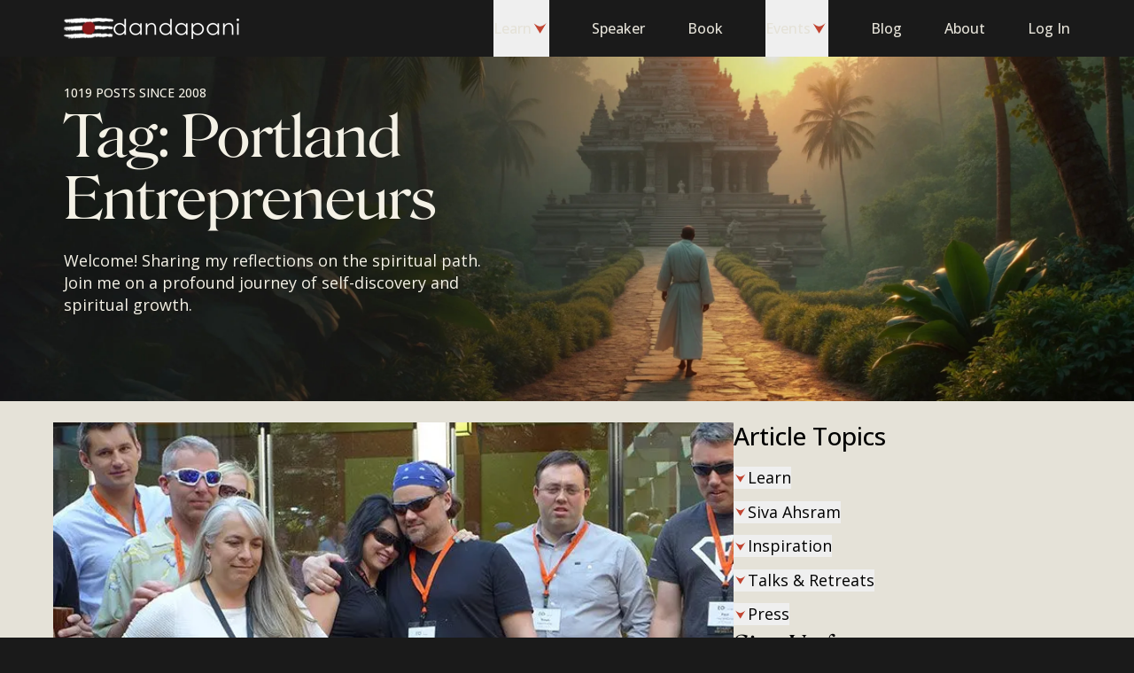

--- FILE ---
content_type: text/html; charset=utf-8
request_url: https://dandapani.org/blog/tag/portland-entrepreneurs/
body_size: 11685
content:
<!DOCTYPE html><html lang="en" class="bg-gray-900"> <head><meta charset="UTF-8"><meta name="viewport" content="width=device-width"><link rel="icon" type="image/svg+xml" href="/favicon.svg"><title>Portland Entrepreneurs Archives - Dandapani</title><meta name="description" content="Join my blog and share in my journey on the Portland Entrepreneurs. Receive insights, teachings and spiritual tools for living a life of purpose and joy."><link rel="preload" href="/fonts/inter-variable.woff2" as="font" crossorigin="anonymous" type="font/woff2"><link rel="preload" href="/fonts/roslindale-variable.woff2" as="font" crossorigin="anonymous" type="font/woff2"><link rel="preload" href="/fonts/roslindale-deck-narrow-regular.woff2" as="font" crossorigin="anonymous" type="font/woff2"><meta name="twitter:card" content="summary_large_image"><meta name="twitter:creator" content="@DandapaniLLC"><meta name="twitter:site" content="@DandapaniLLC"><meta name="twitter:title" content="Portland Entrepreneurs Archives"><meta name="twitter:description" content="Join my blog and share in my journey on the Portland Entrepreneurs. Receive insights, teachings and spiritual tools for living a life of purpose and joy."><meta name="author" content="Dandapani"><link rel="author" href="https://dandapani.org"><meta name="application-name" content="Dandapani: Learn to Meditate"><meta name="facebook-domain-verification" content="vwlzshlfo8gyb21b2o93oz5ucwkoao"><link rel="icon" type="image/png" href="/favicon-96x96.png" sizes="96x96"><link rel="icon" type="image/svg+xml" href="/favicon.svg"><link rel="shortcut icon" href="/favicon.ico"><link rel="apple-touch-icon" sizes="180x180" href="/apple-touch-icon.png"><meta name="apple-mobile-web-app-title" content="Dandapani"><link rel="manifest" href="/site.webmanifest"> <meta property="og:locale" content="en_US"><meta property="og:site_name" content="Dandapani"><meta property="og:title" content="Portland Entrepreneurs Archives"><meta property="og:description" content="Join my blog and share in my journey on the Portland Entrepreneurs. Receive insights, teachings and spiritual tools for living a life of purpose and joy."><meta property="og:published_time" content="2026-01-28T19:52:06Z"><link rel="canonical" href="https://dandapani.org/blog/tag/portland-entrepreneurs/"> <meta property="article:tag" content="Portland Entrepreneurs"> <meta name="astro-view-transitions-enabled" content="true"><meta name="astro-view-transitions-fallback" content="animate"><script type="module" src="/_astro/ClientRouter.astro_astro_type_script_index_0_lang.Cv7CLggu.js"></script><style>.astro-loading-indicator {
  pointer-events: none;
  background-color: #C14532;
  position: fixed;
  z-index: 1031;
  top: 0;
  left: 0;
  width: 100%;
  height: 0.25rem;
  transition: transform 300ms ease-out, opacity 150ms 150ms ease-in;
	transform: translate3d(0, 0, 0) scaleX(var(--progress, 0));
  transform-origin: 0;
}

[dir="rtl"] .astro-loading-indicator {
  transform-origin: 100% 0;
}
</style><script>(function(){const className = "astro-loading-indicator";
const animationDuration = 300;
const threshold = 200;

(() => {
  let progress = 0.25
  let opacity = 0
  /** @type {number | undefined} */
  let trickleInterval = undefined
  /** @type {number | undefined} */
  let thresholdTimeout = undefined;

  const element = document.createElement("div")
  element.classList.add(className)
  element.ariaHidden = "true"

  /** @param {typeof progress} _progress */
  const setProgress = (_progress) => {
    progress = _progress
    element.style.setProperty('--progress', String(progress))
  }

  /** @param {typeof opacity} _opacity */
  const setOpacity = (_opacity) => {
    opacity = _opacity
    element.style.setProperty('opacity', String(opacity))
  }

  setOpacity(opacity)

  document.addEventListener("DOMContentLoaded", () => {
    document.body.prepend(element)
  })

  document.addEventListener("astro:before-preparation", () => {
    thresholdTimeout = setTimeout(() => {
      setOpacity(1)
      trickleInterval = window.setInterval(() => {
        setProgress(progress + Math.random() * 0.03)
      }, animationDuration)
    }, threshold)
  })

  document.addEventListener("astro:before-swap", (ev) => {
    if (!thresholdTimeout) {
      return
    }
    window.clearTimeout(thresholdTimeout)

    ev.newDocument.body.prepend(element)
    window.clearInterval(trickleInterval)
    trickleInterval = undefined

    setProgress(1)
    window.setTimeout(() => {
      setOpacity(0)
    }, animationDuration / 2)

    window.setTimeout(() => {
      setProgress(0.25)
    }, animationDuration * 2)
  })
})()
})();</script><script type="module">(function(){try{var t=typeof window<"u"?window:typeof global<"u"?global:typeof globalThis<"u"?globalThis:typeof self<"u"?self:{},e=new t.Error().stack;e&&(t._sentryDebugIds=t._sentryDebugIds||{},t._sentryDebugIds[e]="6a4444a1-52ac-41b0-98dd-2e67f83b8b2a",t._sentryDebugIdIdentifier="sentry-dbid-6a4444a1-52ac-41b0-98dd-2e67f83b8b2a")}catch{}})();const s=JSON.parse(sessionStorage.getItem("pageHistory")||"[]"),n=window.location.pathname;(!s.length||s[s.length-1]!==n)&&(s.push(n),s.length>10&&s.shift(),sessionStorage.setItem("pageHistory",JSON.stringify(s)));document.addEventListener("astro:after-navigation",()=>{const t=window.location.pathname,e=JSON.parse(sessionStorage.getItem("pageHistory")||"[]");(!e.length||e[e.length-1]!==t)&&(e.push(t),e.length>10&&e.shift(),sessionStorage.setItem("pageHistory",JSON.stringify(e)))});</script><!-- GA4 --><script src="https://www.googletagmanager.com/gtag/js?id=G-7E3V2SGCKH"></script><script type="module">(function(){try{var e=typeof window<"u"?window:typeof global<"u"?global:typeof globalThis<"u"?globalThis:typeof self<"u"?self:{},o=new e.Error().stack;o&&(e._sentryDebugIds=e._sentryDebugIds||{},e._sentryDebugIds[o]="37917d04-57c5-4c8e-a8bd-5509a9aa3970",e._sentryDebugIdIdentifier="sentry-dbid-37917d04-57c5-4c8e-a8bd-5509a9aa3970")}catch{}})();const r="484029515807324";{const e=window;if(!e.fbq){const n=function(...i){n.callMethod?n.callMethod(...i):n.queue.push(i)};n.queue=[],n.loaded=!0,n.version="2.0",e.fbq=n,e._fbq=n;const t=document.createElement("script");t.async=!0,t.src="https://connect.facebook.net/en_US/fbevents.js";const s=document.getElementsByTagName("script")[0];s?.parentNode?s.parentNode.insertBefore(t,s):document.head.appendChild(t)}const c=!!(()=>{const n=document.cookie.split("; ").find(t=>t.startsWith("cc_cookie="));if(!n)return null;try{const t=n.split("=")[1];return t?JSON.parse(decodeURIComponent(t)):null}catch(t){return console.error("Failed to parse consent cookie",t),null}})()?.services?.analytics?.includes("facebookPixel")?"grant":"revoke";e.fbq("init",r),e.fbq("consent",c),c==="grant"&&(window.dispatchEvent(new Event("fbp-consent-granted")),e.fbq("track","PageView"))}</script><!-- Facebook / Meta Pixel Code --><noscript><img height="1" width="1" style="display:none" src="https://www.facebook.com/tr?id=484029515807324&ev=PageView&noscript=1"></noscript><script type="module">(function(){try{var e=typeof window<"u"?window:typeof global<"u"?global:typeof globalThis<"u"?globalThis:typeof self<"u"?self:{},d=new e.Error().stack;d&&(e._sentryDebugIds=e._sentryDebugIds||{},e._sentryDebugIds[d]="47e84214-4ce1-4065-8051-94242d1bbc67",e._sentryDebugIdIdentifier="sentry-dbid-47e84214-4ce1-4065-8051-94242d1bbc67")}catch{}})();window.dataLayer=window.dataLayer||[],window.gtag=function(...d){window.dataLayer.push(arguments)},window.gtag("js",new Date),window.gtag("consent","default",{ad_storage:"denied",ad_user_data:"denied",ad_personalization:"denied",analytics_storage:"denied",wait_for_update:500}),window.gtag("config","G-7E3V2SGCKH");</script><!-- End Facebook / Meta Pixel Code --><link rel="stylesheet" href="/_astro/_slug_.B28Jb3Tf.css">
<style>[data-astro-image]{width:100%;height:auto;-o-object-fit:var(--fit);object-fit:var(--fit);-o-object-position:var(--pos);object-position:var(--pos);aspect-ratio:var(--w) / var(--h)}[data-astro-image=responsive]{max-width:calc(var(--w) * 1px);max-height:calc(var(--h) * 1px)}[data-astro-image=fixed]{width:calc(var(--w) * 1px);height:calc(var(--h) * 1px)}
.blog-hero[data-astro-cid-262ofrsg]{min-height:60vh;min-height:60svh}.blog-hero__xs[data-astro-cid-262ofrsg]{min-height:25vh;min-height:25svh}@media (min-width: 768px){.blog-hero[data-astro-cid-262ofrsg]{min-height:35vh;min-height:35svh}.blog-hero__xs[data-astro-cid-262ofrsg]{min-height:calc(18rem + var(--header-height))}}
</style><script type="module" src="/_astro/page.KXzyhnfo.js"></script></head> <body class="font-sans text-base antialiased"> <script type="application/ld+json">{"@context":"https://schema.org","@graph":[{"@type":"WebSite","@id":"https://dandapani.org/#website","url":"https://dandapani.org/","name":"Dandapani","description":"","inLanguage":"en-US"}]}</script>   <style>astro-island,astro-slot,astro-static-slot{display:contents}</style><script>(()=>{var l=(n,t)=>{let i=async()=>{await(await n())()},e=typeof t.value=="object"?t.value:void 0,s={timeout:e==null?void 0:e.timeout};"requestIdleCallback"in window?window.requestIdleCallback(i,s):setTimeout(i,s.timeout||200)};(self.Astro||(self.Astro={})).idle=l;window.dispatchEvent(new Event("astro:idle"));})();;(()=>{var A=Object.defineProperty;var g=(i,o,a)=>o in i?A(i,o,{enumerable:!0,configurable:!0,writable:!0,value:a}):i[o]=a;var d=(i,o,a)=>g(i,typeof o!="symbol"?o+"":o,a);{let i={0:t=>m(t),1:t=>a(t),2:t=>new RegExp(t),3:t=>new Date(t),4:t=>new Map(a(t)),5:t=>new Set(a(t)),6:t=>BigInt(t),7:t=>new URL(t),8:t=>new Uint8Array(t),9:t=>new Uint16Array(t),10:t=>new Uint32Array(t),11:t=>1/0*t},o=t=>{let[l,e]=t;return l in i?i[l](e):void 0},a=t=>t.map(o),m=t=>typeof t!="object"||t===null?t:Object.fromEntries(Object.entries(t).map(([l,e])=>[l,o(e)]));class y extends HTMLElement{constructor(){super(...arguments);d(this,"Component");d(this,"hydrator");d(this,"hydrate",async()=>{var b;if(!this.hydrator||!this.isConnected)return;let e=(b=this.parentElement)==null?void 0:b.closest("astro-island[ssr]");if(e){e.addEventListener("astro:hydrate",this.hydrate,{once:!0});return}let c=this.querySelectorAll("astro-slot"),n={},h=this.querySelectorAll("template[data-astro-template]");for(let r of h){let s=r.closest(this.tagName);s!=null&&s.isSameNode(this)&&(n[r.getAttribute("data-astro-template")||"default"]=r.innerHTML,r.remove())}for(let r of c){let s=r.closest(this.tagName);s!=null&&s.isSameNode(this)&&(n[r.getAttribute("name")||"default"]=r.innerHTML)}let p;try{p=this.hasAttribute("props")?m(JSON.parse(this.getAttribute("props"))):{}}catch(r){let s=this.getAttribute("component-url")||"<unknown>",v=this.getAttribute("component-export");throw v&&(s+=` (export ${v})`),console.error(`[hydrate] Error parsing props for component ${s}`,this.getAttribute("props"),r),r}let u;await this.hydrator(this)(this.Component,p,n,{client:this.getAttribute("client")}),this.removeAttribute("ssr"),this.dispatchEvent(new CustomEvent("astro:hydrate"))});d(this,"unmount",()=>{this.isConnected||this.dispatchEvent(new CustomEvent("astro:unmount"))})}disconnectedCallback(){document.removeEventListener("astro:after-swap",this.unmount),document.addEventListener("astro:after-swap",this.unmount,{once:!0})}connectedCallback(){if(!this.hasAttribute("await-children")||document.readyState==="interactive"||document.readyState==="complete")this.childrenConnectedCallback();else{let e=()=>{document.removeEventListener("DOMContentLoaded",e),c.disconnect(),this.childrenConnectedCallback()},c=new MutationObserver(()=>{var n;((n=this.lastChild)==null?void 0:n.nodeType)===Node.COMMENT_NODE&&this.lastChild.nodeValue==="astro:end"&&(this.lastChild.remove(),e())});c.observe(this,{childList:!0}),document.addEventListener("DOMContentLoaded",e)}}async childrenConnectedCallback(){let e=this.getAttribute("before-hydration-url");e&&await import(e),this.start()}async start(){let e=JSON.parse(this.getAttribute("opts")),c=this.getAttribute("client");if(Astro[c]===void 0){window.addEventListener(`astro:${c}`,()=>this.start(),{once:!0});return}try{await Astro[c](async()=>{let n=this.getAttribute("renderer-url"),[h,{default:p}]=await Promise.all([import(this.getAttribute("component-url")),n?import(n):()=>()=>{}]),u=this.getAttribute("component-export")||"default";if(!u.includes("."))this.Component=h[u];else{this.Component=h;for(let f of u.split("."))this.Component=this.Component[f]}return this.hydrator=p,this.hydrate},e,this)}catch(n){console.error(`[astro-island] Error hydrating ${this.getAttribute("component-url")}`,n)}}attributeChangedCallback(){this.hydrate()}}d(y,"observedAttributes",["props"]),customElements.get("astro-island")||customElements.define("astro-island",y)}})();</script><astro-island uid="Z87dFf" prefix="r33" component-url="/_astro/header.BGPR3the.js" component-export="Header" renderer-url="/_astro/client.B_Jctsf_.js" props="{&quot;variant&quot;:[0,&quot;dark&quot;],&quot;activateBackgroundOnScroll&quot;:[0],&quot;position&quot;:[0]}" ssr client="idle" opts="{&quot;name&quot;:&quot;Header&quot;,&quot;value&quot;:true}" await-children><header class="h-header transition-all duration-200 ease-in-out bg-gray-900 inset-x-0 top-0 z-50 fixed"><nav aria-label="Main" data-orientation="horizontal" dir="ltr" class="layout grid h-full grid-cols-6"><div class="col-span-4 col-start-1 flex items-center gap-4 sm:col-span-2 sm:col-start-3 sm:justify-center md:col-span-4 md:col-start-2 md:gap-8 lg:col-span-2 lg:col-start-1 lg:justify-start"><astro-slot name="logo"> <a href="/" class="flex h-12 items-center"> <picture> <source srcset="/cdn-cgi/image/onerror=redirect,width=72,height=34,format=avif/_astro/logo.DUArQzwh.png, /cdn-cgi/image/onerror=redirect,width=72,height=34,format=avif/_astro/logo.DUArQzwh.png 1x, /cdn-cgi/image/onerror=redirect,width=144,height=68,format=avif/_astro/logo.DUArQzwh.png 2x" type="image/avif"><source srcset="/cdn-cgi/image/onerror=redirect,width=72,height=34,format=webp/_astro/logo.DUArQzwh.png, /cdn-cgi/image/onerror=redirect,width=72,height=34,format=webp/_astro/logo.DUArQzwh.png 1x, /cdn-cgi/image/onerror=redirect,width=144,height=68,format=webp/_astro/logo.DUArQzwh.png 2x" type="image/webp"><source srcset="/cdn-cgi/image/onerror=redirect,width=72,height=34,format=png/_astro/logo.DUArQzwh.png, /cdn-cgi/image/onerror=redirect,width=72,height=34,format=png/_astro/logo.DUArQzwh.png 1x, /cdn-cgi/image/onerror=redirect,width=144,height=68,format=png/_astro/logo.DUArQzwh.png 2x" type="image/png">  <img src="/cdn-cgi/image/onerror=redirect,width=72,height=34,format=png/_astro/logo.DUArQzwh.png" srcset="/cdn-cgi/image/onerror=redirect,width=72,height=34,format=png/_astro/logo.DUArQzwh.png 1x, /cdn-cgi/image/onerror=redirect,width=144,height=68,format=png/_astro/logo.DUArQzwh.png 2x" alt="Dandapani Logo" width="72" height="34" loading="lazy" decoding="async" class="w-14 object-contain"> </picture> <span class="sr-only">Open home page</span> </a> </astro-slot><astro-slot name="logoText"> <a href="/"> <picture> <source srcset="/cdn-cgi/image/onerror=redirect,width=142,height=24,format=avif/_astro/logo-name.DI0fwyo1.png, /cdn-cgi/image/onerror=redirect,width=142,height=24,format=avif/_astro/logo-name.DI0fwyo1.png 1x, /cdn-cgi/image/onerror=redirect,width=284,height=48,format=avif/_astro/logo-name.DI0fwyo1.png 2x" type="image/avif"><source srcset="/cdn-cgi/image/onerror=redirect,width=142,height=24,format=webp/_astro/logo-name.DI0fwyo1.png, /cdn-cgi/image/onerror=redirect,width=142,height=24,format=webp/_astro/logo-name.DI0fwyo1.png 1x, /cdn-cgi/image/onerror=redirect,width=284,height=48,format=webp/_astro/logo-name.DI0fwyo1.png 2x" type="image/webp"><source srcset="/cdn-cgi/image/onerror=redirect,width=142,height=24,format=png/_astro/logo-name.DI0fwyo1.png, /cdn-cgi/image/onerror=redirect,width=142,height=24,format=png/_astro/logo-name.DI0fwyo1.png 1x, /cdn-cgi/image/onerror=redirect,width=284,height=48,format=png/_astro/logo-name.DI0fwyo1.png 2x" type="image/png">  <img src="/cdn-cgi/image/onerror=redirect,width=142,height=24,format=png/_astro/logo-name.DI0fwyo1.png" srcset="/cdn-cgi/image/onerror=redirect,width=142,height=24,format=png/_astro/logo-name.DI0fwyo1.png 1x, /cdn-cgi/image/onerror=redirect,width=284,height=48,format=png/_astro/logo-name.DI0fwyo1.png 2x" alt="Dandapani" width="142" height="24" loading="lazy" decoding="async" class="object-contain"> </picture> <span class="sr-only">Open home page</span> </a> </astro-slot></div><div class="col-span-2 flex items-center justify-end md:col-span-1 md:col-start-6 lg:hidden"><button class="flex h-12 items-center" type="button" aria-haspopup="dialog" aria-expanded="false" aria-controls="radix-:r33Rl:" data-state="closed"><span class="text-sm block border px-4 py-2 font-serif border-gray-500 text-gray-500"><span class="sr-only">Open </span>Menu</span></button></div><div class="relative z-[1] col-span-6 col-start-2 hidden justify-end lg:col-start-3 lg:grid"><div style="position:relative"><ul data-orientation="horizontal" class="flex h-full flex-row space-x-12 text-gray-500" dir="ltr"><li><button id="radix-:r33R1:-trigger-radix-:r33R1t:" data-state="closed" aria-expanded="false" aria-controls="radix-:r33R1:-content-radix-:r33R1t:" class="flex h-full flex-row items-center gap-1.5 font-medium" data-radix-collection-item="">Learn<svg class="origin-center rotate-90 h-5 w-5 text-red-500" aria-hidden="true"><use href="/_astro/sprites.CmFcW3qA.svg#chevron"></use></svg></button></li><li><a href="/dandapani-international-keynote-speaker-on-focus-meditation-purpose/" class="flex h-full items-center font-medium" data-radix-collection-item="">Speaker</a></li><li><a href="/unwavering-focus-book/" class="flex h-full items-center font-medium" data-radix-collection-item="">Book</a></li><li><button id="radix-:r33R1:-trigger-radix-:r33R4t:" data-state="closed" aria-expanded="false" aria-controls="radix-:r33R1:-content-radix-:r33R4t:" class="flex h-full flex-row items-center gap-1.5 font-medium" data-radix-collection-item="">Events<svg class="origin-center rotate-90 h-5 w-5 text-red-500" aria-hidden="true"><use href="/_astro/sprites.CmFcW3qA.svg#chevron"></use></svg></button></li><li><a href="/blog/" class="flex h-full items-center font-medium" data-radix-collection-item="">Blog</a></li><li><a href="/about/" class="flex h-full items-center font-medium" data-radix-collection-item="">About</a></li><li><div class="flex h-full w-20 items-center gap-2" aria-busy="true" aria-label="Loading profile..."><div class="h-6 w-6 animate-pulse rounded-full bg-gray-800"></div><div class="h-4 flex-1 animate-pulse rounded-sm bg-gray-800"></div></div></li></ul></div></div></nav></header><!--astro:end--></astro-island> <main class="min-h-fs bg-gray-500">  <script type="application/ld+json">{"@context":"https://schema.org","@graph":[{"@type":"ImageObject","inLanguage":"en-US","@id":"https://dandapani.org/blog/tag/portland-entrepreneurs/#primaryimage","url":"https://cdn.sanity.io/images/knzllacm/production/7ef7a3f03d3ba55aec6c94b8f03045259a86083e-720x405.jpg?fit=max&auto=format","contentUrl":"https://cdn.sanity.io/images/knzllacm/production/7ef7a3f03d3ba55aec6c94b8f03045259a86083e-720x405.jpg?fit=max&auto=format","width":"720","height":"405"},{"@type":"CollectionPage","@id":"https://dandapani.org/blog/tag/portland-entrepreneurs/","url":"https://dandapani.org/blog/tag/portland-entrepreneurs/","name":"Portland Entrepreneurs Archives - Dandapani","isPartOf":{"@id":"https://dandapani.org#website"},"breadcrumb":{"@id":"https://dandapani.org/blog/tag/portland-entrepreneurs/#breadcrumb"},"inLanguage":"en-US","primaryImageOfPage":{"@id":"https://dandapani.org/blog/tag/portland-entrepreneurs/#primaryimage"},"image":{"@id":"https://dandapani.org/blog/tag/portland-entrepreneurs/#primaryimage"},"thumbnailUrl":"https://cdn.sanity.io/images/knzllacm/production/7ef7a3f03d3ba55aec6c94b8f03045259a86083e-720x405.jpg?fit=max&auto=format"},{"@type":"BreadcrumbList","@id":"https://dandapani.org/blog/tag/portland-entrepreneurs/#breadcrumb","itemListElement":[{"@type":"ListItem","position":1,"name":"Home","item":"https://dandapani.org"},{"@type":"ListItem","position":2,"name":"Portland Entrepreneurs"}]}]}</script> <section class="pt-header relative flex bg-gray-900 text-gray-100 blog-hero" data-astro-cid-262ofrsg> <picture class="pointer-events-none absolute inset-0 flex h-full w-full object-cover object-center" data-astro-cid-262ofrsg> <source srcset="/cdn-cgi/image/onerror=redirect,width=2880,height=1062,format=webp/_astro/hero-desktop.B8H69DTE.jpg, /cdn-cgi/image/onerror=redirect,width=1200,height=443,format=webp/_astro/hero-desktop.B8H69DTE.jpg 1200w, /cdn-cgi/image/onerror=redirect,width=1920,height=708,format=webp/_astro/hero-desktop.B8H69DTE.jpg 1920w, /cdn-cgi/image/onerror=redirect,width=2048,height=755,format=webp/_astro/hero-desktop.B8H69DTE.jpg 2048w, /cdn-cgi/image/onerror=redirect,width=2880,height=1062,format=webp/_astro/hero-desktop.B8H69DTE.jpg 2880w" type="image/webp" media="(min-width: 768px)" data-astro-cid-262ofrsg><source srcset="/cdn-cgi/image/onerror=redirect,width=2880,height=1062,format=png/_astro/hero-desktop.B8H69DTE.jpg, /cdn-cgi/image/onerror=redirect,width=1200,height=443,format=png/_astro/hero-desktop.B8H69DTE.jpg 1200w, /cdn-cgi/image/onerror=redirect,width=1920,height=708,format=png/_astro/hero-desktop.B8H69DTE.jpg 1920w, /cdn-cgi/image/onerror=redirect,width=2048,height=755,format=png/_astro/hero-desktop.B8H69DTE.jpg 2048w, /cdn-cgi/image/onerror=redirect,width=2880,height=1062,format=png/_astro/hero-desktop.B8H69DTE.jpg 2880w" type="image/png" media="(min-width: 768px)" data-astro-cid-262ofrsg><source srcset="/cdn-cgi/image/onerror=redirect,width=1125,height=1497,format=webp/_astro/hero-mobile.Cmr9g05L.jpg, /cdn-cgi/image/onerror=redirect,width=640,height=852,format=webp/_astro/hero-mobile.Cmr9g05L.jpg 640w, /cdn-cgi/image/onerror=redirect,width=750,height=998,format=webp/_astro/hero-mobile.Cmr9g05L.jpg 750w, /cdn-cgi/image/onerror=redirect,width=828,height=1102,format=webp/_astro/hero-mobile.Cmr9g05L.jpg 828w, /cdn-cgi/image/onerror=redirect,width=1080,height=1437,format=webp/_astro/hero-mobile.Cmr9g05L.jpg 1080w, /cdn-cgi/image/onerror=redirect,width=1125,height=1497,format=webp/_astro/hero-mobile.Cmr9g05L.jpg 1125w" type="image/webp" data-astro-cid-262ofrsg><source srcset="/cdn-cgi/image/onerror=redirect,width=1125,height=1497,format=png/_astro/hero-mobile.Cmr9g05L.jpg, /cdn-cgi/image/onerror=redirect,width=640,height=852,format=png/_astro/hero-mobile.Cmr9g05L.jpg 640w, /cdn-cgi/image/onerror=redirect,width=750,height=998,format=png/_astro/hero-mobile.Cmr9g05L.jpg 750w, /cdn-cgi/image/onerror=redirect,width=828,height=1102,format=png/_astro/hero-mobile.Cmr9g05L.jpg 828w, /cdn-cgi/image/onerror=redirect,width=1080,height=1437,format=png/_astro/hero-mobile.Cmr9g05L.jpg 1080w, /cdn-cgi/image/onerror=redirect,width=1125,height=1497,format=png/_astro/hero-mobile.Cmr9g05L.jpg 1125w" type="image/png" data-astro-cid-262ofrsg> <img src="/cdn-cgi/image/onerror=redirect,width=2880,height=1062,format=png/_astro/hero-desktop.B8H69DTE.jpg" class="flex-1 object-cover object-right-bottom" alt="A man walking on a path to the temple" loading="lazy" decoding="async" data-astro-cid-262ofrsg> </picture> <div class="layout relative" data-astro-cid-262ofrsg> <div class="flex h-full flex-col py-8 sm:w-3/4 md:justify-center justify-between lg:w-1/2" data-astro-cid-262ofrsg> <div data-astro-cid-262ofrsg> <div class="text-sm flex gap-5 font-medium uppercase" data-astro-cid-262ofrsg> <p data-astro-cid-262ofrsg> 1019 posts since 2008 </p> </div> <h1 class="md:text-7xl text-6xl mb-6 mt-4 font-serif md:mt-1" data-astro-cid-262ofrsg> Tag: Portland Entrepreneurs </h1> </div> <h2 class="text-lg pr-12" data-astro-cid-262ofrsg> 
Welcome! Sharing my reflections on the spiritual path.<br class="hidden lg:inline"> Join me on a profound journey of
    self-discovery and spiritual growth.
 </h2> </div> </div> </section> <section class="layout desktop:flex desktop:gap-8 desktop:py-16 block space-y-6 px-5 py-10"> <div class="desktop:max-w-screen-md space-y-6"> <script>(()=>{var e=async t=>{await(await t())()};(self.Astro||(self.Astro={})).load=e;window.dispatchEvent(new Event("astro:load"));})();</script> <div class="blog-area-main flex flex-col"> <img src="https://cdn.sanity.io/images/knzllacm/production/7ef7a3f03d3ba55aec6c94b8f03045259a86083e-720x405.jpg?max-h=480&max-w=960&fit=max&auto=format&dpr=2" sizes="(max-width: 767px) calc(100vw - 32px), (max-width: 1023px) calc(100vw - 64px), (max-width: 1439px) 60vw, 750px" alt="Exploring Balance Living in Portland, Oregon" width="960" height="480" loading="lazy" decoding="async" class="aspect-blog object-cover">  <header class="line-clamp-1 flex items-center justify-between text-caption font-medium uppercase text-gray-800 mb-2 mt-6 lg:mb-1"> <astro-island uid="iqmtl" prefix="r24" component-url="/_astro/date-renderer.DRvwmHJi.js" component-export="DateRenderer" renderer-url="/_astro/client.B_Jctsf_.js" props="{&quot;date&quot;:[0,&quot;2013-05-11T00:00:00+02:00&quot;]}" ssr client="load" opts="{&quot;name&quot;:&quot;DateRenderer&quot;,&quot;value&quot;:true}" await-children><!--$-->May 10, 2013<!--/$--><!--astro:end--></astro-island> <a href="/blog/category/speaking/" class="text-gray-800 ml-4">Speaking</a> </header> <h3 class="mb-4 text-3xl font-medium"> <a href="/blog/exploring-balance-living-in-portland-oregon/">Exploring Balance Living in Portland, Oregon</a> </h3> <div class="prose-lg line-clamp-4"> <p>Last weekend (May 3-4) I had the wonderful pleasure of spending it with members of the Entrepreneurs&#39; Organization (EO) in Portland, Oregon. The event was the inaugural chapter retreat for EO Portland. The focus of study was &quot;The Art of Balancing Life&quot;. The event was geared towards members and their spouses which was great as I am a big supporter of this. I always tell members of this organization...</p> </div> <a href="/blog/exploring-balance-living-in-portland-oregon/" class="text-lg group flex flex-row items-center gap-2 self-start font-serif font-medium transition-opacity duration-200 hover:opacity-80 mt-8"> 
Continue Reading
 <svg class="origin-center h-8 w-8 text-red-500" aria-hidden="true"><use href="/_astro/sprites.CmFcW3qA.svg#chevron"></use></svg> </a>  </div>  </div> <div class="desktop:max-w-card desktop:gap-14 flex flex-col gap-6">  <astro-island uid="250NUn" prefix="r25" component-url="/_astro/category-navigation.5d43KmXO.js" component-export="ClientCategoryNavigation" renderer-url="/_astro/client.B_Jctsf_.js" props="{&quot;categories&quot;:[1,[[0,{&quot;parent&quot;:[0,{&quot;_id&quot;:[0,&quot;category-learn&quot;],&quot;name&quot;:[0,&quot;Learn&quot;],&quot;slug&quot;:[0,&quot;learn&quot;]}],&quot;children&quot;:[1,[[0,{&quot;_id&quot;:[0,&quot;category-awareness-the-mind-learn&quot;],&quot;name&quot;:[0,&quot;Awareness &amp; the Mind&quot;],&quot;slug&quot;:[0,&quot;learn/awareness-the-mind-learn&quot;]}],[0,{&quot;_id&quot;:[0,&quot;category-conversations-on-the-spiritual-path-learn&quot;],&quot;name&quot;:[0,&quot;Conversations on the Spiritual Path&quot;],&quot;slug&quot;:[0,&quot;learn/conversations-on-the-spiritual-path-learn&quot;]}],[0,{&quot;_id&quot;:[0,&quot;category-insights-on-life-learn&quot;],&quot;name&quot;:[0,&quot;Insights on Life&quot;],&quot;slug&quot;:[0,&quot;learn/insights-on-life-learn&quot;]}],[0,{&quot;_id&quot;:[0,&quot;category-meditation&quot;],&quot;name&quot;:[0,&quot;Meditation&quot;],&quot;slug&quot;:[0,&quot;learn/meditation&quot;]}],[0,{&quot;_id&quot;:[0,&quot;category-spiritual-tools-learn&quot;],&quot;name&quot;:[0,&quot;Spiritual Tools&quot;],&quot;slug&quot;:[0,&quot;learn/spiritual-tools-learn&quot;]}],[0,{&quot;_id&quot;:[0,&quot;category-reflections-learn&quot;],&quot;name&quot;:[0,&quot;Reflections&quot;],&quot;slug&quot;:[0,&quot;learn/reflections-learn&quot;]}],[0,{&quot;_id&quot;:[0,&quot;category-podcasts-videos&quot;],&quot;name&quot;:[0,&quot;Podcasts &amp; Videos&quot;],&quot;slug&quot;:[0,&quot;learn/podcasts-videos&quot;]}]]]}],[0,{&quot;parent&quot;:[0,{&quot;_id&quot;:[0,&quot;category-siva-ashram&quot;],&quot;name&quot;:[0,&quot;Siva Ahsram&quot;],&quot;slug&quot;:[0,&quot;siva-ashram&quot;]}],&quot;children&quot;:[1,[[0,{&quot;_id&quot;:[0,&quot;category-costa-rica-spiritual-sanctuary&quot;],&quot;name&quot;:[0,&quot;Costa Rica Spiritual Sanctuary&quot;],&quot;slug&quot;:[0,&quot;costa-rica-spiritual-sanctuary&quot;]}],[0,{&quot;_id&quot;:[0,&quot;category-food-and-cooking&quot;],&quot;name&quot;:[0,&quot;Food &amp; Cooking&quot;],&quot;slug&quot;:[0,&quot;food-and-cooking&quot;]}],[0,{&quot;_id&quot;:[0,&quot;category-hinduism&quot;],&quot;name&quot;:[0,&quot;Hinduism&quot;],&quot;slug&quot;:[0,&quot;hinduism&quot;]}]]]}],[0,{&quot;parent&quot;:[0,{&quot;_id&quot;:[0,&quot;category-inspiration&quot;],&quot;name&quot;:[0,&quot;Inspiration&quot;],&quot;slug&quot;:[0,&quot;inspiration&quot;]}],&quot;children&quot;:[1,[[0,{&quot;_id&quot;:[0,&quot;category-news&quot;],&quot;name&quot;:[0,&quot;News&quot;],&quot;slug&quot;:[0,&quot;news&quot;]}],[0,{&quot;_id&quot;:[0,&quot;category-photography-and-travel&quot;],&quot;name&quot;:[0,&quot;Photography &amp; Travel&quot;],&quot;slug&quot;:[0,&quot;photography-and-travel&quot;]}],[0,{&quot;_id&quot;:[0,&quot;category-quotes&quot;],&quot;name&quot;:[0,&quot;Quotes&quot;],&quot;slug&quot;:[0,&quot;quotes&quot;]}]]]}],[0,{&quot;parent&quot;:[0,{&quot;_id&quot;:[0,&quot;category-talks-and-retreats&quot;],&quot;name&quot;:[0,&quot;Talks &amp; Retreats&quot;],&quot;slug&quot;:[0,&quot;talks-and-retreats&quot;]}],&quot;children&quot;:[1,[[0,{&quot;_id&quot;:[0,&quot;category-children-youth&quot;],&quot;name&quot;:[0,&quot;Children &amp; Youth&quot;],&quot;slug&quot;:[0,&quot;children-youth&quot;]}],[0,{&quot;_id&quot;:[0,&quot;category-speaking&quot;],&quot;name&quot;:[0,&quot;Speaking&quot;],&quot;slug&quot;:[0,&quot;speaking&quot;]}],[0,{&quot;_id&quot;:[0,&quot;category-spiritual-adventures&quot;],&quot;name&quot;:[0,&quot;Spiritual Adventures&quot;],&quot;slug&quot;:[0,&quot;spiritual-adventures&quot;]}]]]}],[0,{&quot;parent&quot;:[0,{&quot;_id&quot;:[0,&quot;category-press&quot;],&quot;name&quot;:[0,&quot;Press&quot;],&quot;slug&quot;:[0,&quot;press&quot;]}],&quot;children&quot;:[1,[[0,{&quot;_id&quot;:[0,&quot;category-featured-in&quot;],&quot;name&quot;:[0,&quot;Featured In&quot;],&quot;slug&quot;:[0,&quot;featured-in&quot;]}],[0,{&quot;_id&quot;:[0,&quot;category-testimonials&quot;],&quot;name&quot;:[0,&quot;Testimonials&quot;],&quot;slug&quot;:[0,&quot;testimonials&quot;]}]]]}]]],&quot;pathname&quot;:[0,&quot;/blog/tag/portland-entrepreneurs&quot;]}" ssr client="load" opts="{&quot;name&quot;:&quot;ClientCategoryNavigation&quot;,&quot;value&quot;:true}" await-children><nav><p class="text-3xl font-medium lg:mb-5">Article Topics</p><div data-orientation="horizontal" role="separator" class="my-4 h-px bg-gray-600 lg:hidden"></div><ul class="hide-scrollbar -mx-4 grid w-screen snap-x scroll-px-4 auto-cols-min grid-flow-col gap-10 overflow-x-scroll px-4 sm:-mx-8 sm:scroll-px-8 sm:px-8 lg:w-auto lg:snap-none lg:auto-cols-fr lg:grid-flow-row lg:auto-rows-min lg:gap-3 lg:overflow-auto" data-orientation="horizontal"><li class="snap-start overflow-hidden whitespace-nowrap text-lg lg:whitespace-normal" data-state="closed" data-orientation="horizontal"><button type="button" aria-controls="radix-:r25R17:" aria-expanded="false" data-state="closed" data-orientation="horizontal" id="radix-:r25R7:" class="data-[state=open]:text-red-500 [&amp;[data-state=open]_svg]:rotate-[270deg]" data-radix-collection-item=""><span class="flex items-center gap-2 transition-colors"><svg class="origin-center rotate-90 h-4 w-4 text-red-500 transition-transform" aria-hidden="true"><use href="/_astro/sprites.CmFcW3qA.svg#chevron"></use></svg>Learn</span></button><div data-state="closed" id="radix-:r25R17:" hidden="" role="region" aria-labelledby="radix-:r25R7:" data-orientation="horizontal" class="overflow-hidden data-[state=closed]:animate-accordion-up data-[state=open]:animate-accordion-down" style="--radix-accordion-content-height:var(--radix-collapsible-content-height);--radix-accordion-content-width:var(--radix-collapsible-content-width)"></div><ul class="hidden"><li class="first:mt-3"><a href="/blog/category/learn/awareness-the-mind-learn/">Awareness &amp; the Mind</a></li><li class="first:mt-3"><a href="/blog/category/learn/conversations-on-the-spiritual-path-learn/">Conversations on the Spiritual Path</a></li><li class="first:mt-3"><a href="/blog/category/learn/insights-on-life-learn/">Insights on Life</a></li><li class="first:mt-3"><a href="/blog/category/learn/meditation/">Meditation</a></li><li class="first:mt-3"><a href="/blog/category/learn/spiritual-tools-learn/">Spiritual Tools</a></li><li class="first:mt-3"><a href="/blog/category/learn/reflections-learn/">Reflections</a></li><li class="first:mt-3"><a href="/blog/category/learn/podcasts-videos/">Podcasts &amp; Videos</a></li></ul></li><li class="snap-start overflow-hidden whitespace-nowrap text-lg lg:whitespace-normal" data-state="closed" data-orientation="horizontal"><button type="button" aria-controls="radix-:r25R1b:" aria-expanded="false" data-state="closed" data-orientation="horizontal" id="radix-:r25Rb:" class="data-[state=open]:text-red-500 [&amp;[data-state=open]_svg]:rotate-[270deg]" data-radix-collection-item=""><span class="flex items-center gap-2 transition-colors"><svg class="origin-center rotate-90 h-4 w-4 text-red-500 transition-transform" aria-hidden="true"><use href="/_astro/sprites.CmFcW3qA.svg#chevron"></use></svg>Siva Ahsram</span></button><div data-state="closed" id="radix-:r25R1b:" hidden="" role="region" aria-labelledby="radix-:r25Rb:" data-orientation="horizontal" class="overflow-hidden data-[state=closed]:animate-accordion-up data-[state=open]:animate-accordion-down" style="--radix-accordion-content-height:var(--radix-collapsible-content-height);--radix-accordion-content-width:var(--radix-collapsible-content-width)"></div><ul class="hidden"><li class="first:mt-3"><a href="/blog/category/costa-rica-spiritual-sanctuary/">Costa Rica Spiritual Sanctuary</a></li><li class="first:mt-3"><a href="/blog/category/food-and-cooking/">Food &amp; Cooking</a></li><li class="first:mt-3"><a href="/blog/category/hinduism/">Hinduism</a></li></ul></li><li class="snap-start overflow-hidden whitespace-nowrap text-lg lg:whitespace-normal" data-state="closed" data-orientation="horizontal"><button type="button" aria-controls="radix-:r25R1f:" aria-expanded="false" data-state="closed" data-orientation="horizontal" id="radix-:r25Rf:" class="data-[state=open]:text-red-500 [&amp;[data-state=open]_svg]:rotate-[270deg]" data-radix-collection-item=""><span class="flex items-center gap-2 transition-colors"><svg class="origin-center rotate-90 h-4 w-4 text-red-500 transition-transform" aria-hidden="true"><use href="/_astro/sprites.CmFcW3qA.svg#chevron"></use></svg>Inspiration</span></button><div data-state="closed" id="radix-:r25R1f:" hidden="" role="region" aria-labelledby="radix-:r25Rf:" data-orientation="horizontal" class="overflow-hidden data-[state=closed]:animate-accordion-up data-[state=open]:animate-accordion-down" style="--radix-accordion-content-height:var(--radix-collapsible-content-height);--radix-accordion-content-width:var(--radix-collapsible-content-width)"></div><ul class="hidden"><li class="first:mt-3"><a href="/blog/category/news/">News</a></li><li class="first:mt-3"><a href="/blog/category/photography-and-travel/">Photography &amp; Travel</a></li><li class="first:mt-3"><a href="/blog/category/quotes/">Quotes</a></li></ul></li><li class="snap-start overflow-hidden whitespace-nowrap text-lg lg:whitespace-normal" data-state="closed" data-orientation="horizontal"><button type="button" aria-controls="radix-:r25R1j:" aria-expanded="false" data-state="closed" data-orientation="horizontal" id="radix-:r25Rj:" class="data-[state=open]:text-red-500 [&amp;[data-state=open]_svg]:rotate-[270deg]" data-radix-collection-item=""><span class="flex items-center gap-2 transition-colors"><svg class="origin-center rotate-90 h-4 w-4 text-red-500 transition-transform" aria-hidden="true"><use href="/_astro/sprites.CmFcW3qA.svg#chevron"></use></svg>Talks &amp; Retreats</span></button><div data-state="closed" id="radix-:r25R1j:" hidden="" role="region" aria-labelledby="radix-:r25Rj:" data-orientation="horizontal" class="overflow-hidden data-[state=closed]:animate-accordion-up data-[state=open]:animate-accordion-down" style="--radix-accordion-content-height:var(--radix-collapsible-content-height);--radix-accordion-content-width:var(--radix-collapsible-content-width)"></div><ul class="hidden"><li class="first:mt-3"><a href="/blog/category/children-youth/">Children &amp; Youth</a></li><li class="first:mt-3"><a href="/blog/category/speaking/">Speaking</a></li><li class="first:mt-3"><a href="/blog/category/spiritual-adventures/">Spiritual Adventures</a></li></ul></li><li class="snap-start overflow-hidden whitespace-nowrap text-lg lg:whitespace-normal" data-state="closed" data-orientation="horizontal"><button type="button" aria-controls="radix-:r25R1n:" aria-expanded="false" data-state="closed" data-orientation="horizontal" id="radix-:r25Rn:" class="data-[state=open]:text-red-500 [&amp;[data-state=open]_svg]:rotate-[270deg]" data-radix-collection-item=""><span class="flex items-center gap-2 transition-colors"><svg class="origin-center rotate-90 h-4 w-4 text-red-500 transition-transform" aria-hidden="true"><use href="/_astro/sprites.CmFcW3qA.svg#chevron"></use></svg>Press</span></button><div data-state="closed" id="radix-:r25R1n:" hidden="" role="region" aria-labelledby="radix-:r25Rn:" data-orientation="horizontal" class="overflow-hidden data-[state=closed]:animate-accordion-up data-[state=open]:animate-accordion-down" style="--radix-accordion-content-height:var(--radix-collapsible-content-height);--radix-accordion-content-width:var(--radix-collapsible-content-width)"></div><ul class="hidden"><li class="first:mt-3"><a href="/blog/category/featured-in/">Featured In</a></li><li class="first:mt-3"><a href="/blog/category/testimonials/">Testimonials</a></li></ul></li></ul></nav><!--astro:end--></astro-island> <astro-island uid="zfm2n" prefix="r1" component-url="/_astro/sidebar-email-subscription-form.wm3Il2B8.js" component-export="SidebarEmailSubscriptionForm" renderer-url="/_astro/client.B_Jctsf_.js" props="{}" ssr client="idle" opts="{&quot;name&quot;:&quot;SidebarEmailSubscriptionForm&quot;,&quot;value&quot;:true}" await-children><div class="grid gap-2 transition-all"><h3 class="font-serif text-3xl/9 sm:leading-[3rem] lg:leading-[2.5rem]">Sign Up for<br/>Weekly Wisdom</h3><form class="grid transition-all"><p class="mb-5 font-sans text-base">Sign up for my free weekly emails and receive insights, teachings, &amp; spiritual tools to live with purpose and joy.</p><section class="grid gap-1.5 mb-0.5"><div class="relative grid"><label class="sr-only" for=":r1Ra:">Email address</label><input id=":r1Ra:" placeholder="Email" type="email" autoComplete="email" minLength="1" name="email" __component="input" class="rounded-sm border border-solid px-6 text-lg caret-red-500 border-brown-600 bg-transparent text-gray-900 placeholder:text-brown-600 h-14" aria-invalid="false"/></div></section><div id="cf-turnstile" style="width:fit-content;height:auto;display:flex" class="mb-0.5"></div><button class="btn inline-flex items-center justify-center whitespace-nowrap ring-offset-gray-900 transition-all focus-visible:outline-none focus-visible:ring-2 focus-visible:ring-offset-2 disabled:pointer-events-none bg-red-500 font-serif font-medium text-white hover:bg-red-400 focus-visible:ring-gray-100 disabled:opacity-50 h-14 rounded-sm px-4 text-lg mb-5 font-normal" type="submit"> <!-- -->Subscribe</button><p class="font-inter text-caption italic">* By subscribing you agree with our<!-- --> <a href="/terms-and-conditions/" class="underline">Terms and Conditions</a> <!-- -->and<!-- --> <a href="/privacy-policy/" class="underline">Privacy Policy</a>.</p></form></div><!--astro:end--></astro-island>  </div> </section>  </main> <footer class="relative overflow-hidden bg-gray-900 text-gray-500" aria-label="Site Footer"> <picture class="absolute -bottom-[450px] -right-1/2 opacity-50 hidden md:max-lg:block"> <source srcset="/cdn-cgi/image/onerror=redirect,width=768,height=768,format=avif/_astro/mandala.BNnwmLbW.png, /cdn-cgi/image/onerror=redirect,width=768,height=768,format=avif/_astro/mandala.BNnwmLbW.png 1x, /cdn-cgi/image/onerror=redirect,width=1536,height=1536,format=avif/_astro/mandala.BNnwmLbW.png 2x" type="image/avif"><source srcset="/cdn-cgi/image/onerror=redirect,width=768,height=768,format=webp/_astro/mandala.BNnwmLbW.png, /cdn-cgi/image/onerror=redirect,width=768,height=768,format=webp/_astro/mandala.BNnwmLbW.png 1x, /cdn-cgi/image/onerror=redirect,width=1536,height=1536,format=webp/_astro/mandala.BNnwmLbW.png 2x" type="image/webp"><source srcset="/cdn-cgi/image/onerror=redirect,width=768,height=768,format=png/_astro/mandala.BNnwmLbW.png, /cdn-cgi/image/onerror=redirect,width=768,height=768,format=png/_astro/mandala.BNnwmLbW.png 1x, /cdn-cgi/image/onerror=redirect,width=1536,height=1536,format=png/_astro/mandala.BNnwmLbW.png 2x" type="image/png">  <img src="/cdn-cgi/image/onerror=redirect,width=768,height=768,format=png/_astro/mandala.BNnwmLbW.png" srcset="/cdn-cgi/image/onerror=redirect,width=768,height=768,format=png/_astro/mandala.BNnwmLbW.png 1x, /cdn-cgi/image/onerror=redirect,width=1536,height=1536,format=png/_astro/mandala.BNnwmLbW.png 2x" alt="Mandala" width="768" height="768" loading="lazy" decoding="async" class="size-192"> </picture> <div class="mx-auto max-w-screen-xl px-4 py-10 md:px-10"> <div class="grid columns-1 auto-cols-auto auto-rows-auto gap-y-10 md:columns-2 md:max-lg:grid-cols-2 lg:grid-cols-[0.75fr_0.95fr_1fr_1fr]"> <div class="w-fit md:col-start-1 lg:col-start-auto"> <h3 class="mb-4 text-lg font-bold capitalize text-white sm:text-base">Free Resources</h3> <ul class="grid grid-flow-row gap-5 text-lg xl:gap-x-1 xl:gap-y-3 flex flex-col gap-y-2"> <li class="font-lato text-lg md:font-sans md:text-sm"> <a href="/free-videos-by-dandapani/">Free Videos</a> </li><li class="font-lato text-lg md:font-sans md:text-sm"> <a href="/free-audio-talks-by-dandapani/">Free Audios</a> </li><li class="font-lato text-lg md:font-sans md:text-sm"> <a href="/#app">Download Free App</a> </li><li class="font-lato text-lg md:font-sans md:text-sm"> <a href="/blog/">Articles to Read</a> </li> </ul> </div><div class="w-fit md:col-start-1 lg:col-start-auto"> <h3 class="mb-4 text-lg font-bold capitalize text-white sm:text-base">Learn with Dandapani</h3> <ul class="grid grid-flow-row gap-5 text-lg xl:gap-x-1 xl:gap-y-3 flex flex-col gap-y-2"> <li class="font-lato text-lg md:font-sans md:text-sm"> <a href="/unwavering-focus/">Unwavering Focus</a> </li><li class="font-lato text-lg md:font-sans md:text-sm"> <a href="/energy-alchemist/">Energy Alchemist</a> </li><li class="font-lato text-lg md:font-sans md:text-sm"> <a href="/magic-of-the-mind/">Magic of the Mind</a> </li><li class="font-lato text-lg md:font-sans md:text-sm"> <a href="/introduction-to-meditation/">Intro to Meditation</a> </li> </ul> </div><div class="w-fit md:col-start-1 lg:col-start-auto"> <h3 class="mb-4 text-lg font-bold capitalize text-white sm:text-base">Explore</h3> <ul class="grid grid-flow-row gap-5 text-lg xl:gap-x-1 xl:gap-y-3 flex flex-col gap-y-2"> <li class="font-lato text-lg md:font-sans md:text-sm"> <a href="/about/">About Dandapani</a> </li><li class="font-lato text-lg md:font-sans md:text-sm"> <a href="/events/events-2025/">Events</a> </li><li class="font-lato text-lg md:font-sans md:text-sm"> <a href="/dandapani-international-keynote-speaker-on-focus-meditation-purpose/">Speaker</a> </li><li class="font-lato text-lg md:font-sans md:text-sm"> <a href="/about/#faq">FAQ</a> </li><li class="font-lato text-lg md:font-sans md:text-sm"> <a href="/support/">Dandapani App Support</a> </li> </ul> </div> <div class="block w-full md:col-start-2 md:row-span-3 md:row-start-1 lg:col-start-auto lg:row-start-auto lg:w-auto"> <h3 class="mb-4 text-lg font-bold text-white md:max-lg:hidden">Free Weekly Email</h3> <h3 class="mb-4 hidden font-serif text-4xl text-white md:max-lg:block">Sign Up for <br> Weekly Wisdom</h3> <script>(()=>{var a=(s,i,o)=>{let r=async()=>{await(await s())()},t=typeof i.value=="object"?i.value:void 0,c={rootMargin:t==null?void 0:t.rootMargin},n=new IntersectionObserver(e=>{for(let l of e)if(l.isIntersecting){n.disconnect(),r();break}},c);for(let e of o.children)n.observe(e)};(self.Astro||(self.Astro={})).visible=a;window.dispatchEvent(new Event("astro:visible"));})();</script><astro-island uid="PUkrs" prefix="r2" component-url="/_astro/subscribe-form.BGvaK6Co.js" component-export="SubscribeForm" renderer-url="/_astro/client.B_Jctsf_.js" props="{&quot;size&quot;:[0,&quot;sm&quot;],&quot;variant&quot;:[0,&quot;dark&quot;],&quot;buttonLabel&quot;:[0,&quot;Sign me up!&quot;],&quot;description&quot;:[0,&quot;Weekly insights and spiritual tools to help you live with clarity, purpose, and joy.&quot;],&quot;subscribedDescription&quot;:[0,&quot;You&#39;ve joined our mailing list! Look forward to valuable content aimed at helping you live a happier, more fulfilling life. Check spam or junk folder if you did not receive a confirmation.&quot;]}" ssr client="visible" opts="{&quot;name&quot;:&quot;SubscribeForm&quot;,&quot;value&quot;:true}" await-children><form class="grid transition-all text-gray-500"><p class="mb-5 font-sans text-base text-beige-500">Weekly insights and spiritual tools to help you live with clarity, purpose, and joy.</p><section class="grid gap-1.5 mb-0.5"><div class="relative grid"><label class="sr-only" for=":r2R2:">Email address</label><input id=":r2R2:" placeholder="Email" type="email" autoComplete="email" minLength="1" name="email" __component="input" class="rounded-sm border border-solid px-6 text-lg caret-red-500 border-gray-100 bg-transparent text-gray-100 placeholder:text-gray-700 h-10" aria-invalid="false"/></div></section><div id="cf-turnstile" style="width:fit-content;height:auto;display:flex" class="mb-0.5"></div><button class="btn inline-flex items-center justify-center whitespace-nowrap ring-offset-gray-900 transition-all focus-visible:outline-none focus-visible:ring-2 focus-visible:ring-offset-2 disabled:pointer-events-none bg-red-500 font-serif font-medium text-white hover:bg-red-400 focus-visible:ring-gray-100 disabled:opacity-50 h-10 rounded-sm px-3 text-lg/1 mb-5 font-normal" type="submit"> <!-- -->Sign me up!</button><p class="font-inter text-caption italic">* By subscribing you agree with our<!-- --> <a href="/terms-and-conditions/" class="underline">Terms and Conditions</a> <!-- -->and<!-- --> <a href="/privacy-policy/" class="underline">Privacy Policy</a>.</p></form><!--astro:end--></astro-island> </div> </div> <section class="mt-10 grid grid-rows-[auto_auto_auto] gap-y-4 border-t border-brown-600 pt-10 md:row-start-1 md:mt-14 md:columns-3 md:auto-cols-auto md:grid-rows-1 md:pt-4"> <div class="mb-6 flex items-center justify-between self-center md:col-start-2 md:mb-0 md:justify-center md:gap-5"> <a href="https://www.youtube.com/dandapanillc" target="_blank" class="flex h-10 w-10 items-center justify-center border border-solid border-gray-700 text-gray-700 hover:border-red-500" rel="noreferrer"> <span class="sr-only">Open Youtube</span>  <svg class="h-4 w-5" aria-hidden="true"><use href="/_astro/sprites.CmFcW3qA.svg#youtube"></use></svg>  </a><a href="https://facebook.com/DandapaniLLC" target="_blank" class="flex h-10 w-10 items-center justify-center border border-solid border-gray-700 text-gray-700 hover:border-red-500" rel="noreferrer"> <span class="sr-only">Open Facebook</span>  <svg class="h-[1.125rem] w-2.5" aria-hidden="true"><use href="/_astro/sprites.CmFcW3qA.svg#facebook"></use></svg>  </a><a href="https://www.instagram.com/dandapanillc" target="_blank" class="flex h-10 w-10 items-center justify-center border border-solid border-gray-700 text-gray-700 hover:border-red-500" rel="noreferrer"> <span class="sr-only">Open Instagram</span>  <svg class="h-[1.125rem] w-[1.125rem]" aria-hidden="true"><use href="/_astro/sprites.CmFcW3qA.svg#instagram"></use></svg>  </a><a href="https://www.linkedin.com/in/dandapanillc/" target="_blank" class="flex h-10 w-10 items-center justify-center border border-solid border-gray-700 text-gray-700 hover:border-red-500" rel="noreferrer"> <span class="sr-only">Open Linkedin</span>  <svg class="h-4 w-4" aria-hidden="true"><use href="/_astro/sprites.CmFcW3qA.svg#linkedin"></use></svg>  </a> </div> <div class="flex items-center justify-center gap-3 text-sm text-gray-700 md:col-start-1 md:row-start-1 md:justify-self-start"> <a href="/privacy-policy/">Privacy Policy</a> <p class="md:hidden">|</p> <a href="/terms-and-conditions/">Terms and Conditions</a> </div> <p class="self-center text-center text-sm text-gray-700 md:col-start-3 md:row-start-1 md:justify-self-end">
© 2012-2026 Dandapani LLC
</p> </section> </div> </footer> <script>(()=>{var e=async t=>{await(await t())()};(self.Astro||(self.Astro={})).only=e;window.dispatchEvent(new Event("astro:only"));})();</script><astro-island uid="Z1kitd2" component-url="/_astro/modal.2IO74C-C.js" component-export="SubPopupModal" renderer-url="/_astro/client.B_Jctsf_.js" props="{}" ssr client="only" opts="{&quot;name&quot;:&quot;SubPopupModal&quot;,&quot;value&quot;:&quot;react&quot;}" await-children><template data-astro-template="backgroundImage"><picture class="absolute inset-0 h-full"> <source srcset="/cdn-cgi/image/onerror=redirect,width=1200,height=520,format=avif/_astro/bg.COdrdCGs.jpg" type="image/avif"><source srcset="/cdn-cgi/image/onerror=redirect,width=1200,height=520,format=webp/_astro/bg.COdrdCGs.jpg" type="image/webp"><source srcset="/cdn-cgi/image/onerror=redirect,width=1200,height=520,format=jpeg/_astro/bg.COdrdCGs.jpg" type="image/jpeg">  <img src="/cdn-cgi/image/onerror=redirect,width=1200,height=520,format=jpg/_astro/bg.COdrdCGs.jpg" slot="backgroundImage" alt="A family of two laughing together" width="1200" height="520" loading="lazy" decoding="async" class="h-full object-cover object-left md:object-[70%]"> </picture></template><!--astro:end--></astro-island> <astro-island uid="Z2caj5a" component-url="/_astro/toaster.Bh77p-zj.js" component-export="Toaster" renderer-url="/_astro/client.B_Jctsf_.js" props="{}" ssr client="only" opts="{&quot;name&quot;:&quot;Toaster&quot;,&quot;value&quot;:&quot;react&quot;}"></astro-island> <astro-island uid="Z1rEwld" component-url="/_astro/ElevenLabsWidget.vzng78Y8.js" component-export="default" renderer-url="/_astro/client.B_Jctsf_.js" props="{}" ssr client="only" opts="{&quot;name&quot;:&quot;ElevenLabsWidget&quot;,&quot;value&quot;:&quot;react&quot;}"></astro-island> <script>
  document.addEventListener('DOMContentLoaded', () => {
    function updateWidgetVariant() {
      const widget = document.querySelector('elevenlabs-convai');
      if (!widget) return;

      let variant = 'tiny';
      if (window.innerWidth >= 640) {
        if (window.innerWidth >= 1200) {
          variant = 'full';
        } else {
          variant = 'compact';
        }
      }

      widget.setAttribute('variant', variant);
    }

    updateWidgetVariant();
    // update on resize / orientation change
    window.addEventListener('resize', updateWidgetVariant);
  });
</script> <!-- <elevenlabs-convai agent-id="agent_01jz4z2v4qf3a89ybn3zrdjmz9"></elevenlabs-convai>
<script is:inline src="https://unpkg.com/@elevenlabs/convai-widget-embed" async type="text/javascript"></script> -->  <script type="module" src="/_astro/cookie-consent.astro_astro_type_script_index_0_lang.C1aFJuhu.js"></script> <script type="module" src="/_astro/html-layout.astro_astro_type_script_index_3_lang.C-ax9aq6.js"></script> </body> </html>

--- FILE ---
content_type: text/css; charset=utf-8
request_url: https://dandapani.org/_astro/_slug_.B28Jb3Tf.css
body_size: 24729
content:
@import"https://fonts.googleapis.com/css2?family=Lato:wght@400;500;600&display=swap";@import"https://fonts.googleapis.com/css?family=Open+Sans:300,regular,500,600,700,800&display=swap";*,:before,:after{--tw-border-spacing-x: 0;--tw-border-spacing-y: 0;--tw-translate-x: 0;--tw-translate-y: 0;--tw-rotate: 0;--tw-skew-x: 0;--tw-skew-y: 0;--tw-scale-x: 1;--tw-scale-y: 1;--tw-pan-x: ;--tw-pan-y: ;--tw-pinch-zoom: ;--tw-scroll-snap-strictness: proximity;--tw-gradient-from-position: ;--tw-gradient-via-position: ;--tw-gradient-to-position: ;--tw-ordinal: ;--tw-slashed-zero: ;--tw-numeric-figure: ;--tw-numeric-spacing: ;--tw-numeric-fraction: ;--tw-ring-inset: ;--tw-ring-offset-width: 0px;--tw-ring-offset-color: #fff;--tw-ring-color: rgb(84 160 255 / .5);--tw-ring-offset-shadow: 0 0 #0000;--tw-ring-shadow: 0 0 #0000;--tw-shadow: 0 0 #0000;--tw-shadow-colored: 0 0 #0000;--tw-blur: ;--tw-brightness: ;--tw-contrast: ;--tw-grayscale: ;--tw-hue-rotate: ;--tw-invert: ;--tw-saturate: ;--tw-sepia: ;--tw-drop-shadow: ;--tw-backdrop-blur: ;--tw-backdrop-brightness: ;--tw-backdrop-contrast: ;--tw-backdrop-grayscale: ;--tw-backdrop-hue-rotate: ;--tw-backdrop-invert: ;--tw-backdrop-opacity: ;--tw-backdrop-saturate: ;--tw-backdrop-sepia: ;--tw-contain-size: ;--tw-contain-layout: ;--tw-contain-paint: ;--tw-contain-style: }::backdrop{--tw-border-spacing-x: 0;--tw-border-spacing-y: 0;--tw-translate-x: 0;--tw-translate-y: 0;--tw-rotate: 0;--tw-skew-x: 0;--tw-skew-y: 0;--tw-scale-x: 1;--tw-scale-y: 1;--tw-pan-x: ;--tw-pan-y: ;--tw-pinch-zoom: ;--tw-scroll-snap-strictness: proximity;--tw-gradient-from-position: ;--tw-gradient-via-position: ;--tw-gradient-to-position: ;--tw-ordinal: ;--tw-slashed-zero: ;--tw-numeric-figure: ;--tw-numeric-spacing: ;--tw-numeric-fraction: ;--tw-ring-inset: ;--tw-ring-offset-width: 0px;--tw-ring-offset-color: #fff;--tw-ring-color: rgb(84 160 255 / .5);--tw-ring-offset-shadow: 0 0 #0000;--tw-ring-shadow: 0 0 #0000;--tw-shadow: 0 0 #0000;--tw-shadow-colored: 0 0 #0000;--tw-blur: ;--tw-brightness: ;--tw-contrast: ;--tw-grayscale: ;--tw-hue-rotate: ;--tw-invert: ;--tw-saturate: ;--tw-sepia: ;--tw-drop-shadow: ;--tw-backdrop-blur: ;--tw-backdrop-brightness: ;--tw-backdrop-contrast: ;--tw-backdrop-grayscale: ;--tw-backdrop-hue-rotate: ;--tw-backdrop-invert: ;--tw-backdrop-opacity: ;--tw-backdrop-saturate: ;--tw-backdrop-sepia: ;--tw-contain-size: ;--tw-contain-layout: ;--tw-contain-paint: ;--tw-contain-style: }*,:before,:after{box-sizing:border-box;border-width:0;border-style:solid;border-color:#fdfaf3}:before,:after{--tw-content: ""}html,:host{line-height:1.5;-webkit-text-size-adjust:100%;-moz-tab-size:4;-o-tab-size:4;tab-size:4;font-family:Open Sans;font-feature-settings:normal;font-variation-settings:normal;-webkit-tap-highlight-color:transparent}body{margin:0;line-height:inherit}hr{height:0;color:inherit;border-top-width:1px}abbr:where([title]){-webkit-text-decoration:underline dotted;text-decoration:underline dotted}h1,h2,h3,h4,h5,h6{font-size:inherit;font-weight:inherit}a{color:inherit;text-decoration:inherit}b,strong{font-weight:bolder}code,kbd,samp,pre{font-family:ui-monospace,SFMono-Regular,Menlo,Monaco,Consolas,Liberation Mono,Courier New,monospace;font-feature-settings:normal;font-variation-settings:normal;font-size:1em}small{font-size:80%}sub,sup{font-size:75%;line-height:0;position:relative;vertical-align:baseline}sub{bottom:-.25em}sup{top:-.5em}table{text-indent:0;border-color:inherit;border-collapse:collapse}button,input,optgroup,select,textarea{font-family:inherit;font-feature-settings:inherit;font-variation-settings:inherit;font-size:100%;font-weight:inherit;line-height:inherit;letter-spacing:inherit;color:inherit;margin:0;padding:0}button,select{text-transform:none}button,input:where([type=button]),input:where([type=reset]),input:where([type=submit]){-webkit-appearance:button;background-color:transparent;background-image:none}:-moz-focusring{outline:auto}:-moz-ui-invalid{box-shadow:none}progress{vertical-align:baseline}::-webkit-inner-spin-button,::-webkit-outer-spin-button{height:auto}[type=search]{-webkit-appearance:textfield;outline-offset:-2px}::-webkit-search-decoration{-webkit-appearance:none}::-webkit-file-upload-button{-webkit-appearance:button;font:inherit}summary{display:list-item}blockquote,dl,dd,h1,h2,h3,h4,h5,h6,hr,figure,p,pre{margin:0}fieldset{margin:0;padding:0}legend{padding:0}ol,ul,menu{list-style:none;margin:0;padding:0}dialog{padding:0}textarea{resize:vertical}input::-moz-placeholder,textarea::-moz-placeholder{opacity:1;color:#9ca3af}input::placeholder,textarea::placeholder{opacity:1;color:#9ca3af}button,[role=button]{cursor:pointer}:disabled{cursor:default}img,svg,video,canvas,audio,iframe,embed,object{display:block;vertical-align:middle}img,video{max-width:100%;height:auto}[hidden]:where(:not([hidden=until-found])){display:none}.layout{margin-left:auto;margin-right:auto;width:100%;max-width:1200px;padding-left:1rem;padding-right:1rem}.reset-layout-spacing{margin-left:-1rem;margin-right:-1rem}.h-header{height:var(--header-height)}.min-h-fs{min-height:calc(100vh - var(--header-height))}.h-fs{height:calc(100vh - var(--header-height))}.max-h-fs{max-height:calc(100vh - var(--header-height))}.pt-header{padding-top:var(--header-height)}.hero{min-height:70vh;min-height:70svh}.section-container{padding:2.5rem 1rem}.hide-scrollbar{-ms-overflow-style:none;scrollbar-width:none}.hide-scrollbar::-webkit-scrollbar{display:none}@supports (height: 100dvh){.min-h-fs{min-height:calc(100dvh - var(--header-height))}.max-h-fs{max-height:calc(100dvh - var(--header-height))}.h-fs{height:calc(100dvh - var(--header-height))}}@media (min-width: 768px){.layout{padding-left:2rem;padding-right:2rem}.section-container{padding:2.5rem}.reset-layout-spacing{margin-left:-2rem;margin-right:-2rem}.hero{min-height:60vh;min-height:60svh}}@media (min-width: 1024px){.hero{min-height:var(--hero-height, 30rem)}}@media (min-width: 1200px){.section-container{padding:5rem 1.5rem}}@media (min-width: 1248px){.section-container{padding-left:0;padding-right:0}}@media (min-width: 1536px){.reset-layout-spacing{margin-left:-6rem;margin-right:-6rem}}.\!container{width:100%!important}.container{width:100%}@media (min-width: 375px){.\!container{max-width:375px!important}.container{max-width:375px}}@media (min-width: 640px){.\!container{max-width:640px!important}.container{max-width:640px}}@media (min-width: 768px){.\!container{max-width:768px!important}.container{max-width:768px}}@media (min-width: 1024px){.\!container{max-width:1024px!important}.container{max-width:1024px}}@media (min-width: 1200px){.\!container{max-width:1200px!important}.container{max-width:1200px}}@media (min-width: 1280px){.\!container{max-width:1280px!important}.container{max-width:1280px}}@media (min-width: 1536px){.\!container{max-width:1536px!important}.container{max-width:1536px}}@media (min-width: 1920px){.\!container{max-width:1920px!important}.container{max-width:1920px}}.prose{color:var(--tw-prose-body);max-width:65ch}.prose :where(p):not(:where([class~=not-prose],[class~=not-prose] *)){margin-top:1.25em;margin-bottom:1.25em}.prose :where([class~=lead]):not(:where([class~=not-prose],[class~=not-prose] *)){color:var(--tw-prose-lead);font-size:1.25em;line-height:1.6;margin-top:1.2em;margin-bottom:1.2em}.prose :where(a):not(:where([class~=not-prose],[class~=not-prose] *)){color:var(--tw-prose-links);text-decoration:underline;font-weight:500}.prose :where(strong):not(:where([class~=not-prose],[class~=not-prose] *)){color:var(--tw-prose-bold);font-weight:600}.prose :where(a strong):not(:where([class~=not-prose],[class~=not-prose] *)){color:inherit}.prose :where(blockquote strong):not(:where([class~=not-prose],[class~=not-prose] *)){color:inherit}.prose :where(thead th strong):not(:where([class~=not-prose],[class~=not-prose] *)){color:inherit}.prose :where(ol):not(:where([class~=not-prose],[class~=not-prose] *)){list-style-type:decimal;margin-top:1.25em;margin-bottom:1.25em;padding-inline-start:1.625em}.prose :where(ol[type=A]):not(:where([class~=not-prose],[class~=not-prose] *)){list-style-type:upper-alpha}.prose :where(ol[type=a]):not(:where([class~=not-prose],[class~=not-prose] *)){list-style-type:lower-alpha}.prose :where(ol[type=A s]):not(:where([class~=not-prose],[class~=not-prose] *)){list-style-type:upper-alpha}.prose :where(ol[type=a s]):not(:where([class~=not-prose],[class~=not-prose] *)){list-style-type:lower-alpha}.prose :where(ol[type=I]):not(:where([class~=not-prose],[class~=not-prose] *)){list-style-type:upper-roman}.prose :where(ol[type=i]):not(:where([class~=not-prose],[class~=not-prose] *)){list-style-type:lower-roman}.prose :where(ol[type=I s]):not(:where([class~=not-prose],[class~=not-prose] *)){list-style-type:upper-roman}.prose :where(ol[type=i s]):not(:where([class~=not-prose],[class~=not-prose] *)){list-style-type:lower-roman}.prose :where(ol[type="1"]):not(:where([class~=not-prose],[class~=not-prose] *)){list-style-type:decimal}.prose :where(ul):not(:where([class~=not-prose],[class~=not-prose] *)){list-style-type:disc;margin-top:1.25em;margin-bottom:1.25em;padding-inline-start:1.625em}.prose :where(ol>li):not(:where([class~=not-prose],[class~=not-prose] *))::marker{font-weight:400;color:var(--tw-prose-counters)}.prose :where(ul>li):not(:where([class~=not-prose],[class~=not-prose] *))::marker{color:var(--tw-prose-bullets)}.prose :where(dt):not(:where([class~=not-prose],[class~=not-prose] *)){color:var(--tw-prose-headings);font-weight:600;margin-top:1.25em}.prose :where(hr):not(:where([class~=not-prose],[class~=not-prose] *)){border-color:var(--tw-prose-hr);border-top-width:1px;margin-top:3em;margin-bottom:3em}.prose :where(blockquote):not(:where([class~=not-prose],[class~=not-prose] *)){font-weight:500;font-style:italic;color:var(--tw-prose-quotes);border-inline-start-width:.25rem;border-inline-start-color:var(--tw-prose-quote-borders);quotes:"“""”""‘""’";margin-top:1.6em;margin-bottom:1.6em;padding-inline-start:1em}.prose :where(blockquote p:first-of-type):not(:where([class~=not-prose],[class~=not-prose] *)):before{content:open-quote}.prose :where(blockquote p:last-of-type):not(:where([class~=not-prose],[class~=not-prose] *)):after{content:close-quote}.prose :where(h1):not(:where([class~=not-prose],[class~=not-prose] *)){color:var(--tw-prose-headings);font-weight:800;font-size:2.25em;margin-top:0;margin-bottom:.8888889em;line-height:1.1111111}.prose :where(h1 strong):not(:where([class~=not-prose],[class~=not-prose] *)){font-weight:900;color:inherit}.prose :where(h2):not(:where([class~=not-prose],[class~=not-prose] *)){color:var(--tw-prose-headings);font-weight:700;font-size:1.5em;margin-top:2em;margin-bottom:1em;line-height:1.3333333}.prose :where(h2 strong):not(:where([class~=not-prose],[class~=not-prose] *)){font-weight:800;color:inherit}.prose :where(h3):not(:where([class~=not-prose],[class~=not-prose] *)){color:var(--tw-prose-headings);font-weight:600;font-size:1.25em;margin-top:1.6em;margin-bottom:.6em;line-height:1.6}.prose :where(h3 strong):not(:where([class~=not-prose],[class~=not-prose] *)){font-weight:700;color:inherit}.prose :where(h4):not(:where([class~=not-prose],[class~=not-prose] *)){color:var(--tw-prose-headings);font-weight:600;margin-top:1.5em;margin-bottom:.5em;line-height:1.5}.prose :where(h4 strong):not(:where([class~=not-prose],[class~=not-prose] *)){font-weight:700;color:inherit}.prose :where(img):not(:where([class~=not-prose],[class~=not-prose] *)){margin-top:2em;margin-bottom:2em}.prose :where(picture):not(:where([class~=not-prose],[class~=not-prose] *)){display:block;margin-top:2em;margin-bottom:2em}.prose :where(video):not(:where([class~=not-prose],[class~=not-prose] *)){margin-top:2em;margin-bottom:2em}.prose :where(kbd):not(:where([class~=not-prose],[class~=not-prose] *)){font-weight:500;font-family:inherit;color:var(--tw-prose-kbd);box-shadow:0 0 0 1px rgb(var(--tw-prose-kbd-shadows) / 10%),0 3px rgb(var(--tw-prose-kbd-shadows) / 10%);font-size:.875em;border-radius:.3125rem;padding-top:.1875em;padding-inline-end:.375em;padding-bottom:.1875em;padding-inline-start:.375em}.prose :where(code):not(:where([class~=not-prose],[class~=not-prose] *)){color:var(--tw-prose-code);font-weight:600;font-size:.875em}.prose :where(code):not(:where([class~=not-prose],[class~=not-prose] *)):before{content:"`"}.prose :where(code):not(:where([class~=not-prose],[class~=not-prose] *)):after{content:"`"}.prose :where(a code):not(:where([class~=not-prose],[class~=not-prose] *)){color:inherit}.prose :where(h1 code):not(:where([class~=not-prose],[class~=not-prose] *)){color:inherit}.prose :where(h2 code):not(:where([class~=not-prose],[class~=not-prose] *)){color:inherit;font-size:.875em}.prose :where(h3 code):not(:where([class~=not-prose],[class~=not-prose] *)){color:inherit;font-size:.9em}.prose :where(h4 code):not(:where([class~=not-prose],[class~=not-prose] *)){color:inherit}.prose :where(blockquote code):not(:where([class~=not-prose],[class~=not-prose] *)){color:inherit}.prose :where(thead th code):not(:where([class~=not-prose],[class~=not-prose] *)){color:inherit}.prose :where(pre):not(:where([class~=not-prose],[class~=not-prose] *)){color:var(--tw-prose-pre-code);background-color:var(--tw-prose-pre-bg);overflow-x:auto;font-weight:400;font-size:.875em;line-height:1.7142857;margin-top:1.7142857em;margin-bottom:1.7142857em;border-radius:.375rem;padding-top:.8571429em;padding-inline-end:1.1428571em;padding-bottom:.8571429em;padding-inline-start:1.1428571em}.prose :where(pre code):not(:where([class~=not-prose],[class~=not-prose] *)){background-color:transparent;border-width:0;border-radius:0;padding:0;font-weight:inherit;color:inherit;font-size:inherit;font-family:inherit;line-height:inherit}.prose :where(pre code):not(:where([class~=not-prose],[class~=not-prose] *)):before{content:none}.prose :where(pre code):not(:where([class~=not-prose],[class~=not-prose] *)):after{content:none}.prose :where(table):not(:where([class~=not-prose],[class~=not-prose] *)){width:100%;table-layout:auto;margin-top:2em;margin-bottom:2em;font-size:.875em;line-height:1.7142857}.prose :where(thead):not(:where([class~=not-prose],[class~=not-prose] *)){border-bottom-width:1px;border-bottom-color:var(--tw-prose-th-borders)}.prose :where(thead th):not(:where([class~=not-prose],[class~=not-prose] *)){color:var(--tw-prose-headings);font-weight:600;vertical-align:bottom;padding-inline-end:.5714286em;padding-bottom:.5714286em;padding-inline-start:.5714286em}.prose :where(tbody tr):not(:where([class~=not-prose],[class~=not-prose] *)){border-bottom-width:1px;border-bottom-color:var(--tw-prose-td-borders)}.prose :where(tbody tr:last-child):not(:where([class~=not-prose],[class~=not-prose] *)){border-bottom-width:0}.prose :where(tbody td):not(:where([class~=not-prose],[class~=not-prose] *)){vertical-align:baseline}.prose :where(tfoot):not(:where([class~=not-prose],[class~=not-prose] *)){border-top-width:1px;border-top-color:var(--tw-prose-th-borders)}.prose :where(tfoot td):not(:where([class~=not-prose],[class~=not-prose] *)){vertical-align:top}.prose :where(th,td):not(:where([class~=not-prose],[class~=not-prose] *)){text-align:start}.prose :where(figure>*):not(:where([class~=not-prose],[class~=not-prose] *)){margin-top:0;margin-bottom:0}.prose :where(figcaption):not(:where([class~=not-prose],[class~=not-prose] *)){color:var(--tw-prose-captions);font-size:.875em;line-height:1.4285714;margin-top:.8571429em}.prose{--tw-prose-body: #1A1A1A;--tw-prose-headings: #1A1A1A;--tw-prose-lead: #928C7E;--tw-prose-links: #1A1A1A;--tw-prose-bold: #1A1A1A;--tw-prose-counters: #928C7E;--tw-prose-bullets: #928C7E;--tw-prose-hr: #E5E2D8;--tw-prose-quotes: #1A1A1A;--tw-prose-quote-borders: #E5E2D8;--tw-prose-captions: #E5E2D8;--tw-prose-kbd: #1A1A1A;--tw-prose-kbd-shadows: 26 26 26;--tw-prose-code: #1A1A1A;--tw-prose-pre-code: #E5E2D8;--tw-prose-pre-bg: #61605C;--tw-prose-th-borders: #E5E2D8;--tw-prose-td-borders: #E5E2D8;--tw-prose-invert-body: #d1d5db;--tw-prose-invert-headings: #fff;--tw-prose-invert-lead: #9ca3af;--tw-prose-invert-links: #fff;--tw-prose-invert-bold: #fff;--tw-prose-invert-counters: #9ca3af;--tw-prose-invert-bullets: #4b5563;--tw-prose-invert-hr: #374151;--tw-prose-invert-quotes: #f3f4f6;--tw-prose-invert-quote-borders: #374151;--tw-prose-invert-captions: #9ca3af;--tw-prose-invert-kbd: #fff;--tw-prose-invert-kbd-shadows: 255 255 255;--tw-prose-invert-code: #fff;--tw-prose-invert-pre-code: #d1d5db;--tw-prose-invert-pre-bg: rgb(0 0 0 / 50%);--tw-prose-invert-th-borders: #4b5563;--tw-prose-invert-td-borders: #374151;font-size:1rem;line-height:1.75}.prose :where(picture>img):not(:where([class~=not-prose],[class~=not-prose] *)){margin-top:0;margin-bottom:0}.prose :where(li):not(:where([class~=not-prose],[class~=not-prose] *)){margin-top:.5em;margin-bottom:.5em}.prose :where(ol>li):not(:where([class~=not-prose],[class~=not-prose] *)){padding-inline-start:.375em}.prose :where(ul>li):not(:where([class~=not-prose],[class~=not-prose] *)){padding-inline-start:.375em}.prose :where(.prose>ul>li p):not(:where([class~=not-prose],[class~=not-prose] *)){margin-top:.75em;margin-bottom:.75em}.prose :where(.prose>ul>li>p:first-child):not(:where([class~=not-prose],[class~=not-prose] *)){margin-top:1.25em}.prose :where(.prose>ul>li>p:last-child):not(:where([class~=not-prose],[class~=not-prose] *)){margin-bottom:1.25em}.prose :where(.prose>ol>li>p:first-child):not(:where([class~=not-prose],[class~=not-prose] *)){margin-top:1.25em}.prose :where(.prose>ol>li>p:last-child):not(:where([class~=not-prose],[class~=not-prose] *)){margin-bottom:1.25em}.prose :where(ul ul,ul ol,ol ul,ol ol):not(:where([class~=not-prose],[class~=not-prose] *)){margin-top:.75em;margin-bottom:.75em}.prose :where(dl):not(:where([class~=not-prose],[class~=not-prose] *)){margin-top:1.25em;margin-bottom:1.25em}.prose :where(dd):not(:where([class~=not-prose],[class~=not-prose] *)){margin-top:.5em;padding-inline-start:1.625em}.prose :where(hr+*):not(:where([class~=not-prose],[class~=not-prose] *)){margin-top:0}.prose :where(h2+*):not(:where([class~=not-prose],[class~=not-prose] *)){margin-top:0}.prose :where(h3+*):not(:where([class~=not-prose],[class~=not-prose] *)){margin-top:0}.prose :where(h4+*):not(:where([class~=not-prose],[class~=not-prose] *)){margin-top:0}.prose :where(thead th:first-child):not(:where([class~=not-prose],[class~=not-prose] *)){padding-inline-start:0}.prose :where(thead th:last-child):not(:where([class~=not-prose],[class~=not-prose] *)){padding-inline-end:0}.prose :where(tbody td,tfoot td):not(:where([class~=not-prose],[class~=not-prose] *)){padding-top:.5714286em;padding-inline-end:.5714286em;padding-bottom:.5714286em;padding-inline-start:.5714286em}.prose :where(tbody td:first-child,tfoot td:first-child):not(:where([class~=not-prose],[class~=not-prose] *)){padding-inline-start:0}.prose :where(tbody td:last-child,tfoot td:last-child):not(:where([class~=not-prose],[class~=not-prose] *)){padding-inline-end:0}.prose :where(figure):not(:where([class~=not-prose],[class~=not-prose] *)){margin-top:2em;margin-bottom:2em}.prose :where(.prose>:first-child):not(:where([class~=not-prose],[class~=not-prose] *)){margin-top:0}.prose :where(.prose>:last-child):not(:where([class~=not-prose],[class~=not-prose] *)){margin-bottom:0}.prose-lg{font-size:1.125rem;line-height:1.7777778}.prose-lg :where(p):not(:where([class~=not-prose],[class~=not-prose] *)){margin-top:1.3333333em;margin-bottom:1.3333333em}.prose-lg :where([class~=lead]):not(:where([class~=not-prose],[class~=not-prose] *)){font-size:1.2222222em;line-height:1.4545455;margin-top:1.0909091em;margin-bottom:1.0909091em}.prose-lg :where(blockquote):not(:where([class~=not-prose],[class~=not-prose] *)){margin-top:1.6666667em;margin-bottom:1.6666667em;padding-inline-start:1em}.prose-lg :where(h1):not(:where([class~=not-prose],[class~=not-prose] *)){font-size:2.6666667em;margin-top:0;margin-bottom:.8333333em;line-height:1}.prose-lg :where(h2):not(:where([class~=not-prose],[class~=not-prose] *)){font-size:1.6666667em;margin-top:1.8666667em;margin-bottom:1.0666667em;line-height:1.3333333}.prose-lg :where(h3):not(:where([class~=not-prose],[class~=not-prose] *)){font-size:1.3333333em;margin-top:1.6666667em;margin-bottom:.6666667em;line-height:1.5}.prose-lg :where(h4):not(:where([class~=not-prose],[class~=not-prose] *)){margin-top:1.7777778em;margin-bottom:.4444444em;line-height:1.5555556}.prose-lg :where(img):not(:where([class~=not-prose],[class~=not-prose] *)){margin-top:1.7777778em;margin-bottom:1.7777778em}.prose-lg :where(picture):not(:where([class~=not-prose],[class~=not-prose] *)){margin-top:1.7777778em;margin-bottom:1.7777778em}.prose-lg :where(picture>img):not(:where([class~=not-prose],[class~=not-prose] *)){margin-top:0;margin-bottom:0}.prose-lg :where(video):not(:where([class~=not-prose],[class~=not-prose] *)){margin-top:1.7777778em;margin-bottom:1.7777778em}.prose-lg :where(kbd):not(:where([class~=not-prose],[class~=not-prose] *)){font-size:.8888889em;border-radius:.3125rem;padding-top:.2222222em;padding-inline-end:.4444444em;padding-bottom:.2222222em;padding-inline-start:.4444444em}.prose-lg :where(code):not(:where([class~=not-prose],[class~=not-prose] *)){font-size:.8888889em}.prose-lg :where(h2 code):not(:where([class~=not-prose],[class~=not-prose] *)){font-size:.8666667em}.prose-lg :where(h3 code):not(:where([class~=not-prose],[class~=not-prose] *)){font-size:.875em}.prose-lg :where(pre):not(:where([class~=not-prose],[class~=not-prose] *)){font-size:.8888889em;line-height:1.75;margin-top:2em;margin-bottom:2em;border-radius:.375rem;padding-top:1em;padding-inline-end:1.5em;padding-bottom:1em;padding-inline-start:1.5em}.prose-lg :where(ol):not(:where([class~=not-prose],[class~=not-prose] *)){margin-top:1.3333333em;margin-bottom:1.3333333em;padding-inline-start:1.5555556em}.prose-lg :where(ul):not(:where([class~=not-prose],[class~=not-prose] *)){margin-top:1.3333333em;margin-bottom:1.3333333em;padding-inline-start:1.5555556em}.prose-lg :where(li):not(:where([class~=not-prose],[class~=not-prose] *)){margin-top:.6666667em;margin-bottom:.6666667em}.prose-lg :where(ol>li):not(:where([class~=not-prose],[class~=not-prose] *)){padding-inline-start:.4444444em}.prose-lg :where(ul>li):not(:where([class~=not-prose],[class~=not-prose] *)){padding-inline-start:.4444444em}.prose-lg :where(.prose-lg>ul>li p):not(:where([class~=not-prose],[class~=not-prose] *)){margin-top:.8888889em;margin-bottom:.8888889em}.prose-lg :where(.prose-lg>ul>li>p:first-child):not(:where([class~=not-prose],[class~=not-prose] *)){margin-top:1.3333333em}.prose-lg :where(.prose-lg>ul>li>p:last-child):not(:where([class~=not-prose],[class~=not-prose] *)){margin-bottom:1.3333333em}.prose-lg :where(.prose-lg>ol>li>p:first-child):not(:where([class~=not-prose],[class~=not-prose] *)){margin-top:1.3333333em}.prose-lg :where(.prose-lg>ol>li>p:last-child):not(:where([class~=not-prose],[class~=not-prose] *)){margin-bottom:1.3333333em}.prose-lg :where(ul ul,ul ol,ol ul,ol ol):not(:where([class~=not-prose],[class~=not-prose] *)){margin-top:.8888889em;margin-bottom:.8888889em}.prose-lg :where(dl):not(:where([class~=not-prose],[class~=not-prose] *)){margin-top:1.3333333em;margin-bottom:1.3333333em}.prose-lg :where(dt):not(:where([class~=not-prose],[class~=not-prose] *)){margin-top:1.3333333em}.prose-lg :where(dd):not(:where([class~=not-prose],[class~=not-prose] *)){margin-top:.6666667em;padding-inline-start:1.5555556em}.prose-lg :where(hr):not(:where([class~=not-prose],[class~=not-prose] *)){margin-top:3.1111111em;margin-bottom:3.1111111em}.prose-lg :where(hr+*):not(:where([class~=not-prose],[class~=not-prose] *)){margin-top:0}.prose-lg :where(h2+*):not(:where([class~=not-prose],[class~=not-prose] *)){margin-top:0}.prose-lg :where(h3+*):not(:where([class~=not-prose],[class~=not-prose] *)){margin-top:0}.prose-lg :where(h4+*):not(:where([class~=not-prose],[class~=not-prose] *)){margin-top:0}.prose-lg :where(table):not(:where([class~=not-prose],[class~=not-prose] *)){font-size:.8888889em;line-height:1.5}.prose-lg :where(thead th):not(:where([class~=not-prose],[class~=not-prose] *)){padding-inline-end:.75em;padding-bottom:.75em;padding-inline-start:.75em}.prose-lg :where(thead th:first-child):not(:where([class~=not-prose],[class~=not-prose] *)){padding-inline-start:0}.prose-lg :where(thead th:last-child):not(:where([class~=not-prose],[class~=not-prose] *)){padding-inline-end:0}.prose-lg :where(tbody td,tfoot td):not(:where([class~=not-prose],[class~=not-prose] *)){padding-top:.75em;padding-inline-end:.75em;padding-bottom:.75em;padding-inline-start:.75em}.prose-lg :where(tbody td:first-child,tfoot td:first-child):not(:where([class~=not-prose],[class~=not-prose] *)){padding-inline-start:0}.prose-lg :where(tbody td:last-child,tfoot td:last-child):not(:where([class~=not-prose],[class~=not-prose] *)){padding-inline-end:0}.prose-lg :where(figure):not(:where([class~=not-prose],[class~=not-prose] *)){margin-top:1.7777778em;margin-bottom:1.7777778em}.prose-lg :where(figure>*):not(:where([class~=not-prose],[class~=not-prose] *)){margin-top:0;margin-bottom:0}.prose-lg :where(figcaption):not(:where([class~=not-prose],[class~=not-prose] *)){font-size:.8888889em;line-height:1.5;margin-top:1em}.prose-lg :where(.prose-lg>:first-child):not(:where([class~=not-prose],[class~=not-prose] *)){margin-top:0}.prose-lg :where(.prose-lg>:last-child):not(:where([class~=not-prose],[class~=not-prose] *)){margin-bottom:0}.sr-only{position:absolute;width:1px;height:1px;padding:0;margin:-1px;overflow:hidden;clip:rect(0,0,0,0);white-space:nowrap;border-width:0}.\!pointer-events-none{pointer-events:none!important}.pointer-events-none{pointer-events:none}.pointer-events-auto{pointer-events:auto}.\!visible{visibility:visible!important}.visible{visibility:visible}.static{position:static}.fixed{position:fixed}.absolute{position:absolute}.relative{position:relative}.sticky{position:sticky}.inset-0{inset:0}.-inset-x-8{left:-2rem;right:-2rem}.inset-x-0{left:0;right:0}.inset-y-0{top:0;bottom:0}.-bottom-10{bottom:-2.5rem}.-bottom-12{bottom:-3rem}.-bottom-4{bottom:-1rem}.-bottom-7{bottom:-1.75rem}.-bottom-\[450px\]{bottom:-450px}.-left-9{left:-2.25rem}.-right-1\/2{right:-50%}.-right-11{right:-2.75rem}.-top-3{top:-.75rem}.-top-4{top:-1rem}.bottom-0{bottom:0}.bottom-4{bottom:1rem}.bottom-5{bottom:1.25rem}.bottom-8{bottom:2rem}.bottom-auto{bottom:auto}.left-0{left:0}.left-1\/2{left:50%}.left-4{left:1rem}.left-\[30px\]{left:30px}.left-full{left:100%}.right-0{right:0}.right-1{right:.25rem}.right-2{right:.5rem}.right-4{right:1rem}.right-5{right:1.25rem}.top-0{top:0}.top-1{top:.25rem}.top-1\/2{top:50%}.top-14{top:3.5rem}.top-2{top:.5rem}.top-2\/3{top:66.666667%}.top-20{top:5rem}.top-32{top:8rem}.top-4{top:1rem}.top-5{top:1.25rem}.top-64{top:16rem}.top-8{top:2rem}.top-96{top:24rem}.top-\[10\%\]{top:10%}.top-\[225px\]{top:225px}.top-full{top:100%}.isolate{isolation:isolate}.z-0{z-index:0}.z-10{z-index:10}.z-20{z-index:20}.z-50{z-index:50}.z-\[100\]{z-index:100}.z-\[1\]{z-index:1}.z-\[9999\]{z-index:9999}.col-span-2{grid-column:span 2 / span 2}.col-span-3{grid-column:span 3 / span 3}.col-span-4{grid-column:span 4 / span 4}.col-span-6{grid-column:span 6 / span 6}.col-span-full{grid-column:1 / -1}.col-start-1{grid-column-start:1}.col-start-2{grid-column-start:2}.row-span-2{grid-row:span 2 / span 2}.row-start-1{grid-row-start:1}.row-start-2{grid-row-start:2}.row-start-3{grid-row-start:3}.-mx-4{margin-left:-1rem;margin-right:-1rem}.-my-6{margin-top:-1.5rem;margin-bottom:-1.5rem}.mx-auto{margin-left:auto;margin-right:auto}.my-4{margin-top:1rem;margin-bottom:1rem}.my-auto{margin-top:auto;margin-bottom:auto}.-mt-1{margin-top:-.25rem}.-mt-10{margin-top:-2.5rem}.-mt-28{margin-top:-7rem}.-mt-4{margin-top:-1rem}.-mt-64{margin-top:-16rem}.-mt-9{margin-top:-2.25rem}.mb-0\.5{margin-bottom:.125rem}.mb-1{margin-bottom:.25rem}.mb-10{margin-bottom:2.5rem}.mb-11{margin-bottom:2.75rem}.mb-12{margin-bottom:3rem}.mb-14{margin-bottom:3.5rem}.mb-16{margin-bottom:4rem}.mb-2{margin-bottom:.5rem}.mb-3{margin-bottom:.75rem}.mb-4{margin-bottom:1rem}.mb-5{margin-bottom:1.25rem}.mb-6{margin-bottom:1.5rem}.mb-7{margin-bottom:1.75rem}.mb-8{margin-bottom:2rem}.mb-auto{margin-bottom:auto}.ml-2{margin-left:.5rem}.ml-3{margin-left:.75rem}.ml-4{margin-left:1rem}.ml-8{margin-left:2rem}.ml-auto{margin-left:auto}.mr-10{margin-right:2.5rem}.mr-2{margin-right:.5rem}.mr-8{margin-right:2rem}.mt-1{margin-top:.25rem}.mt-10{margin-top:2.5rem}.mt-11{margin-top:2.75rem}.mt-12{margin-top:3rem}.mt-14{margin-top:3.5rem}.mt-16{margin-top:4rem}.mt-2{margin-top:.5rem}.mt-20{margin-top:5rem}.mt-24{margin-top:6rem}.mt-3{margin-top:.75rem}.mt-3\.5{margin-top:.875rem}.mt-4{margin-top:1rem}.mt-5{margin-top:1.25rem}.mt-6{margin-top:1.5rem}.mt-8{margin-top:2rem}.mt-\[var\(--header-height\)\]{margin-top:var(--header-height)}.mt-auto{margin-top:auto}.line-clamp-1{overflow:hidden;display:-webkit-box;-webkit-box-orient:vertical;-webkit-line-clamp:1}.line-clamp-2{overflow:hidden;display:-webkit-box;-webkit-box-orient:vertical;-webkit-line-clamp:2}.line-clamp-4{overflow:hidden;display:-webkit-box;-webkit-box-orient:vertical;-webkit-line-clamp:4}.block{display:block}.inline-block{display:inline-block}.flex{display:flex}.inline-flex{display:inline-flex}.table{display:table}.grid{display:grid}.contents{display:contents}.\!hidden{display:none!important}.hidden{display:none}.aspect-\[1\.77\]{aspect-ratio:1.77}.aspect-\[2\.5\]{aspect-ratio:2.5}.aspect-\[2\/1\]{aspect-ratio:2/1}.aspect-\[9\/16\]{aspect-ratio:9/16}.aspect-blog{aspect-ratio:3 / 2}.aspect-square{aspect-ratio:1 / 1}.aspect-video{aspect-ratio:16 / 9}.\!size-\[75rem\]{width:75rem!important;height:75rem!important}.size-10{width:2.5rem;height:2.5rem}.size-128{width:32rem;height:32rem}.size-14{width:3.5rem;height:3.5rem}.size-192{width:48rem;height:48rem}.size-2{width:.5rem;height:.5rem}.size-24{width:6rem;height:6rem}.size-28{width:7rem;height:7rem}.size-4{width:1rem;height:1rem}.size-5{width:1.25rem;height:1.25rem}.size-6{width:1.5rem;height:1.5rem}.size-8{width:2rem;height:2rem}.size-\[85rem\]{width:85rem;height:85rem}.size-full{width:100%;height:100%}.\!h-\[35rem\]{height:35rem!important}.\!h-full{height:100%!important}.h-0{height:0px}.h-10{height:2.5rem}.h-11{height:2.75rem}.h-12{height:3rem}.h-128{height:32rem}.h-14{height:3.5rem}.h-152{height:38rem}.h-16{height:4rem}.h-192{height:48rem}.h-2{height:.5rem}.h-2\/3{height:66.666667%}.h-20{height:5rem}.h-24{height:6rem}.h-3{height:.75rem}.h-32{height:8rem}.h-4{height:1rem}.h-44{height:11rem}.h-48{height:12rem}.h-5{height:1.25rem}.h-6{height:1.5rem}.h-60{height:15rem}.h-7{height:1.75rem}.h-72{height:18rem}.h-8{height:2rem}.h-80{height:20rem}.h-9{height:2.25rem}.h-96{height:24rem}.h-\[1\.125rem\]{height:1.125rem}.h-\[100dvh\]{height:100dvh}.h-\[1px\]{height:1px}.h-\[24px\]{height:24px}.h-\[30rem\]{height:30rem}.h-\[80vh\]{height:80vh}.h-auto{height:auto}.h-card{height:18.5rem}.h-dvh{height:100dvh}.h-fit{height:-moz-fit-content;height:fit-content}.h-full{height:100%}.h-px{height:1px}.h-screen{height:100vh}.max-h-\[550px\]{max-height:550px}.max-h-\[600px\]{max-height:600px}.max-h-\[60svh\]{max-height:60svh}.max-h-\[60vh\]{max-height:60vh}.max-h-\[80\%\]{max-height:80%}.max-h-\[80svh\]{max-height:80svh}.max-h-\[80vh\]{max-height:80vh}.max-h-\[85vh\]{max-height:85vh}.max-h-dvh{max-height:100dvh}.max-h-full{max-height:100%}.max-h-screen{max-height:100vh}.\!min-h-fit{min-height:-moz-fit-content!important;min-height:fit-content!important}.min-h-0{min-height:0px}.min-h-16{min-height:4rem}.min-h-32{min-height:8rem}.min-h-40{min-height:10rem}.min-h-\[475px\]{min-height:475px}.min-h-\[600px\]{min-height:600px}.min-h-\[640px\]{min-height:640px}.min-h-\[70vh\]{min-height:70vh}.min-h-\[795px\]{min-height:795px}.min-h-\[900px\]{min-height:900px}.min-h-fit{min-height:-moz-fit-content;min-height:fit-content}.min-h-px{min-height:1px}.\!w-full{width:100%!important}.w-1\/2{width:50%}.w-1\/3{width:33.333333%}.w-10{width:2.5rem}.w-10\/12{width:83.333333%}.w-11{width:2.75rem}.w-12{width:3rem}.w-14{width:3.5rem}.w-152{width:38rem}.w-16{width:4rem}.w-192{width:48rem}.w-2{width:.5rem}.w-2\.5{width:.625rem}.w-2\/3{width:66.666667%}.w-20{width:5rem}.w-24{width:6rem}.w-32{width:8rem}.w-36{width:9rem}.w-4{width:1rem}.w-40{width:10rem}.w-5{width:1.25rem}.w-52{width:13rem}.w-6{width:1.5rem}.w-60{width:15rem}.w-7{width:1.75rem}.w-72{width:18rem}.w-8{width:2rem}.w-80{width:20rem}.w-9{width:2.25rem}.w-96{width:24rem}.w-\[1\.125rem\]{width:1.125rem}.w-\[120\%\]{width:120%}.w-\[150\%\]{width:150%}.w-\[200\%\]{width:200%}.w-\[2ch\]{width:2ch}.w-\[30rem\]{width:30rem}.w-\[4px\]{width:4px}.w-\[600vw\]{width:600vw}.w-\[7ch\]{width:7ch}.w-\[calc\(100vw-2rem\)\],.w-\[calc\(100vw_-_2rem\)\]{width:calc(100vw - 2rem)}.w-auto{width:auto}.w-fit{width:-moz-fit-content;width:fit-content}.w-full{width:100%}.w-screen{width:100vw}.min-w-0{min-width:0px}.min-w-12{min-width:3rem}.min-w-16{min-width:4rem}.min-w-20{min-width:5rem}.min-w-80{min-width:20rem}.min-w-\[600px\]{min-width:600px}.min-w-\[640px\]{min-width:640px}.min-w-\[795px\]{min-width:795px}.min-w-\[900px\]{min-width:900px}.min-w-full{min-width:100%}.min-w-max{min-width:-moz-max-content;min-width:max-content}.max-w-100{max-width:25rem}.max-w-112{max-width:28rem}.max-w-128{max-width:32rem}.max-w-141{max-width:35.25rem}.max-w-152{max-width:38rem}.max-w-184{max-width:46rem}.max-w-192{max-width:48rem}.max-w-208{max-width:58rem}.max-w-256{max-width:64rem}.max-w-2xl{max-width:42rem}.max-w-4xl{max-width:56rem}.max-w-60{max-width:15rem}.max-w-64{max-width:16rem}.max-w-72{max-width:18rem}.max-w-96{max-width:24rem}.max-w-\[220px\]{max-width:220px}.max-w-\[25rem\]{max-width:25rem}.max-w-\[450px\]{max-width:450px}.max-w-\[50\%\]{max-width:50%}.max-w-\[500px\]{max-width:500px}.max-w-\[540px\]{max-width:540px}.max-w-\[600px\]{max-width:600px}.max-w-\[630px\]{max-width:630px}.max-w-\[800px\]{max-width:800px}.max-w-\[900px\]{max-width:900px}.max-w-\[unset\]{max-width:unset}.max-w-card{max-width:18.5rem}.max-w-fhd{max-width:120rem}.max-w-full{max-width:100%}.max-w-md{max-width:28rem}.max-w-none{max-width:none}.max-w-screen-lg{max-width:1024px}.max-w-screen-md{max-width:768px}.max-w-screen-xl{max-width:1280px}.max-w-screen-xs{max-width:375px}.max-w-sm{max-width:24rem}.max-w-xs{max-width:20rem}.flex-1{flex:1 1 0%}.flex-shrink-0{flex-shrink:0}.shrink{flex-shrink:1}.shrink-0{flex-shrink:0}.grow{flex-grow:1}.basis-full{flex-basis:100%}.border-collapse{border-collapse:collapse}.origin-\[top_center\]{transform-origin:top center}.origin-\[top_left\]{transform-origin:top left}.origin-center{transform-origin:center}.-translate-x-1\/2{--tw-translate-x: -50%;transform:translate(var(--tw-translate-x),var(--tw-translate-y)) rotate(var(--tw-rotate)) skew(var(--tw-skew-x)) skewY(var(--tw-skew-y)) scaleX(var(--tw-scale-x)) scaleY(var(--tw-scale-y))}.-translate-x-24{--tw-translate-x: -6rem;transform:translate(var(--tw-translate-x),var(--tw-translate-y)) rotate(var(--tw-rotate)) skew(var(--tw-skew-x)) skewY(var(--tw-skew-y)) scaleX(var(--tw-scale-x)) scaleY(var(--tw-scale-y))}.-translate-x-\[78\%\]{--tw-translate-x: -78%;transform:translate(var(--tw-translate-x),var(--tw-translate-y)) rotate(var(--tw-rotate)) skew(var(--tw-skew-x)) skewY(var(--tw-skew-y)) scaleX(var(--tw-scale-x)) scaleY(var(--tw-scale-y))}.-translate-y-1\/2{--tw-translate-y: -50%;transform:translate(var(--tw-translate-x),var(--tw-translate-y)) rotate(var(--tw-rotate)) skew(var(--tw-skew-x)) skewY(var(--tw-skew-y)) scaleX(var(--tw-scale-x)) scaleY(var(--tw-scale-y))}.-translate-y-2\/3{--tw-translate-y: -66.666667%;transform:translate(var(--tw-translate-x),var(--tw-translate-y)) rotate(var(--tw-rotate)) skew(var(--tw-skew-x)) skewY(var(--tw-skew-y)) scaleX(var(--tw-scale-x)) scaleY(var(--tw-scale-y))}.-translate-y-3\/4{--tw-translate-y: -75%;transform:translate(var(--tw-translate-x),var(--tw-translate-y)) rotate(var(--tw-rotate)) skew(var(--tw-skew-x)) skewY(var(--tw-skew-y)) scaleX(var(--tw-scale-x)) scaleY(var(--tw-scale-y))}.-translate-y-\[17rem\]{--tw-translate-y: -17rem;transform:translate(var(--tw-translate-x),var(--tw-translate-y)) rotate(var(--tw-rotate)) skew(var(--tw-skew-x)) skewY(var(--tw-skew-y)) scaleX(var(--tw-scale-x)) scaleY(var(--tw-scale-y))}.-translate-y-\[80\%\]{--tw-translate-y: -80%;transform:translate(var(--tw-translate-x),var(--tw-translate-y)) rotate(var(--tw-rotate)) skew(var(--tw-skew-x)) skewY(var(--tw-skew-y)) scaleX(var(--tw-scale-x)) scaleY(var(--tw-scale-y))}.translate-x-1\/2{--tw-translate-x: 50%;transform:translate(var(--tw-translate-x),var(--tw-translate-y)) rotate(var(--tw-rotate)) skew(var(--tw-skew-x)) skewY(var(--tw-skew-y)) scaleX(var(--tw-scale-x)) scaleY(var(--tw-scale-y))}.translate-x-1\/3{--tw-translate-x: 33.333333%;transform:translate(var(--tw-translate-x),var(--tw-translate-y)) rotate(var(--tw-rotate)) skew(var(--tw-skew-x)) skewY(var(--tw-skew-y)) scaleX(var(--tw-scale-x)) scaleY(var(--tw-scale-y))}.translate-x-\[-50\%\]{--tw-translate-x: -50%;transform:translate(var(--tw-translate-x),var(--tw-translate-y)) rotate(var(--tw-rotate)) skew(var(--tw-skew-x)) skewY(var(--tw-skew-y)) scaleX(var(--tw-scale-x)) scaleY(var(--tw-scale-y))}.translate-y-10{--tw-translate-y: 2.5rem;transform:translate(var(--tw-translate-x),var(--tw-translate-y)) rotate(var(--tw-rotate)) skew(var(--tw-skew-x)) skewY(var(--tw-skew-y)) scaleX(var(--tw-scale-x)) scaleY(var(--tw-scale-y))}.translate-y-128{--tw-translate-y: 32rem;transform:translate(var(--tw-translate-x),var(--tw-translate-y)) rotate(var(--tw-rotate)) skew(var(--tw-skew-x)) skewY(var(--tw-skew-y)) scaleX(var(--tw-scale-x)) scaleY(var(--tw-scale-y))}.translate-y-152{--tw-translate-y: 38rem;transform:translate(var(--tw-translate-x),var(--tw-translate-y)) rotate(var(--tw-rotate)) skew(var(--tw-skew-x)) skewY(var(--tw-skew-y)) scaleX(var(--tw-scale-x)) scaleY(var(--tw-scale-y))}.translate-y-32{--tw-translate-y: 8rem;transform:translate(var(--tw-translate-x),var(--tw-translate-y)) rotate(var(--tw-rotate)) skew(var(--tw-skew-x)) skewY(var(--tw-skew-y)) scaleX(var(--tw-scale-x)) scaleY(var(--tw-scale-y))}.translate-y-\[-50\%\]{--tw-translate-y: -50%;transform:translate(var(--tw-translate-x),var(--tw-translate-y)) rotate(var(--tw-rotate)) skew(var(--tw-skew-x)) skewY(var(--tw-skew-y)) scaleX(var(--tw-scale-x)) scaleY(var(--tw-scale-y))}.translate-y-\[70\%\]{--tw-translate-y: 70%;transform:translate(var(--tw-translate-x),var(--tw-translate-y)) rotate(var(--tw-rotate)) skew(var(--tw-skew-x)) skewY(var(--tw-skew-y)) scaleX(var(--tw-scale-x)) scaleY(var(--tw-scale-y))}.translate-y-full{--tw-translate-y: 100%;transform:translate(var(--tw-translate-x),var(--tw-translate-y)) rotate(var(--tw-rotate)) skew(var(--tw-skew-x)) skewY(var(--tw-skew-y)) scaleX(var(--tw-scale-x)) scaleY(var(--tw-scale-y))}.-rotate-45{--tw-rotate: -45deg;transform:translate(var(--tw-translate-x),var(--tw-translate-y)) rotate(var(--tw-rotate)) skew(var(--tw-skew-x)) skewY(var(--tw-skew-y)) scaleX(var(--tw-scale-x)) scaleY(var(--tw-scale-y))}.-rotate-90{--tw-rotate: -90deg;transform:translate(var(--tw-translate-x),var(--tw-translate-y)) rotate(var(--tw-rotate)) skew(var(--tw-skew-x)) skewY(var(--tw-skew-y)) scaleX(var(--tw-scale-x)) scaleY(var(--tw-scale-y))}.rotate-180{--tw-rotate: 180deg;transform:translate(var(--tw-translate-x),var(--tw-translate-y)) rotate(var(--tw-rotate)) skew(var(--tw-skew-x)) skewY(var(--tw-skew-y)) scaleX(var(--tw-scale-x)) scaleY(var(--tw-scale-y))}.rotate-45{--tw-rotate: 45deg;transform:translate(var(--tw-translate-x),var(--tw-translate-y)) rotate(var(--tw-rotate)) skew(var(--tw-skew-x)) skewY(var(--tw-skew-y)) scaleX(var(--tw-scale-x)) scaleY(var(--tw-scale-y))}.rotate-90{--tw-rotate: 90deg;transform:translate(var(--tw-translate-x),var(--tw-translate-y)) rotate(var(--tw-rotate)) skew(var(--tw-skew-x)) skewY(var(--tw-skew-y)) scaleX(var(--tw-scale-x)) scaleY(var(--tw-scale-y))}.-scale-x-100{--tw-scale-x: -1;transform:translate(var(--tw-translate-x),var(--tw-translate-y)) rotate(var(--tw-rotate)) skew(var(--tw-skew-x)) skewY(var(--tw-skew-y)) scaleX(var(--tw-scale-x)) scaleY(var(--tw-scale-y))}.-scale-y-100{--tw-scale-y: -1;transform:translate(var(--tw-translate-x),var(--tw-translate-y)) rotate(var(--tw-rotate)) skew(var(--tw-skew-x)) skewY(var(--tw-skew-y)) scaleX(var(--tw-scale-x)) scaleY(var(--tw-scale-y))}.transform{transform:translate(var(--tw-translate-x),var(--tw-translate-y)) rotate(var(--tw-rotate)) skew(var(--tw-skew-x)) skewY(var(--tw-skew-y)) scaleX(var(--tw-scale-x)) scaleY(var(--tw-scale-y))}.\!animate-pulse{animation:pulse 2s cubic-bezier(.4,0,.6,1) infinite!important}@keyframes pulse{50%{opacity:.5}}.animate-pulse{animation:pulse 2s cubic-bezier(.4,0,.6,1) infinite}@keyframes spin{to{transform:rotate(360deg)}}.animate-spin{animation:spin 1s linear infinite}.cursor-default{cursor:default}.cursor-pointer{cursor:pointer}.touch-none{touch-action:none}.select-none{-webkit-user-select:none;-moz-user-select:none;user-select:none}.resize-none{resize:none}.resize{resize:both}.snap-x{scroll-snap-type:x var(--tw-scroll-snap-strictness)}.snap-mandatory{--tw-scroll-snap-strictness: mandatory}.snap-start{scroll-snap-align:start}.snap-center{scroll-snap-align:center}.scroll-m-16{scroll-margin:4rem}.scroll-px-4{scroll-padding-left:1rem;scroll-padding-right:1rem}.list-inside{list-style-position:inside}.list-outside{list-style-position:outside}.list-decimal{list-style-type:decimal}.list-disc{list-style-type:disc}.list-none{list-style-type:none}.columns-1{-moz-columns:1;columns:1}.auto-cols-auto{grid-auto-columns:auto}.auto-cols-min{grid-auto-columns:min-content}.grid-flow-row{grid-auto-flow:row}.grid-flow-col{grid-auto-flow:column}.auto-rows-auto{grid-auto-rows:auto}.auto-rows-fr{grid-auto-rows:minmax(0,1fr)}.auto-rows-max{grid-auto-rows:max-content}.auto-rows-min{grid-auto-rows:min-content}.grid-cols-1{grid-template-columns:repeat(1,minmax(0,1fr))}.grid-cols-2{grid-template-columns:repeat(2,minmax(0,1fr))}.grid-cols-3{grid-template-columns:repeat(3,minmax(0,1fr))}.grid-cols-6{grid-template-columns:repeat(6,minmax(0,1fr))}.grid-cols-7{grid-template-columns:repeat(7,minmax(0,1fr))}.grid-cols-\[10rem_auto\]{grid-template-columns:10rem auto}.grid-cols-\[1fr_auto\]{grid-template-columns:1fr auto}.grid-cols-\[auto_auto\]{grid-template-columns:auto auto}.grid-rows-1{grid-template-rows:repeat(1,minmax(0,1fr))}.grid-rows-3{grid-template-rows:repeat(3,minmax(0,1fr))}.grid-rows-4{grid-template-rows:repeat(4,minmax(0,1fr))}.grid-rows-6{grid-template-rows:repeat(6,minmax(0,1fr))}.grid-rows-8{grid-template-rows:repeat(8,minmax(0,1fr))}.grid-rows-\[auto_auto\]{grid-template-rows:auto auto}.grid-rows-\[auto_auto_auto\]{grid-template-rows:auto auto auto}.flex-row{flex-direction:row}.flex-col{flex-direction:column}.flex-col-reverse{flex-direction:column-reverse}.flex-wrap{flex-wrap:wrap}.items-start{align-items:flex-start}.items-end{align-items:flex-end}.items-center{align-items:center}.justify-start{justify-content:flex-start}.justify-end{justify-content:flex-end}.justify-center{justify-content:center}.justify-between{justify-content:space-between}.justify-around{justify-content:space-around}.gap-1{gap:.25rem}.gap-1\.5{gap:.375rem}.gap-10{gap:2.5rem}.gap-12{gap:3rem}.gap-14{gap:3.5rem}.gap-16{gap:4rem}.gap-2{gap:.5rem}.gap-2\.5{gap:.625rem}.gap-20{gap:5rem}.gap-3{gap:.75rem}.gap-4{gap:1rem}.gap-5{gap:1.25rem}.gap-6{gap:1.5rem}.gap-7{gap:1.75rem}.gap-8{gap:2rem}.gap-9{gap:2.25rem}.gap-\[1px\]{gap:1px}.gap-\[4px\]{gap:4px}.gap-x-1{-moz-column-gap:.25rem;column-gap:.25rem}.gap-x-10{-moz-column-gap:2.5rem;column-gap:2.5rem}.gap-x-16{-moz-column-gap:4rem;column-gap:4rem}.gap-x-3{-moz-column-gap:.75rem;column-gap:.75rem}.gap-x-4{-moz-column-gap:1rem;column-gap:1rem}.gap-x-8{-moz-column-gap:2rem;column-gap:2rem}.gap-x-9{-moz-column-gap:2.25rem;column-gap:2.25rem}.gap-y-1{row-gap:.25rem}.gap-y-10{row-gap:2.5rem}.gap-y-2{row-gap:.5rem}.gap-y-3{row-gap:.75rem}.gap-y-4{row-gap:1rem}.gap-y-5{row-gap:1.25rem}.gap-y-6{row-gap:1.5rem}.gap-y-8{row-gap:2rem}.space-x-11>:not([hidden])~:not([hidden]){--tw-space-x-reverse: 0;margin-right:calc(2.75rem * var(--tw-space-x-reverse));margin-left:calc(2.75rem * calc(1 - var(--tw-space-x-reverse)))}.space-x-12>:not([hidden])~:not([hidden]){--tw-space-x-reverse: 0;margin-right:calc(3rem * var(--tw-space-x-reverse));margin-left:calc(3rem * calc(1 - var(--tw-space-x-reverse)))}.space-x-2>:not([hidden])~:not([hidden]){--tw-space-x-reverse: 0;margin-right:calc(.5rem * var(--tw-space-x-reverse));margin-left:calc(.5rem * calc(1 - var(--tw-space-x-reverse)))}.space-x-4>:not([hidden])~:not([hidden]){--tw-space-x-reverse: 0;margin-right:calc(1rem * var(--tw-space-x-reverse));margin-left:calc(1rem * calc(1 - var(--tw-space-x-reverse)))}.space-y-1>:not([hidden])~:not([hidden]){--tw-space-y-reverse: 0;margin-top:calc(.25rem * calc(1 - var(--tw-space-y-reverse)));margin-bottom:calc(.25rem * var(--tw-space-y-reverse))}.space-y-1\.5>:not([hidden])~:not([hidden]){--tw-space-y-reverse: 0;margin-top:calc(.375rem * calc(1 - var(--tw-space-y-reverse)));margin-bottom:calc(.375rem * var(--tw-space-y-reverse))}.space-y-10>:not([hidden])~:not([hidden]){--tw-space-y-reverse: 0;margin-top:calc(2.5rem * calc(1 - var(--tw-space-y-reverse)));margin-bottom:calc(2.5rem * var(--tw-space-y-reverse))}.space-y-12>:not([hidden])~:not([hidden]){--tw-space-y-reverse: 0;margin-top:calc(3rem * calc(1 - var(--tw-space-y-reverse)));margin-bottom:calc(3rem * var(--tw-space-y-reverse))}.space-y-16>:not([hidden])~:not([hidden]){--tw-space-y-reverse: 0;margin-top:calc(4rem * calc(1 - var(--tw-space-y-reverse)));margin-bottom:calc(4rem * var(--tw-space-y-reverse))}.space-y-2>:not([hidden])~:not([hidden]){--tw-space-y-reverse: 0;margin-top:calc(.5rem * calc(1 - var(--tw-space-y-reverse)));margin-bottom:calc(.5rem * var(--tw-space-y-reverse))}.space-y-3>:not([hidden])~:not([hidden]){--tw-space-y-reverse: 0;margin-top:calc(.75rem * calc(1 - var(--tw-space-y-reverse)));margin-bottom:calc(.75rem * var(--tw-space-y-reverse))}.space-y-4>:not([hidden])~:not([hidden]){--tw-space-y-reverse: 0;margin-top:calc(1rem * calc(1 - var(--tw-space-y-reverse)));margin-bottom:calc(1rem * var(--tw-space-y-reverse))}.space-y-5>:not([hidden])~:not([hidden]){--tw-space-y-reverse: 0;margin-top:calc(1.25rem * calc(1 - var(--tw-space-y-reverse)));margin-bottom:calc(1.25rem * var(--tw-space-y-reverse))}.space-y-6>:not([hidden])~:not([hidden]){--tw-space-y-reverse: 0;margin-top:calc(1.5rem * calc(1 - var(--tw-space-y-reverse)));margin-bottom:calc(1.5rem * var(--tw-space-y-reverse))}.space-y-8>:not([hidden])~:not([hidden]){--tw-space-y-reverse: 0;margin-top:calc(2rem * calc(1 - var(--tw-space-y-reverse)));margin-bottom:calc(2rem * var(--tw-space-y-reverse))}.space-y-9>:not([hidden])~:not([hidden]){--tw-space-y-reverse: 0;margin-top:calc(2.25rem * calc(1 - var(--tw-space-y-reverse)));margin-bottom:calc(2.25rem * var(--tw-space-y-reverse))}.divide-y>:not([hidden])~:not([hidden]){--tw-divide-y-reverse: 0;border-top-width:calc(1px * calc(1 - var(--tw-divide-y-reverse)));border-bottom-width:calc(1px * var(--tw-divide-y-reverse))}.divide-red-500>:not([hidden])~:not([hidden]){--tw-divide-opacity: 1;border-color:rgb(193 69 50 / var(--tw-divide-opacity, 1))}.self-start{align-self:flex-start}.self-end{align-self:flex-end}.self-center{align-self:center}.justify-self-end{justify-self:end}.\!justify-self-center{justify-self:center!important}.overflow-auto{overflow:auto}.overflow-hidden{overflow:hidden}.overflow-clip{overflow:clip}.overflow-visible{overflow:visible}.overflow-x-auto{overflow-x:auto}.overflow-y-auto{overflow-y:auto}.overflow-x-hidden{overflow-x:hidden}.overflow-y-hidden{overflow-y:hidden}.overflow-y-visible{overflow-y:visible}.overflow-x-scroll{overflow-x:scroll}.scroll-smooth{scroll-behavior:smooth}.whitespace-nowrap{white-space:nowrap}.whitespace-pre-line{white-space:pre-line}.text-nowrap{text-wrap:nowrap}.text-balance{text-wrap:balance}.rounded-full{border-radius:9999px}.rounded-md{border-radius:.375rem}.rounded-sm{border-radius:.125rem}.rounded-xl{border-radius:.75rem}.rounded-r-2xl{border-top-right-radius:1rem;border-bottom-right-radius:1rem}.rounded-t-sm{border-top-left-radius:.125rem;border-top-right-radius:.125rem}.border{border-width:1px}.border-2{border-width:2px}.border-\[1\.5px\]{border-width:1.5px}.border-b{border-bottom-width:1px}.border-b-\[1\.5px\]{border-bottom-width:1.5px}.border-l{border-left-width:1px}.border-r{border-right-width:1px}.border-t{border-top-width:1px}.border-solid{border-style:solid}.border-dashed{border-style:dashed}.border-none{border-style:none}.border-beige-500{--tw-border-opacity: 1;border-color:rgb(229 226 216 / var(--tw-border-opacity, 1))}.border-beige-500\/20{border-color:#e5e2d833}.border-black{--tw-border-opacity: 1;border-color:rgb(0 0 0 / var(--tw-border-opacity, 1))}.border-black\/15{border-color:#00000026}.border-brown-600{--tw-border-opacity: 1;border-color:rgb(105 95 73 / var(--tw-border-opacity, 1))}.border-gray-100{--tw-border-opacity: 1;border-color:rgb(244 241 230 / var(--tw-border-opacity, 1))}.border-gray-500{--tw-border-opacity: 1;border-color:rgb(229 226 216 / var(--tw-border-opacity, 1))}.border-gray-500\/30{border-color:#e5e2d84d}.border-gray-600{--tw-border-opacity: 1;border-color:rgb(168 166 159 / var(--tw-border-opacity, 1))}.border-gray-600\/40{border-color:#a8a69f66}.border-gray-700{--tw-border-opacity: 1;border-color:rgb(146 140 126 / var(--tw-border-opacity, 1))}.border-gray-800{--tw-border-opacity: 1;border-color:rgb(97 96 92 / var(--tw-border-opacity, 1))}.border-gray-850{--tw-border-opacity: 1;border-color:rgb(40 40 40 / var(--tw-border-opacity, 1))}.border-gray-900{--tw-border-opacity: 1;border-color:rgb(26 26 26 / var(--tw-border-opacity, 1))}.border-gray-900\/30{border-color:#1a1a1a4d}.border-gray-900\/50{border-color:#1a1a1a80}.border-red-500{--tw-border-opacity: 1;border-color:rgb(193 69 50 / var(--tw-border-opacity, 1))}.bg-\[\#12141D\]{--tw-bg-opacity: 1;background-color:rgb(18 20 29 / var(--tw-bg-opacity, 1))}.bg-\[\#232323\]{--tw-bg-opacity: 1;background-color:rgb(35 35 35 / var(--tw-bg-opacity, 1))}.bg-\[\#270F01\]{--tw-bg-opacity: 1;background-color:rgb(39 15 1 / var(--tw-bg-opacity, 1))}.bg-\[\#2C1100\]{--tw-bg-opacity: 1;background-color:rgb(44 17 0 / var(--tw-bg-opacity, 1))}.bg-\[\#2E2E2E\]{--tw-bg-opacity: 1;background-color:rgb(46 46 46 / var(--tw-bg-opacity, 1))}.bg-\[\#742431\]{--tw-bg-opacity: 1;background-color:rgb(116 36 49 / var(--tw-bg-opacity, 1))}.bg-\[\#962F30\]{--tw-bg-opacity: 1;background-color:rgb(150 47 48 / var(--tw-bg-opacity, 1))}.bg-\[\#BCA27C\]{--tw-bg-opacity: 1;background-color:rgb(188 162 124 / var(--tw-bg-opacity, 1))}.bg-\[\#D6B680\]{--tw-bg-opacity: 1;background-color:rgb(214 182 128 / var(--tw-bg-opacity, 1))}.bg-\[\#F3F3F3\]{--tw-bg-opacity: 1;background-color:rgb(243 243 243 / var(--tw-bg-opacity, 1))}.bg-\[\#FBF5E5\]{--tw-bg-opacity: 1;background-color:rgb(251 245 229 / var(--tw-bg-opacity, 1))}.bg-beige-100{--tw-bg-opacity: 1;background-color:rgb(239 236 227 / var(--tw-bg-opacity, 1))}.bg-beige-500{--tw-bg-opacity: 1;background-color:rgb(229 226 216 / var(--tw-bg-opacity, 1))}.bg-beige-700{--tw-bg-opacity: 1;background-color:rgb(225 222 209 / var(--tw-bg-opacity, 1))}.bg-black{--tw-bg-opacity: 1;background-color:rgb(0 0 0 / var(--tw-bg-opacity, 1))}.bg-black\/40{background-color:#0006}.bg-black\/50{background-color:#00000080}.bg-gray-100{--tw-bg-opacity: 1;background-color:rgb(244 241 230 / var(--tw-bg-opacity, 1))}.bg-gray-200{--tw-bg-opacity: 1;background-color:rgb(253 250 243 / var(--tw-bg-opacity, 1))}.bg-gray-500{--tw-bg-opacity: 1;background-color:rgb(229 226 216 / var(--tw-bg-opacity, 1))}.bg-gray-600{--tw-bg-opacity: 1;background-color:rgb(168 166 159 / var(--tw-bg-opacity, 1))}.bg-gray-600\/50{background-color:#a8a69f80}.bg-gray-700{--tw-bg-opacity: 1;background-color:rgb(146 140 126 / var(--tw-bg-opacity, 1))}.bg-gray-800{--tw-bg-opacity: 1;background-color:rgb(97 96 92 / var(--tw-bg-opacity, 1))}.bg-gray-850{--tw-bg-opacity: 1;background-color:rgb(40 40 40 / var(--tw-bg-opacity, 1))}.bg-gray-900{--tw-bg-opacity: 1;background-color:rgb(26 26 26 / var(--tw-bg-opacity, 1))}.bg-gray-900\/50{background-color:#1a1a1a80}.bg-green-500{--tw-bg-opacity: 1;background-color:rgb(18 126 29 / var(--tw-bg-opacity, 1))}.bg-red-500{--tw-bg-opacity: 1;background-color:rgb(193 69 50 / var(--tw-bg-opacity, 1))}.bg-red-500\/30{background-color:#c145324d}.bg-red-500\/50{background-color:#c1453280}.bg-transparent{background-color:transparent}.bg-white{--tw-bg-opacity: 1;background-color:rgb(255 255 255 / var(--tw-bg-opacity, 1))}.bg-white\/5{background-color:#ffffff0d}.bg-gradient-to-b{background-image:linear-gradient(to bottom,var(--tw-gradient-stops))}.bg-gradient-to-l{background-image:linear-gradient(to left,var(--tw-gradient-stops))}.bg-gradient-to-r{background-image:linear-gradient(to right,var(--tw-gradient-stops))}.from-\[\#1D1423\]{--tw-gradient-from: #1D1423 var(--tw-gradient-from-position);--tw-gradient-to: rgb(29 20 35 / 0) var(--tw-gradient-to-position);--tw-gradient-stops: var(--tw-gradient-from), var(--tw-gradient-to)}.from-\[\#F3F0EF\]{--tw-gradient-from: #F3F0EF var(--tw-gradient-from-position);--tw-gradient-to: rgb(243 240 239 / 0) var(--tw-gradient-to-position);--tw-gradient-stops: var(--tw-gradient-from), var(--tw-gradient-to)}.from-gray-900{--tw-gradient-from: #1A1A1A var(--tw-gradient-from-position);--tw-gradient-to: rgb(26 26 26 / 0) var(--tw-gradient-to-position);--tw-gradient-stops: var(--tw-gradient-from), var(--tw-gradient-to)}.from-transparent{--tw-gradient-from: transparent var(--tw-gradient-from-position);--tw-gradient-to: rgb(0 0 0 / 0) var(--tw-gradient-to-position);--tw-gradient-stops: var(--tw-gradient-from), var(--tw-gradient-to)}.from-0\%{--tw-gradient-from-position: 0%}.from-5\%{--tw-gradient-from-position: 5%}.from-\[30\%\]{--tw-gradient-from-position: 30%}.from-\[70\%\]{--tw-gradient-from-position: 70%}.via-\[\#12141D\]\/50{--tw-gradient-to: rgb(18 20 29 / 0) var(--tw-gradient-to-position);--tw-gradient-stops: var(--tw-gradient-from), rgb(18 20 29 / .5) var(--tw-gradient-via-position), var(--tw-gradient-to)}.via-\[\#270F01\]\/50{--tw-gradient-to: rgb(39 15 1 / 0) var(--tw-gradient-to-position);--tw-gradient-stops: var(--tw-gradient-from), rgb(39 15 1 / .5) var(--tw-gradient-via-position), var(--tw-gradient-to)}.via-\[\#F3F0F0\]{--tw-gradient-to: rgb(243 240 240 / 0) var(--tw-gradient-to-position);--tw-gradient-stops: var(--tw-gradient-from), #F3F0F0 var(--tw-gradient-via-position), var(--tw-gradient-to)}.via-gray-900\/50{--tw-gradient-to: rgb(26 26 26 / 0) var(--tw-gradient-to-position);--tw-gradient-stops: var(--tw-gradient-from), rgb(26 26 26 / .5) var(--tw-gradient-via-position), var(--tw-gradient-to)}.via-15\%{--tw-gradient-via-position: 15%}.via-70\%{--tw-gradient-via-position: 70%}.via-\[40px\]{--tw-gradient-via-position: 40px}.to-\[\#12141D\]{--tw-gradient-to: #12141D var(--tw-gradient-to-position)}.to-\[\#270F01\]{--tw-gradient-to: #270F01 var(--tw-gradient-to-position)}.to-\[\#421F24\]{--tw-gradient-to: #421F24 var(--tw-gradient-to-position)}.to-\[\#FCF7FB\]{--tw-gradient-to: #FCF7FB var(--tw-gradient-to-position)}.to-black{--tw-gradient-to: #000000 var(--tw-gradient-to-position)}.to-gray-500{--tw-gradient-to: #E5E2D8 var(--tw-gradient-to-position)}.to-gray-900{--tw-gradient-to: #1A1A1A var(--tw-gradient-to-position)}.to-transparent{--tw-gradient-to: transparent var(--tw-gradient-to-position)}.to-100\%{--tw-gradient-to-position: 100%}.to-30\%{--tw-gradient-to-position: 30%}.to-40\%{--tw-gradient-to-position: 40%}.to-45\%{--tw-gradient-to-position: 45%}.to-70\%{--tw-gradient-to-position: 70%}.to-\[100px\]{--tw-gradient-to-position: 100px}.to-\[60\%\]{--tw-gradient-to-position: 60%}.bg-clip-padding{background-clip:padding-box}.object-contain{-o-object-fit:contain;object-fit:contain}.object-cover{-o-object-fit:cover;object-fit:cover}.object-none{-o-object-fit:none;object-fit:none}.\!object-\[50\%_94\%\]{-o-object-position:50% 94%!important;object-position:50% 94%!important}.object-\[35\%_50\%\]{-o-object-position:35% 50%;object-position:35% 50%}.object-\[65\%\]{-o-object-position:65%;object-position:65%}.object-\[65\%_50\%\]{-o-object-position:65% 50%;object-position:65% 50%}.object-bottom{-o-object-position:bottom;object-position:bottom}.object-center{-o-object-position:center;object-position:center}.object-left{-o-object-position:left;object-position:left}.object-left-bottom{-o-object-position:left bottom;object-position:left bottom}.object-right-bottom{-o-object-position:right bottom;object-position:right bottom}.object-right-top{-o-object-position:right top;object-position:right top}.object-top{-o-object-position:top;object-position:top}.p-1{padding:.25rem}.p-2{padding:.5rem}.p-3{padding:.75rem}.p-4{padding:1rem}.p-6{padding:1.5rem}.p-8{padding:2rem}.\!px-0{padding-left:0!important;padding-right:0!important}.px-0{padding-left:0;padding-right:0}.px-14{padding-left:3.5rem;padding-right:3.5rem}.px-2{padding-left:.5rem;padding-right:.5rem}.px-3{padding-left:.75rem;padding-right:.75rem}.px-3\.5{padding-left:.875rem;padding-right:.875rem}.px-4{padding-left:1rem;padding-right:1rem}.px-5{padding-left:1.25rem;padding-right:1.25rem}.px-6{padding-left:1.5rem;padding-right:1.5rem}.px-8{padding-left:2rem;padding-right:2rem}.px-9{padding-left:2.25rem;padding-right:2.25rem}.py-0{padding-top:0;padding-bottom:0}.py-1{padding-top:.25rem;padding-bottom:.25rem}.py-10{padding-top:2.5rem;padding-bottom:2.5rem}.py-12{padding-top:3rem;padding-bottom:3rem}.py-14{padding-top:3.5rem;padding-bottom:3.5rem}.py-16{padding-top:4rem;padding-bottom:4rem}.py-2{padding-top:.5rem;padding-bottom:.5rem}.py-20{padding-top:5rem;padding-bottom:5rem}.py-24{padding-top:6rem;padding-bottom:6rem}.py-3{padding-top:.75rem;padding-bottom:.75rem}.py-3\.5{padding-top:.875rem;padding-bottom:.875rem}.py-4{padding-top:1rem;padding-bottom:1rem}.py-5{padding-top:1.25rem;padding-bottom:1.25rem}.py-6{padding-top:1.5rem;padding-bottom:1.5rem}.py-7{padding-top:1.75rem;padding-bottom:1.75rem}.py-8{padding-top:2rem;padding-bottom:2rem}.pb-0{padding-bottom:0}.pb-10{padding-bottom:2.5rem}.pb-12{padding-bottom:3rem}.pb-16{padding-bottom:4rem}.pb-28{padding-bottom:7rem}.pb-32{padding-bottom:8rem}.pb-4{padding-bottom:1rem}.pb-8{padding-bottom:2rem}.pl-12{padding-left:3rem}.pl-16{padding-left:4rem}.pl-2{padding-left:.5rem}.pl-28{padding-left:7rem}.pl-5{padding-left:1.25rem}.pl-6{padding-left:1.5rem}.pl-8{padding-left:2rem}.pr-10{padding-right:2.5rem}.pr-12{padding-right:3rem}.pr-14{padding-right:3.5rem}.pr-8{padding-right:2rem}.pt-0{padding-top:0}.pt-10{padding-top:2.5rem}.pt-12{padding-top:3rem}.pt-16{padding-top:4rem}.pt-2{padding-top:.5rem}.pt-20{padding-top:5rem}.pt-3{padding-top:.75rem}.pt-4{padding-top:1rem}.pt-5{padding-top:1.25rem}.pt-52{padding-top:13rem}.pt-8{padding-top:2rem}.text-left{text-align:left}.text-center{text-align:center}.text-right{text-align:right}.font-deck{font-family:Roslindale Deck Narrow}.font-inter{font-family:Inter}.font-lato{font-family:Lato}.font-mono{font-family:ui-monospace,SFMono-Regular,Menlo,Monaco,Consolas,Liberation Mono,Courier New,monospace}.font-sans{font-family:Open Sans}.font-serif{font-family:Roslindale}.\!text-lg{font-size:1.125rem!important;line-height:1.575rem!important}.\!text-xl{font-size:1.25rem!important;line-height:1.75rem!important}.text-2xl{font-size:1.5rem;line-height:1.95rem}.text-2xl\/1{font-size:1.5rem;line-height:1}.text-3xl{font-size:1.75rem;line-height:1.875rem}.text-3xl\/36,.text-3xl\/9{font-size:1.75rem;line-height:2.25rem}.text-3xl\/none{font-size:1.75rem;line-height:1}.text-4xl{font-size:2.25rem;line-height:2.475rem}.text-4xl\/10{font-size:2.25rem;line-height:2.5rem}.text-4xl\/none{font-size:2.25rem;line-height:1}.text-5xl{font-size:3rem;line-height:3.5rem}.text-6xl,.text-7xl{font-size:4rem;line-height:4.375rem}.text-8xl{font-size:4.5rem;line-height:4.95rem}.text-9xl{font-size:5.875rem;line-height:6.461rem}.text-\[0\.625rem\]{font-size:.625rem}.text-\[0\.75rem\]{font-size:.75rem}.text-\[2rem\]{font-size:2rem}.text-\[2rem\]\/1{font-size:2rem;line-height:1}.text-\[6\.25rem\]{font-size:6.25rem}.text-base{font-size:1rem;line-height:1.375rem}.text-caption{font-size:.75rem;line-height:.9rem}.text-lg{font-size:1.125rem;line-height:1.575rem}.text-lg\/1{font-size:1.125rem;line-height:1}.text-lg\/\[110\%\]{font-size:1.125rem;line-height:110%}.text-lg\/none{font-size:1.125rem;line-height:1}.text-sm{font-size:.875rem;line-height:1.125rem}.text-xl{font-size:1.25rem;line-height:1.75rem}.text-xs{font-size:.625rem;line-height:.875rem}.font-black{font-weight:900}.font-bold{font-weight:700}.font-light{font-weight:300}.font-medium{font-weight:500}.font-normal{font-weight:400}.font-semibold{font-weight:600}.uppercase{text-transform:uppercase}.capitalize{text-transform:capitalize}.italic{font-style:italic}.not-italic{font-style:normal}.leading-1{line-height:1}.leading-4{line-height:1rem}.leading-6{line-height:1.5rem}.leading-7{line-height:1.75rem}.leading-8{line-height:2rem}.leading-9{line-height:2.25rem}.leading-\[110\%\]{line-height:110%}.leading-none{line-height:1}.leading-tight{line-height:1.25}.tracking-\[5\%\]{letter-spacing:5%}.tracking-tighter{letter-spacing:-.05em}.tracking-widest{letter-spacing:.1em}.\!text-gray-700{--tw-text-opacity: 1 !important;color:rgb(146 140 126 / var(--tw-text-opacity, 1))!important}.text-\[\#A8A69F\]{--tw-text-opacity: 1;color:rgb(168 166 159 / var(--tw-text-opacity, 1))}.text-\[\#E25B45\]{--tw-text-opacity: 1;color:rgb(226 91 69 / var(--tw-text-opacity, 1))}.text-beige-100{--tw-text-opacity: 1;color:rgb(239 236 227 / var(--tw-text-opacity, 1))}.text-beige-500{--tw-text-opacity: 1;color:rgb(229 226 216 / var(--tw-text-opacity, 1))}.text-beige-700{--tw-text-opacity: 1;color:rgb(225 222 209 / var(--tw-text-opacity, 1))}.text-black{--tw-text-opacity: 1;color:rgb(0 0 0 / var(--tw-text-opacity, 1))}.text-blue-500{--tw-text-opacity: 1;color:rgb(84 160 255 / var(--tw-text-opacity, 1))}.text-brown-500{--tw-text-opacity: 1;color:rgb(162 132 94 / var(--tw-text-opacity, 1))}.text-brown-600{--tw-text-opacity: 1;color:rgb(105 95 73 / var(--tw-text-opacity, 1))}.text-gray-100{--tw-text-opacity: 1;color:rgb(244 241 230 / var(--tw-text-opacity, 1))}.text-gray-200{--tw-text-opacity: 1;color:rgb(253 250 243 / var(--tw-text-opacity, 1))}.text-gray-500{--tw-text-opacity: 1;color:rgb(229 226 216 / var(--tw-text-opacity, 1))}.text-gray-500\/50{color:#e5e2d880}.text-gray-600{--tw-text-opacity: 1;color:rgb(168 166 159 / var(--tw-text-opacity, 1))}.text-gray-700{--tw-text-opacity: 1;color:rgb(146 140 126 / var(--tw-text-opacity, 1))}.text-gray-800{--tw-text-opacity: 1;color:rgb(97 96 92 / var(--tw-text-opacity, 1))}.text-gray-900{--tw-text-opacity: 1;color:rgb(26 26 26 / var(--tw-text-opacity, 1))}.text-gray-900\/50{color:#1a1a1a80}.text-red-300{--tw-text-opacity: 1;color:rgb(255 117 96 / var(--tw-text-opacity, 1))}.text-red-400{--tw-text-opacity: 1;color:rgb(235 83 60 / var(--tw-text-opacity, 1))}.text-red-500{--tw-text-opacity: 1;color:rgb(193 69 50 / var(--tw-text-opacity, 1))}.text-white{--tw-text-opacity: 1;color:rgb(255 255 255 / var(--tw-text-opacity, 1))}.underline{text-decoration-line:underline}.line-through{text-decoration-line:line-through}.antialiased{-webkit-font-smoothing:antialiased;-moz-osx-font-smoothing:grayscale}.caret-red-500{caret-color:#c14532}.opacity-10{opacity:.1}.opacity-20{opacity:.2}.opacity-30{opacity:.3}.opacity-40{opacity:.4}.opacity-50{opacity:.5}.opacity-70{opacity:.7}.shadow{--tw-shadow: 0 1px 3px 0 rgb(0 0 0 / .1), 0 1px 2px -1px rgb(0 0 0 / .1);--tw-shadow-colored: 0 1px 3px 0 var(--tw-shadow-color), 0 1px 2px -1px var(--tw-shadow-color);box-shadow:var(--tw-ring-offset-shadow, 0 0 #0000),var(--tw-ring-shadow, 0 0 #0000),var(--tw-shadow)}.shadow-lg{--tw-shadow: 0 10px 15px -3px rgb(0 0 0 / .1), 0 4px 6px -4px rgb(0 0 0 / .1);--tw-shadow-colored: 0 10px 15px -3px var(--tw-shadow-color), 0 4px 6px -4px var(--tw-shadow-color);box-shadow:var(--tw-ring-offset-shadow, 0 0 #0000),var(--tw-ring-shadow, 0 0 #0000),var(--tw-shadow)}.shadow-md{--tw-shadow: 0 4px 6px -1px rgb(0 0 0 / .1), 0 2px 4px -2px rgb(0 0 0 / .1);--tw-shadow-colored: 0 4px 6px -1px var(--tw-shadow-color), 0 2px 4px -2px var(--tw-shadow-color);box-shadow:var(--tw-ring-offset-shadow, 0 0 #0000),var(--tw-ring-shadow, 0 0 #0000),var(--tw-shadow)}.outline-none{outline:2px solid transparent;outline-offset:2px}.outline{outline-style:solid}.ring-1{--tw-ring-offset-shadow: var(--tw-ring-inset) 0 0 0 var(--tw-ring-offset-width) var(--tw-ring-offset-color);--tw-ring-shadow: var(--tw-ring-inset) 0 0 0 calc(1px + var(--tw-ring-offset-width)) var(--tw-ring-color);box-shadow:var(--tw-ring-offset-shadow),var(--tw-ring-shadow),var(--tw-shadow, 0 0 #0000)}.ring-inset{--tw-ring-inset: inset}.ring-gray-700{--tw-ring-opacity: 1;--tw-ring-color: rgb(146 140 126 / var(--tw-ring-opacity, 1))}.ring-offset-2{--tw-ring-offset-width: 2px}.ring-offset-gray-900{--tw-ring-offset-color: #1A1A1A}.filter{filter:var(--tw-blur) var(--tw-brightness) var(--tw-contrast) var(--tw-grayscale) var(--tw-hue-rotate) var(--tw-invert) var(--tw-saturate) var(--tw-sepia) var(--tw-drop-shadow)}.backdrop-blur-sm{--tw-backdrop-blur: blur(4px);-webkit-backdrop-filter:var(--tw-backdrop-blur) var(--tw-backdrop-brightness) var(--tw-backdrop-contrast) var(--tw-backdrop-grayscale) var(--tw-backdrop-hue-rotate) var(--tw-backdrop-invert) var(--tw-backdrop-opacity) var(--tw-backdrop-saturate) var(--tw-backdrop-sepia);backdrop-filter:var(--tw-backdrop-blur) var(--tw-backdrop-brightness) var(--tw-backdrop-contrast) var(--tw-backdrop-grayscale) var(--tw-backdrop-hue-rotate) var(--tw-backdrop-invert) var(--tw-backdrop-opacity) var(--tw-backdrop-saturate) var(--tw-backdrop-sepia)}.transition{transition-property:color,background-color,border-color,text-decoration-color,fill,stroke,opacity,box-shadow,transform,filter,-webkit-backdrop-filter;transition-property:color,background-color,border-color,text-decoration-color,fill,stroke,opacity,box-shadow,transform,filter,backdrop-filter;transition-property:color,background-color,border-color,text-decoration-color,fill,stroke,opacity,box-shadow,transform,filter,backdrop-filter,-webkit-backdrop-filter;transition-timing-function:cubic-bezier(.4,0,.2,1);transition-duration:.15s}.transition-\[max-height\]{transition-property:max-height;transition-timing-function:cubic-bezier(.4,0,.2,1);transition-duration:.15s}.transition-\[width\,_height\]{transition-property:width,height;transition-timing-function:cubic-bezier(.4,0,.2,1);transition-duration:.15s}.transition-all{transition-property:all;transition-timing-function:cubic-bezier(.4,0,.2,1);transition-duration:.15s}.transition-colors{transition-property:color,background-color,border-color,text-decoration-color,fill,stroke;transition-timing-function:cubic-bezier(.4,0,.2,1);transition-duration:.15s}.transition-opacity{transition-property:opacity;transition-timing-function:cubic-bezier(.4,0,.2,1);transition-duration:.15s}.transition-transform{transition-property:transform;transition-timing-function:cubic-bezier(.4,0,.2,1);transition-duration:.15s}.duration-150{transition-duration:.15s}.duration-200{transition-duration:.2s}.duration-300{transition-duration:.3s}.ease-in-out{transition-timing-function:cubic-bezier(.4,0,.2,1)}@keyframes enter{0%{opacity:var(--tw-enter-opacity, 1);transform:translate3d(var(--tw-enter-translate-x, 0),var(--tw-enter-translate-y, 0),0) scale3d(var(--tw-enter-scale, 1),var(--tw-enter-scale, 1),var(--tw-enter-scale, 1)) rotate(var(--tw-enter-rotate, 0))}}@keyframes exit{to{opacity:var(--tw-exit-opacity, 1);transform:translate3d(var(--tw-exit-translate-x, 0),var(--tw-exit-translate-y, 0),0) scale3d(var(--tw-exit-scale, 1),var(--tw-exit-scale, 1),var(--tw-exit-scale, 1)) rotate(var(--tw-exit-rotate, 0))}}.animate-in{animation-name:enter;animation-duration:.15s;--tw-enter-opacity: initial;--tw-enter-scale: initial;--tw-enter-rotate: initial;--tw-enter-translate-x: initial;--tw-enter-translate-y: initial}.fade-in{--tw-enter-opacity: 0}.duration-150{animation-duration:.15s}.duration-200{animation-duration:.2s}.duration-300{animation-duration:.3s}.ease-in-out{animation-timing-function:cubic-bezier(.4,0,.2,1)}.paused{animation-play-state:paused}.\[background-image\:repeating-linear-gradient\(to_right\,_\#A8A69F\,_\#A8A69F_6px\,_transparent_6px\,_transparent_12px\)\]{background-image:repeating-linear-gradient(to right,#A8A69F,#A8A69F 6px,transparent 6px,transparent 12px)}.\[word-spacing\:0\.065rem\]{word-spacing:.065rem}@font-face{font-display:swap;font-family:Roslindale;src:url(/fonts/roslindale-variable.woff2) format("woff2 supports variations"),url(/fonts/roslindale-variable.woff2) format("woff2-variations");unicode-range:U+0020-007F,U+00A0-00FF,U+20AC,U+2010,U+2013,U+2014,U+2018,U+2019,U+201A,U+201C,U+201D,U+201E,U+2039,U+203A,U+2026,U+2022}@font-face{font-display:swap;font-family:Roslindale Deck Narrow;font-weight:400;src:url(/fonts/roslindale-deck-narrow-regular.woff2) format("woff2 supports variations"),url(/fonts/roslindale-deck-narrow-regular.woff2) format("woff2-variations");unicode-range:U+0020-007F,U+00A0-00FF,U+20AC,U+2010,U+2013,U+2014,U+2018,U+2019,U+201A,U+201C,U+201D,U+201E,U+2039,U+203A,U+2026,U+2022}@font-face{font-display:swap;font-family:Inter;src:url(/fonts/inter-variable.woff2) format("woff2 supports variations"),url(/fonts/inter-variable.woff2) format("woff2-variations");unicode-range:U+0020-007F,U+00A0-00FF,U+20AC,U+2010,U+2013,U+2014,U+2018,U+2019,U+201A,U+201C,U+201D,U+201E,U+2039,U+203A,U+2026,U+2022}:root{--header-height: 4rem}body{min-width:20rem}a:not(.btn){transition-property:color,background-color,border-color,text-decoration-color,fill,stroke;transition-timing-function:cubic-bezier(.4,0,.2,1);transition-duration:.2s;animation-duration:.2s}a:not(.btn):hover{--tw-text-opacity: 1;color:rgb(193 69 50 / var(--tw-text-opacity, 1))}*:focus-visible{outline-color:#8a181b}.serif-italic{font-variation-settings:"slnt" -8,"opsz" 48,"ital" 1}.roslindale-italic{font-style:italic;font-variation-settings:"slnt" 0,"wght" 600}.duration-60s{animation-duration:60s}.data-\[visible\=false\]\:max-h-fs[data-visible=false],.data-\[visible\=true\]\:max-h-fs[data-visible=true]{max-height:calc(100vh - var(--header-height))}@supports (height: 100dvh){.data-\[visible\=false\]\:max-h-fs[data-visible=false],.data-\[visible\=true\]\:max-h-fs[data-visible=true]{max-height:calc(100dvh - var(--header-height))}}@media not all and (min-width: 1200px){.max-desktop\:layout{margin-left:auto;margin-right:auto;width:100%;max-width:1200px;padding-left:1rem;padding-right:1rem}@media (min-width: 768px){.max-desktop\:layout{padding-left:2rem;padding-right:2rem}}}@media not all and (min-width: 768px){.max-md\:layout{margin-left:auto;margin-right:auto;width:100%;max-width:1200px;padding-left:1rem;padding-right:1rem}@media (min-width: 768px){.max-md\:layout{padding-left:2rem;padding-right:2rem}}.max-md\:section-container{padding:2.5rem 1rem}@media (min-width: 768px){.max-md\:section-container{padding:2.5rem}}@media (min-width: 1200px){.max-md\:section-container{padding:5rem 1.5rem}}@media (min-width: 1248px){.max-md\:section-container{padding-left:0;padding-right:0}}}@media (min-width: 768px){.md\:layout{margin-left:auto;margin-right:auto;width:100%;max-width:1200px;padding-left:1rem;padding-right:1rem}.md\:h-fs{height:calc(100vh - var(--header-height))}.md\:max-h-fs{max-height:calc(100vh - var(--header-height))}.md\:section-container{padding:2.5rem 1rem}@supports (height: 100dvh){.md\:max-h-fs{max-height:calc(100dvh - var(--header-height))}.md\:h-fs{height:calc(100dvh - var(--header-height))}}.md\:layout{padding-left:2rem;padding-right:2rem}.md\:section-container{padding:2.5rem}@media (min-width: 1200px){.md\:section-container{padding:5rem 1.5rem}}@media (min-width: 1248px){.md\:section-container{padding-left:0;padding-right:0}}@media not all and (min-width: 1024px){.md\:max-lg\:h-fs{height:calc(100vh - var(--header-height))}@supports (height: 100dvh){.md\:max-lg\:h-fs{height:calc(100dvh - var(--header-height))}}}}@media (min-width: 1024px){.lg\:mt-header{margin-top:var(--header-height)}}@media (min-width: 1200px){.desktop\:max-h-fs{max-height:calc(100vh - var(--header-height))}@supports (height: 100dvh){.desktop\:max-h-fs{max-height:calc(100dvh - var(--header-height))}}}@media (min-width: 1280px){.xl\:\!min-h-fs{min-height:calc(100vh - var(--header-height))!important}@supports (height: 100dvh){.xl\:\!min-h-fs{min-height:calc(100dvh - var(--header-height))!important}}}@media (min-width: 1920px){.fhd\:layout{margin-left:auto;margin-right:auto;width:100%;max-width:1200px;padding-left:1rem;padding-right:1rem}@media (min-width: 768px){.fhd\:layout{padding-left:2rem;padding-right:2rem}}}.marker\:hidden *::marker{display:none}.marker\:hidden::marker{display:none}.placeholder\:font-serif::-moz-placeholder{font-family:Roslindale}.placeholder\:font-serif::placeholder{font-family:Roslindale}.placeholder\:text-brown-600::-moz-placeholder{--tw-text-opacity: 1;color:rgb(105 95 73 / var(--tw-text-opacity, 1))}.placeholder\:text-brown-600::placeholder{--tw-text-opacity: 1;color:rgb(105 95 73 / var(--tw-text-opacity, 1))}.placeholder\:text-gray-700::-moz-placeholder{--tw-text-opacity: 1;color:rgb(146 140 126 / var(--tw-text-opacity, 1))}.placeholder\:text-gray-700::placeholder{--tw-text-opacity: 1;color:rgb(146 140 126 / var(--tw-text-opacity, 1))}.before\:w-0:before{content:var(--tw-content);width:0px}.before\:shrink-0:before{content:var(--tw-content);flex-shrink:0}.before\:border-t-2:before{content:var(--tw-content);border-top-width:2px}.before\:border-gray-900:before{content:var(--tw-content);--tw-border-opacity: 1;border-color:rgb(26 26 26 / var(--tw-border-opacity, 1))}.before\:content-\[\'\'\]:before{--tw-content: "";content:var(--tw-content)}.after\:w-0:after{content:var(--tw-content);width:0px}.after\:shrink-0:after{content:var(--tw-content);flex-shrink:0}.after\:content-\[\'\'\]:after{--tw-content: "";content:var(--tw-content)}.first\:mt-3:first-child{margin-top:.75rem}.first\:mt-4:first-child{margin-top:1rem}.odd\:justify-self-start:nth-child(odd){justify-self:start}.odd\:justify-self-end:nth-child(odd){justify-self:end}.odd\:bg-beige-700\/50:nth-child(odd){background-color:#e1ded180}.even\:justify-self-start:nth-child(2n){justify-self:start}.even\:justify-self-end:nth-child(2n){justify-self:end}.even\:bg-gray-200:nth-child(2n){--tw-bg-opacity: 1;background-color:rgb(253 250 243 / var(--tw-bg-opacity, 1))}.first-of-type\:mt-4:first-of-type{margin-top:1rem}.last-of-type\:mb-4:last-of-type{margin-bottom:1rem}.hover\:z-20:hover{z-index:20}.hover\:border-red-500:hover{--tw-border-opacity: 1;border-color:rgb(193 69 50 / var(--tw-border-opacity, 1))}.hover\:bg-gray-600:hover{--tw-bg-opacity: 1;background-color:rgb(168 166 159 / var(--tw-bg-opacity, 1))}.hover\:bg-red-400:hover{--tw-bg-opacity: 1;background-color:rgb(235 83 60 / var(--tw-bg-opacity, 1))}.hover\:bg-red-500:hover{--tw-bg-opacity: 1;background-color:rgb(193 69 50 / var(--tw-bg-opacity, 1))}.hover\:\!text-beige-100:hover{--tw-text-opacity: 1 !important;color:rgb(239 236 227 / var(--tw-text-opacity, 1))!important}.hover\:\!text-gray-100:hover{--tw-text-opacity: 1 !important;color:rgb(244 241 230 / var(--tw-text-opacity, 1))!important}.hover\:\!text-gray-500\/90:hover{color:#e5e2d8e6!important}.hover\:text-red-500:hover{--tw-text-opacity: 1;color:rgb(193 69 50 / var(--tw-text-opacity, 1))}.hover\:text-opacity-90:hover{--tw-text-opacity: .9}.hover\:opacity-70:hover{opacity:.7}.hover\:opacity-80:hover{opacity:.8}.hover\:opacity-90:hover{opacity:.9}.hover\:opacity-95:hover{opacity:.95}.focus\:rounded-md:focus{border-radius:.375rem}.focus\:outline-none:focus{outline:2px solid transparent;outline-offset:2px}.focus\:ring-2:focus{--tw-ring-offset-shadow: var(--tw-ring-inset) 0 0 0 var(--tw-ring-offset-width) var(--tw-ring-offset-color);--tw-ring-shadow: var(--tw-ring-inset) 0 0 0 calc(2px + var(--tw-ring-offset-width)) var(--tw-ring-color);box-shadow:var(--tw-ring-offset-shadow),var(--tw-ring-shadow),var(--tw-shadow, 0 0 #0000)}.focus\:ring-4:focus{--tw-ring-offset-shadow: var(--tw-ring-inset) 0 0 0 var(--tw-ring-offset-width) var(--tw-ring-offset-color);--tw-ring-shadow: var(--tw-ring-inset) 0 0 0 calc(4px + var(--tw-ring-offset-width)) var(--tw-ring-color);box-shadow:var(--tw-ring-offset-shadow),var(--tw-ring-shadow),var(--tw-shadow, 0 0 #0000)}.focus\:ring-ring:focus{--tw-ring-opacity: 1;--tw-ring-color: rgb(138 24 27 / var(--tw-ring-opacity, 1))}.focus\:ring-offset-2:focus{--tw-ring-offset-width: 2px}.focus-visible\:outline-none:focus-visible{outline:2px solid transparent;outline-offset:2px}.focus-visible\:outline-ring:focus-visible{outline-color:#8a181b}.focus-visible\:ring-2:focus-visible{--tw-ring-offset-shadow: var(--tw-ring-inset) 0 0 0 var(--tw-ring-offset-width) var(--tw-ring-offset-color);--tw-ring-shadow: var(--tw-ring-inset) 0 0 0 calc(2px + var(--tw-ring-offset-width)) var(--tw-ring-color);box-shadow:var(--tw-ring-offset-shadow),var(--tw-ring-shadow),var(--tw-shadow, 0 0 #0000)}.focus-visible\:ring-gray-100:focus-visible{--tw-ring-opacity: 1;--tw-ring-color: rgb(244 241 230 / var(--tw-ring-opacity, 1))}.focus-visible\:ring-offset-2:focus-visible{--tw-ring-offset-width: 2px}.disabled\:pointer-events-none:disabled{pointer-events:none}.disabled\:border-gray-800:disabled{--tw-border-opacity: 1;border-color:rgb(97 96 92 / var(--tw-border-opacity, 1))}.disabled\:bg-gray-800:disabled{--tw-bg-opacity: 1;background-color:rgb(97 96 92 / var(--tw-bg-opacity, 1))}.disabled\:text-gray-800:disabled{--tw-text-opacity: 1;color:rgb(97 96 92 / var(--tw-text-opacity, 1))}.disabled\:opacity-50:disabled{opacity:.5}.group:last-child .group-last\:hidden{display:none}.group:last-child .group-last\:pb-0{padding-bottom:0}.group[open] .group-open\:-rotate-90{--tw-rotate: -90deg;transform:translate(var(--tw-translate-x),var(--tw-translate-y)) rotate(var(--tw-rotate)) skew(var(--tw-skew-x)) skewY(var(--tw-skew-y)) scaleX(var(--tw-scale-x)) scaleY(var(--tw-scale-y))}.group:hover .group-hover\:bg-beige-100{--tw-bg-opacity: 1;background-color:rgb(239 236 227 / var(--tw-bg-opacity, 1))}.group:hover .group-hover\:text-red-500{--tw-text-opacity: 1;color:rgb(193 69 50 / var(--tw-text-opacity, 1))}.group:hover .group-hover\:opacity-80{opacity:.8}.group:focus .group-focus\:ring-gray-900{--tw-ring-opacity: 1;--tw-ring-color: rgb(26 26 26 / var(--tw-ring-opacity, 1))}.data-\[hide-on-desktop\=true\]\:hidden[data-hide-on-desktop=true]{display:none}.data-\[visible\=false\]\:max-h-\[80vh\][data-visible=false]{max-height:80vh}.data-\[visible\=true\]\:max-h-\[500vh\][data-visible=true]{max-height:500vh}.data-\[visible\=true\]\:max-h-\[600vh\][data-visible=true]{max-height:600vh}.data-\[side\=bottom\]\:translate-y-1[data-side=bottom]{--tw-translate-y: .25rem;transform:translate(var(--tw-translate-x),var(--tw-translate-y)) rotate(var(--tw-rotate)) skew(var(--tw-skew-x)) skewY(var(--tw-skew-y)) scaleX(var(--tw-scale-x)) scaleY(var(--tw-scale-y))}.data-\[side\=left\]\:-translate-x-1[data-side=left]{--tw-translate-x: -.25rem;transform:translate(var(--tw-translate-x),var(--tw-translate-y)) rotate(var(--tw-rotate)) skew(var(--tw-skew-x)) skewY(var(--tw-skew-y)) scaleX(var(--tw-scale-x)) scaleY(var(--tw-scale-y))}.data-\[side\=right\]\:translate-x-1[data-side=right]{--tw-translate-x: .25rem;transform:translate(var(--tw-translate-x),var(--tw-translate-y)) rotate(var(--tw-rotate)) skew(var(--tw-skew-x)) skewY(var(--tw-skew-y)) scaleX(var(--tw-scale-x)) scaleY(var(--tw-scale-y))}.data-\[side\=top\]\:-translate-y-1[data-side=top]{--tw-translate-y: -.25rem;transform:translate(var(--tw-translate-x),var(--tw-translate-y)) rotate(var(--tw-rotate)) skew(var(--tw-skew-x)) skewY(var(--tw-skew-y)) scaleX(var(--tw-scale-x)) scaleY(var(--tw-scale-y))}.data-\[swipe\=cancel\]\:translate-x-0[data-swipe=cancel]{--tw-translate-x: 0px;transform:translate(var(--tw-translate-x),var(--tw-translate-y)) rotate(var(--tw-rotate)) skew(var(--tw-skew-x)) skewY(var(--tw-skew-y)) scaleX(var(--tw-scale-x)) scaleY(var(--tw-scale-y))}.data-\[swipe\=end\]\:translate-x-\[var\(--radix-toast-swipe-end-x\)\][data-swipe=end]{--tw-translate-x: var(--radix-toast-swipe-end-x);transform:translate(var(--tw-translate-x),var(--tw-translate-y)) rotate(var(--tw-rotate)) skew(var(--tw-skew-x)) skewY(var(--tw-skew-y)) scaleX(var(--tw-scale-x)) scaleY(var(--tw-scale-y))}.data-\[swipe\=move\]\:translate-x-\[var\(--radix-toast-swipe-move-x\)\][data-swipe=move]{--tw-translate-x: var(--radix-toast-swipe-move-x);transform:translate(var(--tw-translate-x),var(--tw-translate-y)) rotate(var(--tw-rotate)) skew(var(--tw-skew-x)) skewY(var(--tw-skew-y)) scaleX(var(--tw-scale-x)) scaleY(var(--tw-scale-y))}@keyframes accordion-up{0%{height:var(--radix-accordion-content-height)}to{height:0}}.data-\[state\=closed\]\:animate-accordion-up[data-state=closed]{animation:accordion-up .2s ease-out}@keyframes scale-out{0%{opacity:1;transform:rotateX(0) scale(1)}to{opacity:0;transform:rotateX(-10deg) scale(.95)}}.data-\[state\=closed\]\:animate-scale-out[data-state=closed]{animation:scale-out .2s ease}@keyframes accordion-down{0%{height:0}to{height:var(--radix-accordion-content-height)}}.data-\[state\=open\]\:animate-accordion-down[data-state=open]{animation:accordion-down .2s ease-out}@keyframes scale-in{0%{opacity:0;transform:rotateX(-10deg) scale(.9)}to{opacity:1;transform:rotateX(0) scale(1)}}.data-\[state\=open\]\:animate-scale-in[data-state=open]{animation:scale-in .2s ease}.data-\[highlighted\]\:bg-red-500[data-highlighted],.data-\[state\=\"checked\"\]\:bg-red-500[data-state=checked]{--tw-bg-opacity: 1;background-color:rgb(193 69 50 / var(--tw-bg-opacity, 1))}.data-\[highlighted\]\:text-gray-100[data-highlighted],.data-\[state\=\"checked\"\]\:text-gray-100[data-state=checked]{--tw-text-opacity: 1;color:rgb(244 241 230 / var(--tw-text-opacity, 1))}.data-\[state\=open\]\:text-red-500[data-state=open]{--tw-text-opacity: 1;color:rgb(193 69 50 / var(--tw-text-opacity, 1))}.data-\[highlighted\]\:outline-none[data-highlighted]{outline:2px solid transparent;outline-offset:2px}.data-\[swipe\=move\]\:transition-none[data-swipe=move]{transition-property:none}.data-\[state\=open\]\:animate-in[data-state=open]{animation-name:enter;animation-duration:.15s;--tw-enter-opacity: initial;--tw-enter-scale: initial;--tw-enter-rotate: initial;--tw-enter-translate-x: initial;--tw-enter-translate-y: initial}.data-\[state\=closed\]\:animate-out[data-state=closed],.data-\[swipe\=end\]\:animate-out[data-swipe=end]{animation-name:exit;animation-duration:.15s;--tw-exit-opacity: initial;--tw-exit-scale: initial;--tw-exit-rotate: initial;--tw-exit-translate-x: initial;--tw-exit-translate-y: initial}.data-\[state\=closed\]\:fade-out-0[data-state=closed]{--tw-exit-opacity: 0}.data-\[state\=closed\]\:fade-out-80[data-state=closed]{--tw-exit-opacity: .8}.data-\[state\=open\]\:fade-in-0[data-state=open]{--tw-enter-opacity: 0}.data-\[state\=closed\]\:zoom-out-95[data-state=closed]{--tw-exit-scale: .95}.data-\[state\=open\]\:zoom-in-95[data-state=open]{--tw-enter-scale: .95}.data-\[side\=bottom\]\:slide-in-from-top-2[data-side=bottom]{--tw-enter-translate-y: -.5rem}.data-\[side\=left\]\:slide-in-from-right-2[data-side=left]{--tw-enter-translate-x: .5rem}.data-\[side\=right\]\:slide-in-from-left-2[data-side=right]{--tw-enter-translate-x: -.5rem}.data-\[side\=top\]\:slide-in-from-bottom-2[data-side=top]{--tw-enter-translate-y: .5rem}.data-\[state\=closed\]\:slide-out-to-right-full[data-state=closed]{--tw-exit-translate-x: 100%}.data-\[state\=open\]\:slide-in-from-top-full[data-state=open]{--tw-enter-translate-y: -100%}.group[data-visible=false] .group-data-\[visible\=false\]\:line-clamp-3{overflow:hidden;display:-webkit-box;-webkit-box-orient:vertical;-webkit-line-clamp:3}.group[data-visible=false] .group-data-\[visible\=false\]\:hidden,.group[data-visible=true] .group-data-\[visible\=true\]\:hidden{display:none}.group[data-visible=false] .group-data-\[visible\=false\]\:max-h-0{max-height:0px}.group[data-visible=false] .group-data-\[visible\=false\]\:max-h-16{max-height:4rem}.group[data-visible=true] .group-data-\[visible\=true\]\:max-h-\[150vh\]{max-height:150vh}.group[data-visible=true] .group-data-\[visible\=true\]\:max-h-\[200vh\]{max-height:200vh}.group\/accordion-trigger[data-state=open] .group-data-\[state\=\'open\'\]\/accordion-trigger\:rotate-\[270deg\],.group\/events-accordion-trigger[data-state=open] .group-data-\[state\=\'open\'\]\/events-accordion-trigger\:rotate-\[270deg\]{--tw-rotate: 270deg;transform:translate(var(--tw-translate-x),var(--tw-translate-y)) rotate(var(--tw-rotate)) skew(var(--tw-skew-x)) skewY(var(--tw-skew-y)) scaleX(var(--tw-scale-x)) scaleY(var(--tw-scale-y))}.group[data-visible=true] .group-data-\[visible\=true\]\:-rotate-90{--tw-rotate: -90deg;transform:translate(var(--tw-translate-x),var(--tw-translate-y)) rotate(var(--tw-rotate)) skew(var(--tw-skew-x)) skewY(var(--tw-skew-y)) scaleX(var(--tw-scale-x)) scaleY(var(--tw-scale-y))}.group[data-visible=true] .group-data-\[visible\=true\]\:opacity-0{opacity:0}.group[data-state=closed] .group-data-\[state\=closed\]\:duration-500,.group[data-state=open] .group-data-\[state\=open\]\:duration-500{transition-duration:.5s}.group[data-state=open] .group-data-\[state\=open\]\:animate-in{animation-name:enter;animation-duration:.15s;--tw-enter-opacity: initial;--tw-enter-scale: initial;--tw-enter-rotate: initial;--tw-enter-translate-x: initial;--tw-enter-translate-y: initial}.group[data-state=closed] .group-data-\[state\=closed\]\:animate-out{animation-name:exit;animation-duration:.15s;--tw-exit-opacity: initial;--tw-exit-scale: initial;--tw-exit-rotate: initial;--tw-exit-translate-x: initial;--tw-exit-translate-y: initial}.group[data-state=closed] .group-data-\[state\=closed\]\:slide-out-to-right{--tw-exit-translate-x: 100%}.group[data-state=open] .group-data-\[state\=open\]\:slide-in-from-right{--tw-enter-translate-x: 100%}.group[data-state=closed] .group-data-\[state\=closed\]\:duration-500,.group[data-state=open] .group-data-\[state\=open\]\:duration-500{animation-duration:.5s}@media not all and (min-width: 640px){.max-sm\:px-0{padding-left:0;padding-right:0}}@media (min-width: 375px){.xs\:h-auto{height:auto}.xs\:max-w-80{max-width:20rem}.xs\:max-w-full{max-width:100%}.xs\:max-w-xs{max-width:20rem}.xs\:pl-32{padding-left:8rem}}@media (min-width: 640px){.sm\:not-sr-only{position:static;width:auto;height:auto;padding:0;margin:0;overflow:visible;clip:auto;white-space:normal}.sm\:bottom-0{bottom:0}.sm\:right-0{right:0}.sm\:top-auto{top:auto}.sm\:col-span-1{grid-column:span 1 / span 1}.sm\:col-span-2{grid-column:span 2 / span 2}.sm\:col-start-2{grid-column-start:2}.sm\:col-start-3{grid-column-start:3}.sm\:row-start-1{grid-row-start:1}.sm\:row-start-2{grid-row-start:2}.sm\:-mx-8{margin-left:-2rem;margin-right:-2rem}.sm\:mb-4{margin-bottom:1rem}.sm\:mt-0{margin-top:0}.sm\:aspect-auto{aspect-ratio:auto}.sm\:w-3\/4{width:75%}.sm\:w-auto{width:auto}.sm\:max-w-96{max-width:24rem}.sm\:max-w-\[360px\]{max-width:360px}.sm\:max-w-sm{max-width:24rem}.sm\:max-w-xs{max-width:20rem}.sm\:scroll-px-8{scroll-padding-left:2rem;scroll-padding-right:2rem}.sm\:grid-cols-2{grid-template-columns:repeat(2,minmax(0,1fr))}.sm\:grid-rows-2{grid-template-rows:repeat(2,minmax(0,1fr))}.sm\:flex-row{flex-direction:row}.sm\:flex-col{flex-direction:column}.sm\:items-start{align-items:flex-start}.sm\:items-center{align-items:center}.sm\:justify-center{justify-content:center}.sm\:justify-between{justify-content:space-between}.sm\:gap-2{gap:.5rem}.sm\:gap-8{gap:2rem}.sm\:gap-y-3{row-gap:.75rem}.sm\:space-x-4>:not([hidden])~:not([hidden]){--tw-space-x-reverse: 0;margin-right:calc(1rem * var(--tw-space-x-reverse));margin-left:calc(1rem * calc(1 - var(--tw-space-x-reverse)))}.sm\:space-y-0>:not([hidden])~:not([hidden]){--tw-space-y-reverse: 0;margin-top:calc(0px * calc(1 - var(--tw-space-y-reverse)));margin-bottom:calc(0px * var(--tw-space-y-reverse))}.sm\:px-8{padding-left:2rem;padding-right:2rem}.sm\:text-left{text-align:left}.sm\:text-2xl{font-size:1.5rem;line-height:1.95rem}.sm\:text-3xl{font-size:1.75rem;line-height:1.875rem}.sm\:text-4xl{font-size:2.25rem;line-height:2.475rem}.sm\:text-5xl{font-size:3rem;line-height:3.5rem}.sm\:text-base{font-size:1rem;line-height:1.375rem}.sm\:leading-\[3rem\]{line-height:3rem}.data-\[state\=open\]\:sm\:slide-in-from-bottom-full[data-state=open]{--tw-enter-translate-y: 100%}}@media (min-width: 768px){.md\:absolute{position:absolute}.md\:-left-\[10\%\]{left:-10%}.md\:-left-full{left:-100%}.md\:-right-4{right:-1rem}.md\:-right-80{right:-20rem}.md\:-top-36{top:-9rem}.md\:-top-4{top:-1rem}.md\:bottom-0{bottom:0}.md\:bottom-12{bottom:3rem}.md\:bottom-4{bottom:1rem}.md\:bottom-auto{bottom:auto}.md\:left-24{left:6rem}.md\:right-24{right:6rem}.md\:right-auto{right:auto}.md\:top-16{top:4rem}.md\:top-6{top:1.5rem}.md\:top-72{top:18rem}.md\:top-\[calc\(var\(--header-height\)\)\]{top:calc(var(--header-height))}.md\:col-span-1{grid-column:span 1 / span 1}.md\:col-span-2{grid-column:span 2 / span 2}.md\:col-span-3{grid-column:span 3 / span 3}.md\:col-span-4{grid-column:span 4 / span 4}.md\:col-start-1{grid-column-start:1}.md\:col-start-2{grid-column-start:2}.md\:col-start-3{grid-column-start:3}.md\:col-start-6{grid-column-start:6}.md\:row-span-2{grid-row:span 2 / span 2}.md\:row-span-3{grid-row:span 3 / span 3}.md\:row-start-1{grid-row-start:1}.md\:row-start-3{grid-row-start:3}.md\:row-start-4{grid-row-start:4}.md\:mx-0{margin-left:0;margin-right:0}.md\:mx-auto{margin-left:auto;margin-right:auto}.md\:my-auto{margin-top:auto;margin-bottom:auto}.md\:-mt-36{margin-top:-9rem}.md\:mb-0{margin-bottom:0}.md\:mb-10{margin-bottom:2.5rem}.md\:mb-12{margin-bottom:3rem}.md\:mb-14{margin-bottom:3.5rem}.md\:mb-24{margin-bottom:6rem}.md\:mb-4{margin-bottom:1rem}.md\:mb-6{margin-bottom:1.5rem}.md\:mb-8{margin-bottom:2rem}.md\:ml-0{margin-left:0}.md\:ml-20{margin-left:5rem}.md\:ml-28{margin-left:7rem}.md\:ml-auto{margin-left:auto}.md\:mt-0{margin-top:0}.md\:mt-1{margin-top:.25rem}.md\:mt-10{margin-top:2.5rem}.md\:mt-12{margin-top:3rem}.md\:mt-14{margin-top:3.5rem}.md\:mt-16{margin-top:4rem}.md\:mt-5{margin-top:1.25rem}.md\:mt-6{margin-top:1.5rem}.md\:mt-auto{margin-top:auto}.md\:\!line-clamp-none{overflow:visible!important;display:block!important;-webkit-box-orient:horizontal!important;-webkit-line-clamp:none!important}.md\:block{display:block}.md\:flex{display:flex}.md\:grid{display:grid}.md\:contents{display:contents}.md\:hidden{display:none}.md\:size-44{width:11rem;height:11rem}.md\:h-12{height:3rem}.md\:h-128{height:32rem}.md\:h-152{height:38rem}.md\:h-192{height:48rem}.md\:h-24{height:6rem}.md\:h-32{height:8rem}.md\:h-\[85vh\]{height:85vh}.md\:h-\[90\%\]{height:90%}.md\:h-auto{height:auto}.md\:h-fit{height:-moz-fit-content;height:fit-content}.md\:h-full{height:100%}.md\:\!max-h-none{max-height:none!important}.md\:max-h-\[43\.25rem\]{max-height:43.25rem}.md\:max-h-\[550px\]{max-height:550px}.md\:min-h-112{min-height:28rem}.md\:min-h-\[512px\]{min-height:512px}.md\:min-h-fit{min-height:-moz-fit-content;min-height:fit-content}.md\:w-1\/2{width:50%}.md\:w-1\/3{width:33.333333%}.md\:w-100{width:25rem}.md\:w-12{width:3rem}.md\:w-152{width:38rem}.md\:w-2\/3{width:66.666667%}.md\:w-24{width:6rem}.md\:w-32{width:8rem}.md\:w-80{width:20rem}.md\:w-96{width:24rem}.md\:w-\[9ch\]{width:9ch}.md\:w-auto{width:auto}.md\:w-fit{width:-moz-fit-content;width:fit-content}.md\:w-full{width:100%}.md\:max-w-112{max-width:28rem}.md\:max-w-128{max-width:32rem}.md\:max-w-152{max-width:38rem}.md\:max-w-16{max-width:4rem}.md\:max-w-40{max-width:10rem}.md\:max-w-44{max-width:11rem}.md\:max-w-52{max-width:13rem}.md\:max-w-64{max-width:16rem}.md\:max-w-72{max-width:18rem}.md\:max-w-80{max-width:20rem}.md\:max-w-96{max-width:24rem}.md\:max-w-\[420px\]{max-width:420px}.md\:max-w-\[495px\]{max-width:495px}.md\:max-w-\[500px\]{max-width:500px}.md\:max-w-\[600px\]{max-width:600px}.md\:max-w-lg{max-width:32rem}.md\:flex-1{flex:1 1 0%}.md\:flex-shrink,.md\:shrink{flex-shrink:1}.md\:shrink-0{flex-shrink:0}.md\:grow{flex-grow:1}.md\:basis-1\/2{flex-basis:50%}.md\:basis-1\/3{flex-basis:33.333333%}.md\:-translate-x-80{--tw-translate-x: -20rem;transform:translate(var(--tw-translate-x),var(--tw-translate-y)) rotate(var(--tw-rotate)) skew(var(--tw-skew-x)) skewY(var(--tw-skew-y)) scaleX(var(--tw-scale-x)) scaleY(var(--tw-scale-y))}.md\:translate-y-112{--tw-translate-y: 28rem;transform:translate(var(--tw-translate-x),var(--tw-translate-y)) rotate(var(--tw-rotate)) skew(var(--tw-skew-x)) skewY(var(--tw-skew-y)) scaleX(var(--tw-scale-x)) scaleY(var(--tw-scale-y))}.md\:columns-2{-moz-columns:2;columns:2}.md\:columns-3{-moz-columns:3;columns:3}.md\:auto-cols-auto{grid-auto-columns:auto}.md\:auto-cols-fr{grid-auto-columns:minmax(0,1fr)}.md\:grid-flow-col{grid-auto-flow:column}.md\:grid-cols-1{grid-template-columns:repeat(1,minmax(0,1fr))}.md\:grid-cols-2{grid-template-columns:repeat(2,minmax(0,1fr))}.md\:grid-cols-3{grid-template-columns:repeat(3,minmax(0,1fr))}.md\:grid-cols-4{grid-template-columns:repeat(4,minmax(0,1fr))}.md\:grid-cols-\[1fr_1fr\]{grid-template-columns:1fr 1fr}.md\:grid-cols-\[auto_auto\]{grid-template-columns:auto auto}.md\:grid-cols-\[auto_max-content\]{grid-template-columns:auto max-content}.md\:grid-cols-events{grid-template-columns:5rem 8rem 1fr}.md\:grid-rows-1{grid-template-rows:repeat(1,minmax(0,1fr))}.md\:grid-rows-4{grid-template-rows:repeat(4,minmax(0,1fr))}.md\:grid-rows-\[1fr_1fr\]{grid-template-rows:1fr 1fr}.md\:flex-row{flex-direction:row}.md\:flex-col{flex-direction:column}.md\:flex-wrap{flex-wrap:wrap}.md\:items-start{align-items:flex-start}.md\:items-end{align-items:flex-end}.md\:items-center{align-items:center}.md\:justify-start{justify-content:flex-start}.md\:justify-center{justify-content:center}.md\:justify-between{justify-content:space-between}.md\:gap-1{gap:.25rem}.md\:gap-10{gap:2.5rem}.md\:gap-12{gap:3rem}.md\:gap-2{gap:.5rem}.md\:gap-20{gap:5rem}.md\:gap-3{gap:.75rem}.md\:gap-4{gap:1rem}.md\:gap-5{gap:1.25rem}.md\:gap-6{gap:1.5rem}.md\:gap-8{gap:2rem}.md\:gap-x-2{-moz-column-gap:.5rem;column-gap:.5rem}.md\:gap-x-4{-moz-column-gap:1rem;column-gap:1rem}.md\:gap-x-6{-moz-column-gap:1.5rem;column-gap:1.5rem}.md\:gap-y-0{row-gap:0px}.md\:gap-y-2{row-gap:.5rem}.md\:gap-y-8{row-gap:2rem}.md\:space-y-16>:not([hidden])~:not([hidden]){--tw-space-y-reverse: 0;margin-top:calc(4rem * calc(1 - var(--tw-space-y-reverse)));margin-bottom:calc(4rem * var(--tw-space-y-reverse))}.md\:self-center{align-self:center}.md\:justify-self-start{justify-self:start}.md\:justify-self-end{justify-self:end}.md\:overflow-hidden{overflow:hidden}.md\:text-wrap{text-wrap:wrap}.md\:text-balance{text-wrap:balance}.md\:rounded-2xl{border-radius:1rem}.md\:border-b-0{border-bottom-width:0px}.md\:border-l{border-left-width:1px}.md\:border-r{border-right-width:1px}.md\:border-r-\[1\.5px\]{border-right-width:1.5px}.md\:border-t-0{border-top-width:0px}.md\:bg-beige-100{--tw-bg-opacity: 1;background-color:rgb(239 236 227 / var(--tw-bg-opacity, 1))}.md\:bg-transparent{background-color:transparent}.md\:bg-gradient-to-b{background-image:linear-gradient(to bottom,var(--tw-gradient-stops))}.md\:bg-none{background-image:none}.md\:from-transparent{--tw-gradient-from: transparent var(--tw-gradient-from-position);--tw-gradient-to: rgb(0 0 0 / 0) var(--tw-gradient-to-position);--tw-gradient-stops: var(--tw-gradient-from), var(--tw-gradient-to)}.md\:via-\[\#742431\]{--tw-gradient-to: rgb(116 36 49 / 0) var(--tw-gradient-to-position);--tw-gradient-stops: var(--tw-gradient-from), #742431 var(--tw-gradient-via-position), var(--tw-gradient-to)}.md\:via-10\%{--tw-gradient-via-position: 10%}.md\:via-65\%{--tw-gradient-via-position: 65%}.md\:to-\[\#742431\]{--tw-gradient-to: #742431 var(--tw-gradient-to-position)}.md\:to-80\%{--tw-gradient-to-position: 80%}.md\:object-cover{-o-object-fit:cover;object-fit:cover}.md\:object-\[-150px_50\%\]{-o-object-position:-150px 50%;object-position:-150px 50%}.md\:object-\[29\%_0\]{-o-object-position:29% 0;object-position:29% 0}.md\:object-\[30\%_50\%\]{-o-object-position:30% 50%;object-position:30% 50%}.md\:object-\[70\%\]{-o-object-position:70%;object-position:70%}.md\:object-\[70\%_0\]{-o-object-position:70% 0;object-position:70% 0}.md\:object-left-top{-o-object-position:left top;object-position:left top}.md\:object-right-bottom{-o-object-position:right bottom;object-position:right bottom}.md\:p-4{padding:1rem}.md\:p-6{padding:1.5rem}.md\:p-8{padding:2rem}.md\:px-0{padding-left:0;padding-right:0}.md\:px-10{padding-left:2.5rem;padding-right:2.5rem}.md\:px-16{padding-left:4rem;padding-right:4rem}.md\:px-28{padding-left:7rem;padding-right:7rem}.md\:px-5{padding-left:1.25rem;padding-right:1.25rem}.md\:px-8{padding-left:2rem;padding-right:2rem}.md\:py-0{padding-top:0;padding-bottom:0}.md\:py-16{padding-top:4rem;padding-bottom:4rem}.md\:py-20{padding-top:5rem;padding-bottom:5rem}.md\:py-24{padding-top:6rem;padding-bottom:6rem}.md\:py-28{padding-top:7rem;padding-bottom:7rem}.md\:py-32{padding-top:8rem;padding-bottom:8rem}.md\:py-4{padding-top:1rem;padding-bottom:1rem}.md\:py-40{padding-top:10rem;padding-bottom:10rem}.md\:py-9{padding-top:2.25rem;padding-bottom:2.25rem}.md\:pb-12{padding-bottom:3rem}.md\:pb-20{padding-bottom:5rem}.md\:pl-0{padding-left:0}.md\:pl-28{padding-left:7rem}.md\:pl-8{padding-left:2rem}.md\:pr-0{padding-right:0}.md\:pr-8{padding-right:2rem}.md\:pt-10{padding-top:2.5rem}.md\:pt-24{padding-top:6rem}.md\:pt-4{padding-top:1rem}.md\:text-left{text-align:left}.md\:text-center{text-align:center}.md\:text-right{text-align:right}.md\:font-deck{font-family:Roslindale Deck Narrow}.md\:font-lato{font-family:Lato}.md\:font-sans{font-family:Open Sans}.md\:font-serif{font-family:Roslindale}.md\:text-2xl{font-size:1.5rem;line-height:1.95rem}.md\:text-3xl{font-size:1.75rem;line-height:1.875rem}.md\:text-4xl{font-size:2.25rem;line-height:2.475rem}.md\:text-5xl{font-size:3rem;line-height:3.5rem}.md\:text-6xl,.md\:text-7xl{font-size:4rem;line-height:4.375rem}.md\:text-8xl{font-size:4.5rem;line-height:4.95rem}.md\:text-lg{font-size:1.125rem;line-height:1.575rem}.md\:text-sm{font-size:.875rem;line-height:1.125rem}.md\:font-medium{font-weight:500}.md\:font-normal{font-weight:400}.md\:font-semibold{font-weight:600}.md\:leading-none{line-height:1}.md\:text-gray-500{--tw-text-opacity: 1;color:rgb(229 226 216 / var(--tw-text-opacity, 1))}.md\:only\:flex-row:only-child{flex-direction:row}.md\:only\:items-start:only-child{align-items:flex-start}.md\:data-\[visible\=true\]\:max-h-\[300vh\][data-visible=true]{max-height:300vh}@media not all and (min-width: 1200px){.md\:max-desktop\:max-w-96{max-width:24rem}}@media not all and (min-width: 1024px){.md\:max-lg\:block{display:block}.md\:max-lg\:hidden{display:none}.md\:max-lg\:max-w-112{max-width:28rem}.md\:max-lg\:grid-cols-2{grid-template-columns:repeat(2,minmax(0,1fr))}}}@media (min-width: 1024px){.lg\:relative{position:relative}.lg\:-left-1\/2{left:-50%}.lg\:bottom-0{bottom:0}.lg\:bottom-8{bottom:2rem}.lg\:bottom-auto{bottom:auto}.lg\:left-0{left:0}.lg\:left-16{left:4rem}.lg\:left-auto{left:auto}.lg\:right-0{right:0}.lg\:right-auto{right:auto}.lg\:top-0{top:0}.lg\:top-1\/2{top:50%}.lg\:top-12{top:3rem}.lg\:top-8{top:2rem}.lg\:top-auto{top:auto}.lg\:col-span-2{grid-column:span 2 / span 2}.lg\:col-span-3{grid-column:span 3 / span 3}.lg\:col-span-7{grid-column:span 7 / span 7}.lg\:col-start-1{grid-column-start:1}.lg\:col-start-10{grid-column-start:10}.lg\:col-start-2{grid-column-start:2}.lg\:col-start-3{grid-column-start:3}.lg\:col-start-auto{grid-column-start:auto}.lg\:row-span-2{grid-row:span 2 / span 2}.lg\:row-start-1{grid-row-start:1}.lg\:row-start-2{grid-row-start:2}.lg\:row-start-auto{grid-row-start:auto}.lg\:row-end-3{grid-row-end:3}.lg\:mx-0{margin-left:0;margin-right:0}.lg\:my-auto{margin-top:auto;margin-bottom:auto}.lg\:mb-0{margin-bottom:0}.lg\:mb-1{margin-bottom:.25rem}.lg\:mb-10{margin-bottom:2.5rem}.lg\:mb-12{margin-bottom:3rem}.lg\:mb-16{margin-bottom:4rem}.lg\:mb-32{margin-bottom:8rem}.lg\:mb-4{margin-bottom:1rem}.lg\:mb-5{margin-bottom:1.25rem}.lg\:mb-6{margin-bottom:1.5rem}.lg\:mb-8{margin-bottom:2rem}.lg\:ml-1{margin-left:.25rem}.lg\:ml-44{margin-left:11rem}.lg\:ml-8{margin-left:2rem}.lg\:ml-auto{margin-left:auto}.lg\:mr-16{margin-right:4rem}.lg\:mt-0{margin-top:0}.lg\:mt-11{margin-top:2.75rem}.lg\:mt-12{margin-top:3rem}.lg\:mt-14{margin-top:3.5rem}.lg\:mt-16{margin-top:4rem}.lg\:mt-3{margin-top:.75rem}.lg\:mt-40{margin-top:10rem}.lg\:mt-8{margin-top:2rem}.lg\:block{display:block}.lg\:inline{display:inline}.lg\:flex{display:flex}.lg\:grid{display:grid}.lg\:hidden{display:none}.lg\:aspect-\[1\.78\]{aspect-ratio:1.78}.lg\:aspect-\[2\/1\]{aspect-ratio:2/1}.lg\:aspect-auto{aspect-ratio:auto}.lg\:aspect-square{aspect-ratio:1 / 1}.lg\:size-\[42rem\]{width:42rem;height:42rem}.lg\:h-12{height:3rem}.lg\:h-128{height:32rem}.lg\:h-14{height:3.5rem}.lg\:h-152{height:38rem}.lg\:h-192{height:48rem}.lg\:h-2\/3{height:66.666667%}.lg\:h-\[85vh\]{height:85vh}.lg\:h-auto{height:auto}.lg\:h-card{height:18.5rem}.lg\:h-full{height:100%}.lg\:\!max-h-none{max-height:none!important}.lg\:max-h-\[48rem\]{max-height:48rem}.lg\:max-h-\[600px\]{max-height:600px}.lg\:max-h-none{max-height:none}.lg\:min-h-128{min-height:32rem}.lg\:min-h-152{min-height:38rem}.lg\:min-h-\[800px\]{min-height:800px}.lg\:w-1\/2{width:50%}.lg\:w-1\/3{width:33.333333%}.lg\:w-1\/4{width:25%}.lg\:w-112{width:28rem}.lg\:w-128{width:32rem}.lg\:w-192{width:48rem}.lg\:w-2\/3{width:66.666667%}.lg\:w-3\/4{width:75%}.lg\:w-4\/6{width:66.666667%}.lg\:w-56{width:14rem}.lg\:w-60{width:15rem}.lg\:w-\[150\%\]{width:150%}.lg\:w-\[55\%\]{width:55%}.lg\:w-auto{width:auto}.lg\:w-card{width:18.5rem}.lg\:w-fit{width:-moz-fit-content;width:fit-content}.lg\:w-full{width:100%}.lg\:min-w-0{min-width:0px}.lg\:max-w-112{max-width:28rem}.lg\:max-w-152{max-width:38rem}.lg\:max-w-2xl{max-width:42rem}.lg\:max-w-3xl{max-width:48rem}.lg\:max-w-4xl{max-width:56rem}.lg\:max-w-72{max-width:18rem}.lg\:max-w-80{max-width:20rem}.lg\:max-w-96{max-width:24rem}.lg\:max-w-\[1080px\]{max-width:1080px}.lg\:max-w-\[480px\]{max-width:480px}.lg\:max-w-card{max-width:18.5rem}.lg\:max-w-none{max-width:none}.lg\:max-w-screen-xl{max-width:1280px}.lg\:flex-1{flex:1 1 0%}.lg\:flex-shrink-0{flex-shrink:0}.lg\:-translate-x-1\/2{--tw-translate-x: -50%;transform:translate(var(--tw-translate-x),var(--tw-translate-y)) rotate(var(--tw-rotate)) skew(var(--tw-skew-x)) skewY(var(--tw-skew-y)) scaleX(var(--tw-scale-x)) scaleY(var(--tw-scale-y))}.lg\:-translate-x-32{--tw-translate-x: -8rem;transform:translate(var(--tw-translate-x),var(--tw-translate-y)) rotate(var(--tw-rotate)) skew(var(--tw-skew-x)) skewY(var(--tw-skew-y)) scaleX(var(--tw-scale-x)) scaleY(var(--tw-scale-y))}.lg\:-translate-y-1\/2{--tw-translate-y: -50%;transform:translate(var(--tw-translate-x),var(--tw-translate-y)) rotate(var(--tw-rotate)) skew(var(--tw-skew-x)) skewY(var(--tw-skew-y)) scaleX(var(--tw-scale-x)) scaleY(var(--tw-scale-y))}.lg\:-translate-y-2\/3{--tw-translate-y: -66.666667%;transform:translate(var(--tw-translate-x),var(--tw-translate-y)) rotate(var(--tw-rotate)) skew(var(--tw-skew-x)) skewY(var(--tw-skew-y)) scaleX(var(--tw-scale-x)) scaleY(var(--tw-scale-y))}.lg\:-translate-y-48{--tw-translate-y: -12rem;transform:translate(var(--tw-translate-x),var(--tw-translate-y)) rotate(var(--tw-rotate)) skew(var(--tw-skew-x)) skewY(var(--tw-skew-y)) scaleX(var(--tw-scale-x)) scaleY(var(--tw-scale-y))}.lg\:translate-x-1\/2{--tw-translate-x: 50%;transform:translate(var(--tw-translate-x),var(--tw-translate-y)) rotate(var(--tw-rotate)) skew(var(--tw-skew-x)) skewY(var(--tw-skew-y)) scaleX(var(--tw-scale-x)) scaleY(var(--tw-scale-y))}.lg\:translate-y-1\/2{--tw-translate-y: 50%;transform:translate(var(--tw-translate-x),var(--tw-translate-y)) rotate(var(--tw-rotate)) skew(var(--tw-skew-x)) skewY(var(--tw-skew-y)) scaleX(var(--tw-scale-x)) scaleY(var(--tw-scale-y))}.lg\:snap-none{scroll-snap-type:none}.lg\:auto-cols-fr{grid-auto-columns:minmax(0,1fr)}.lg\:grid-flow-row{grid-auto-flow:row}.lg\:auto-rows-auto{grid-auto-rows:auto}.lg\:auto-rows-min{grid-auto-rows:min-content}.lg\:grid-cols-12{grid-template-columns:repeat(12,minmax(0,1fr))}.lg\:grid-cols-2{grid-template-columns:repeat(2,minmax(0,1fr))}.lg\:grid-cols-3{grid-template-columns:repeat(3,minmax(0,1fr))}.lg\:grid-cols-\[0\.75fr_0\.95fr_1fr_1fr\]{grid-template-columns:.75fr .95fr 1fr 1fr}.lg\:grid-cols-\[24rem\,1fr\]{grid-template-columns:24rem 1fr}.lg\:grid-rows-2{grid-template-rows:repeat(2,minmax(0,1fr))}.lg\:flex-row{flex-direction:row}.lg\:flex-row-reverse{flex-direction:row-reverse}.lg\:flex-col{flex-direction:column}.lg\:items-start{align-items:flex-start}.lg\:items-end{align-items:flex-end}.lg\:items-center{align-items:center}.lg\:justify-start{justify-content:flex-start}.lg\:justify-center{justify-content:center}.lg\:justify-between{justify-content:space-between}.lg\:justify-evenly{justify-content:space-evenly}.lg\:gap-12{gap:3rem}.lg\:gap-14{gap:3.5rem}.lg\:gap-16{gap:4rem}.lg\:gap-2{gap:.5rem}.lg\:gap-20{gap:5rem}.lg\:gap-24{gap:6rem}.lg\:gap-3{gap:.75rem}.lg\:gap-6{gap:1.5rem}.lg\:gap-8{gap:2rem}.lg\:gap-x-20{-moz-column-gap:5rem;column-gap:5rem}.lg\:gap-x-6{-moz-column-gap:1.5rem;column-gap:1.5rem}.lg\:gap-y-0{row-gap:0px}.lg\:gap-y-10{row-gap:2.5rem}.lg\:space-y-12>:not([hidden])~:not([hidden]){--tw-space-y-reverse: 0;margin-top:calc(3rem * calc(1 - var(--tw-space-y-reverse)));margin-bottom:calc(3rem * var(--tw-space-y-reverse))}.lg\:space-y-20>:not([hidden])~:not([hidden]){--tw-space-y-reverse: 0;margin-top:calc(5rem * calc(1 - var(--tw-space-y-reverse)));margin-bottom:calc(5rem * var(--tw-space-y-reverse))}.lg\:space-y-24>:not([hidden])~:not([hidden]){--tw-space-y-reverse: 0;margin-top:calc(6rem * calc(1 - var(--tw-space-y-reverse)));margin-bottom:calc(6rem * var(--tw-space-y-reverse))}.lg\:self-center{align-self:center}.lg\:overflow-auto{overflow:auto}.lg\:overflow-visible{overflow:visible}.lg\:whitespace-normal{white-space:normal}.lg\:text-wrap{text-wrap:wrap}.lg\:text-balance{text-wrap:balance}.lg\:border-0{border-width:0px}.lg\:border-b{border-bottom-width:1px}.lg\:border-l-0{border-left-width:0px}.lg\:border-r-0{border-right-width:0px}.lg\:border-t{border-top-width:1px}.lg\:bg-none{background-image:none}.lg\:object-cover{-o-object-fit:cover;object-fit:cover}.lg\:object-\[40\%_50\%\]{-o-object-position:40% 50%;object-position:40% 50%}.lg\:object-\[65\%_0\]{-o-object-position:65% 0;object-position:65% 0}.lg\:object-\[85\%\]{-o-object-position:85%;object-position:85%}.lg\:object-center{-o-object-position:center;object-position:center}.lg\:object-left{-o-object-position:left;object-position:left}.lg\:object-right-bottom{-o-object-position:right bottom;object-position:right bottom}.lg\:p-10{padding:2.5rem}.lg\:p-8{padding:2rem}.lg\:px-20{padding-left:5rem;padding-right:5rem}.lg\:px-32{padding-left:8rem;padding-right:8rem}.lg\:px-6{padding-left:1.5rem;padding-right:1.5rem}.lg\:px-8{padding-left:2rem;padding-right:2rem}.lg\:py-0{padding-top:0;padding-bottom:0}.lg\:py-24{padding-top:6rem;padding-bottom:6rem}.lg\:py-28{padding-top:7rem;padding-bottom:7rem}.lg\:py-44{padding-top:11rem;padding-bottom:11rem}.lg\:py-6{padding-top:1.5rem;padding-bottom:1.5rem}.lg\:pb-0{padding-bottom:0}.lg\:pb-20{padding-bottom:5rem}.lg\:pb-28{padding-bottom:7rem}.lg\:pr-0{padding-right:0}.lg\:pr-16{padding-right:4rem}.lg\:pt-0{padding-top:0}.lg\:pt-28{padding-top:7rem}.lg\:pt-60{padding-top:15rem}.lg\:text-left{text-align:left}.lg\:text-center{text-align:center}.lg\:text-right{text-align:right}.lg\:text-start{text-align:start}.lg\:text-2xl{font-size:1.5rem;line-height:1.95rem}.lg\:text-4xl{font-size:2.25rem;line-height:2.475rem}.lg\:text-4xl\/10{font-size:2.25rem;line-height:2.5rem}.lg\:text-4xl\/none{font-size:2.25rem;line-height:1}.lg\:text-5xl{font-size:3rem;line-height:3.5rem}.lg\:text-6xl,.lg\:text-7xl{font-size:4rem;line-height:4.375rem}.lg\:text-7xl\/72{font-size:4rem;line-height:4.5rem}.lg\:text-9xl{font-size:5.875rem;line-height:6.461rem}.lg\:text-base{font-size:1rem;line-height:1.375rem}.lg\:text-lg{font-size:1.125rem;line-height:1.575rem}.lg\:font-medium{font-weight:500}.lg\:font-normal{font-weight:400}.lg\:leading-\[2\.5rem\]{line-height:2.5rem}.lg\:leading-tight{line-height:1.25}.lg\:text-gray-500{--tw-text-opacity: 1;color:rgb(229 226 216 / var(--tw-text-opacity, 1))}.lg\:opacity-20{opacity:.2}.lg\:before\:hidden:before{content:var(--tw-content);display:none}.lg\:after\:hidden:after{content:var(--tw-content);display:none}.lg\:first\:mt-2:first-child{margin-top:.5rem}.group:last-child .group-last\:lg\:block{display:block}}@media (min-width: 1200px){.desktop\:absolute{position:absolute}.desktop\:-left-96{left:-24rem}.desktop\:bottom-0{bottom:0}.desktop\:bottom-auto{bottom:auto}.desktop\:left-auto{left:auto}.desktop\:right-0{right:0}.desktop\:top-3{top:.75rem}.desktop\:top-64{top:16rem}.desktop\:top-auto{top:auto}.desktop\:col-span-2{grid-column:span 2 / span 2}.desktop\:m-0{margin:0}.desktop\:mx-0{margin-left:0;margin-right:0}.desktop\:mb-0{margin-bottom:0}.desktop\:mb-4{margin-bottom:1rem}.desktop\:mb-auto{margin-bottom:auto}.desktop\:ml-32{margin-left:8rem}.desktop\:ml-\[33\%\]{margin-left:33%}.desktop\:ml-\[50\%\]{margin-left:50%}.desktop\:ml-\[60\%\]{margin-left:60%}.desktop\:ml-auto{margin-left:auto}.desktop\:mr-0{margin-right:0}.desktop\:mr-20{margin-right:5rem}.desktop\:mr-auto{margin-right:auto}.desktop\:mt-0{margin-top:0}.desktop\:mt-24{margin-top:6rem}.desktop\:block{display:block}.desktop\:flex{display:flex}.desktop\:grid{display:grid}.desktop\:hidden{display:none}.desktop\:aspect-auto{aspect-ratio:auto}.desktop\:h-152{height:38rem}.desktop\:h-192{height:48rem}.desktop\:h-auto{height:auto}.desktop\:h-full{height:100%}.desktop\:max-h-128{max-height:32rem}.desktop\:min-h-\[736px\]{min-height:736px}.desktop\:min-h-\[unset\]{min-height:unset}.desktop\:w-1\/2{width:50%}.desktop\:w-1\/3{width:33.333333%}.desktop\:w-128{width:32rem}.desktop\:w-152{width:38rem}.desktop\:w-auto{width:auto}.desktop\:w-fit{width:-moz-fit-content;width:fit-content}.desktop\:w-full{width:100%}.desktop\:min-w-full{min-width:100%}.desktop\:max-w-100{max-width:25rem}.desktop\:max-w-112{max-width:28rem}.desktop\:max-w-128{max-width:32rem}.desktop\:max-w-152{max-width:38rem}.desktop\:max-w-184{max-width:46rem}.desktop\:max-w-192{max-width:48rem}.desktop\:max-w-2\/3{max-width:calc(2/3 * 100%)}.desktop\:max-w-96{max-width:24rem}.desktop\:max-w-card{max-width:18.5rem}.desktop\:max-w-screen-md{max-width:768px}.desktop\:grow-0{flex-grow:0}.desktop\:-translate-x-1\/3{--tw-translate-x: -33.333333%;transform:translate(var(--tw-translate-x),var(--tw-translate-y)) rotate(var(--tw-rotate)) skew(var(--tw-skew-x)) skewY(var(--tw-skew-y)) scaleX(var(--tw-scale-x)) scaleY(var(--tw-scale-y))}.desktop\:-translate-x-2\/3{--tw-translate-x: -66.666667%;transform:translate(var(--tw-translate-x),var(--tw-translate-y)) rotate(var(--tw-rotate)) skew(var(--tw-skew-x)) skewY(var(--tw-skew-y)) scaleX(var(--tw-scale-x)) scaleY(var(--tw-scale-y))}.desktop\:-translate-y-32{--tw-translate-y: -8rem;transform:translate(var(--tw-translate-x),var(--tw-translate-y)) rotate(var(--tw-rotate)) skew(var(--tw-skew-x)) skewY(var(--tw-skew-y)) scaleX(var(--tw-scale-x)) scaleY(var(--tw-scale-y))}.desktop\:translate-x-3\/4{--tw-translate-x: 75%;transform:translate(var(--tw-translate-x),var(--tw-translate-y)) rotate(var(--tw-rotate)) skew(var(--tw-skew-x)) skewY(var(--tw-skew-y)) scaleX(var(--tw-scale-x)) scaleY(var(--tw-scale-y))}.desktop\:translate-y-0{--tw-translate-y: 0px;transform:translate(var(--tw-translate-x),var(--tw-translate-y)) rotate(var(--tw-rotate)) skew(var(--tw-skew-x)) skewY(var(--tw-skew-y)) scaleX(var(--tw-scale-x)) scaleY(var(--tw-scale-y))}.desktop\:grid-cols-2{grid-template-columns:repeat(2,minmax(0,1fr))}.desktop\:grid-cols-4{grid-template-columns:repeat(4,minmax(0,1fr))}.desktop\:flex-row{flex-direction:row}.desktop\:flex-col{flex-direction:column}.desktop\:flex-col-reverse{flex-direction:column-reverse}.desktop\:items-center{align-items:center}.desktop\:justify-end{justify-content:flex-end}.desktop\:justify-center{justify-content:center}.desktop\:justify-between{justify-content:space-between}.desktop\:gap-14{gap:3.5rem}.desktop\:gap-16{gap:4rem}.desktop\:gap-20{gap:5rem}.desktop\:gap-28{gap:7rem}.desktop\:gap-4{gap:1rem}.desktop\:gap-8{gap:2rem}.desktop\:gap-px{gap:1px}.desktop\:gap-x-10{-moz-column-gap:2.5rem;column-gap:2.5rem}.desktop\:space-y-0>:not([hidden])~:not([hidden]){--tw-space-y-reverse: 0;margin-top:calc(0px * calc(1 - var(--tw-space-y-reverse)));margin-bottom:calc(0px * var(--tw-space-y-reverse))}.desktop\:overflow-hidden{overflow:hidden}.desktop\:bg-transparent{background-color:transparent}.desktop\:\!bg-none{background-image:none!important}.desktop\:bg-none{background-image:none}.desktop\:\!object-\[50\%_120px\]{-o-object-position:50% 120px!important;object-position:50% 120px!important}.desktop\:object-\[50px_100\%\]{-o-object-position:50px 100%;object-position:50px 100%}.desktop\:object-center{-o-object-position:center;object-position:center}.desktop\:object-right{-o-object-position:right;object-position:right}.desktop\:\!px-1{padding-left:.25rem!important;padding-right:.25rem!important}.desktop\:px-24{padding-left:6rem;padding-right:6rem}.desktop\:py-0{padding-top:0;padding-bottom:0}.desktop\:py-10{padding-top:2.5rem;padding-bottom:2.5rem}.desktop\:py-16{padding-top:4rem;padding-bottom:4rem}.desktop\:py-24{padding-top:6rem;padding-bottom:6rem}.desktop\:py-32{padding-top:8rem;padding-bottom:8rem}.desktop\:pb-12{padding-bottom:3rem}.desktop\:pb-6{padding-bottom:1.5rem}.desktop\:pb-64{padding-bottom:16rem}.desktop\:pt-5{padding-top:1.25rem}.desktop\:text-left{text-align:left}.desktop\:text-5xl{font-size:3rem;line-height:3.5rem}.desktop\:text-\[10rem\]{font-size:10rem}.desktop\:font-medium{font-weight:500}.desktop\:opacity-100{opacity:1}}@media (min-width: 1280px){.xl\:-left-1\/3{left:-33.333333%}.xl\:row-start-1{grid-row-start:1}.xl\:\!mx-0{margin-left:0!important;margin-right:0!important}.xl\:mb-0{margin-bottom:0}.xl\:ml-6{margin-left:1.5rem}.xl\:mt-0{margin-top:0}.xl\:block{display:block}.xl\:flex{display:flex}.xl\:grid{display:grid}.xl\:hidden{display:none}.xl\:aspect-\[1\.55\]{aspect-ratio:1.55}.xl\:h-36{height:9rem}.xl\:min-h-184{min-height:46rem}.xl\:w-2\/5{width:40%}.xl\:w-3\/5{width:60%}.xl\:w-\[55\%\]{width:55%}.xl\:w-auto{width:auto}.xl\:max-w-2xl{max-width:42rem}.xl\:max-w-56{max-width:14rem}.xl\:max-w-lg{max-width:32rem}.xl\:max-w-screen-desktop{max-width:1200px}.xl\:-translate-x-1\/2{--tw-translate-x: -50%;transform:translate(var(--tw-translate-x),var(--tw-translate-y)) rotate(var(--tw-rotate)) skew(var(--tw-skew-x)) skewY(var(--tw-skew-y)) scaleX(var(--tw-scale-x)) scaleY(var(--tw-scale-y))}.xl\:grid-cols-4{grid-template-columns:repeat(4,minmax(0,1fr))}.xl\:grid-cols-\[1fr_1fr\]{grid-template-columns:1fr 1fr}.xl\:grid-cols-\[1fr_auto\]{grid-template-columns:1fr auto}.xl\:grid-rows-6{grid-template-rows:repeat(6,minmax(0,1fr))}.xl\:grid-rows-\[auto_auto\]{grid-template-rows:auto auto}.xl\:flex-row{flex-direction:row}.xl\:items-center{align-items:center}.xl\:justify-center{justify-content:center}.xl\:gap-12{gap:3rem}.xl\:gap-16{gap:4rem}.xl\:gap-x-1{-moz-column-gap:.25rem;column-gap:.25rem}.xl\:gap-y-3{row-gap:.75rem}.xl\:self-end{align-self:flex-end}.xl\:self-center{align-self:center}.xl\:overflow-auto{overflow:auto}.xl\:rounded-r-none{border-top-right-radius:0;border-bottom-right-radius:0}.xl\:bg-\[linear-gradient\(to_right\,theme\(colors\.red\.500\)_0\%\,theme\(colors\.red\.500\)_50\%\,theme\(colors\.beige\.500\)_50\%\,theme\(colors\.beige\.500\)_100\%\)\]{background-image:linear-gradient(to right,#c14532 0% 50%,#e5e2d8 50% 100%)}.xl\:object-center{-o-object-position:center;object-position:center}.xl\:object-right{-o-object-position:right;object-position:right}.xl\:p-8{padding:2rem}.xl\:py-10{padding-top:2.5rem;padding-bottom:2.5rem}.xl\:py-4{padding-top:1rem;padding-bottom:1rem}.xl\:py-40{padding-top:10rem;padding-bottom:10rem}.xl\:text-left{text-align:left}.xl\:text-2xl{font-size:1.5rem;line-height:1.95rem}.xl\:text-8xl{font-size:4.5rem;line-height:4.95rem}.xl\:text-9xl{font-size:5.875rem;line-height:6.461rem}.xl\:font-medium{font-weight:500}.xl\:before\:hidden:before{content:var(--tw-content);display:none}.xl\:after\:hidden:after{content:var(--tw-content);display:none}}@media (min-width: 1536px){.\32xl\:-left-\[10\%\]{left:-10%}.\32xl\:mx-auto{margin-left:auto;margin-right:auto}.\32xl\:min-h-\[1024px\]{min-height:1024px}.\32xl\:w-\[60\%\]{width:60%}.\32xl\:max-w-3xl{max-width:48rem}.\32xl\:\!object-\[50\%_10\%\]{-o-object-position:50% 10%!important;object-position:50% 10%!important}}@media (min-width: 1920px){.fhd\:flex{display:flex}.fhd\:grid{display:grid}.fhd\:hidden{display:none}.fhd\:w-full{width:100%}.fhd\:translate-x-0{--tw-translate-x: 0px;transform:translate(var(--tw-translate-x),var(--tw-translate-y)) rotate(var(--tw-rotate)) skew(var(--tw-skew-x)) skewY(var(--tw-skew-y)) scaleX(var(--tw-scale-x)) scaleY(var(--tw-scale-y))}.fhd\:grid-cols-2{grid-template-columns:repeat(2,minmax(0,1fr))}.fhd\:justify-center{justify-content:center}.fhd\:object-center{-o-object-position:center;object-position:center}.fhd\:p-12{padding:3rem}.fhd\:px-0{padding-left:0;padding-right:0}}@media (min-width: 768px){@media (orientation: portrait){.md\:portrait\:block{display:block}}}@media (min-width: 1024px){@media (orientation: landscape){.lg\:landscape\:block{display:block}.lg\:landscape\:object-contain{-o-object-fit:contain;object-fit:contain}}}.\[\&\:\:-webkit-details-marker\]\:hidden::-webkit-details-marker{display:none}.\[\&\:not\(\:disabled\)\]\:\!bg-\[\#FFC53A\]:not(:disabled){--tw-bg-opacity: 1 !important;background-color:rgb(255 197 58 / var(--tw-bg-opacity, 1))!important}.\[\&\[data-state\=open\]_svg\]\:rotate-\[270deg\][data-state=open] svg{--tw-rotate: 270deg;transform:translate(var(--tw-translate-x),var(--tw-translate-y)) rotate(var(--tw-rotate)) skew(var(--tw-skew-x)) skewY(var(--tw-skew-y)) scaleX(var(--tw-scale-x)) scaleY(var(--tw-scale-y))}.\[\&_h5\]\:block h5{display:block}.\[\&_h5\]\:font-semibold h5{font-weight:600}@media (min-width: 768px){.md\:\[\&_h5\]\:font-normal h5{font-weight:400}}.\[\&_img\]\:\!h-full img{height:100%!important}.\[\&_img\]\:\!w-full img{width:100%!important}.\[\&_td\]\:px-2 td{padding-left:.5rem;padding-right:.5rem}.\[\&_td\]\:py-6 td{padding-top:1.5rem;padding-bottom:1.5rem}@media (min-width: 640px){.sm\:\[\&_td\]\:px-6 td{padding-left:1.5rem;padding-right:1.5rem}}.\[\&_th\]\:w-1\/2 th{width:50%}.\[\&_th\]\:px-2 th{padding-left:.5rem;padding-right:.5rem}.\[\&_th\]\:py-6 th{padding-top:1.5rem;padding-bottom:1.5rem}@media (min-width: 640px){.sm\:\[\&_th\]\:px-6 th{padding-left:1.5rem;padding-right:1.5rem}}.\[\&_tr\]\:divide-x tr>:not([hidden])~:not([hidden]){--tw-divide-x-reverse: 0;border-right-width:calc(1px * var(--tw-divide-x-reverse));border-left-width:calc(1px * calc(1 - var(--tw-divide-x-reverse)))}.\[\&_tr\]\:divide-red-500 tr>:not([hidden])~:not([hidden]){--tw-divide-opacity: 1;border-color:rgb(193 69 50 / var(--tw-divide-opacity, 1))}.astro-route-announcer{position:absolute;left:0;top:0;clip:rect(0 0 0 0);clip-path:inset(50%);overflow:hidden;white-space:nowrap;width:1px;height:1px}#cc-main{background:transparent;color:var(--cc-primary-color);font-family:var(--cc-font-family);font-size:16px;font-weight:400;-webkit-font-smoothing:antialiased;-moz-osx-font-smoothing:grayscale;line-height:1.15;position:relative;text-rendering:optimizeLegibility;-webkit-text-size-adjust:100%;position:fixed;z-index:var(--cc-z-index)}#cc-main :after,#cc-main :before,#cc-main a,#cc-main button,#cc-main div,#cc-main h2,#cc-main input,#cc-main p,#cc-main span{all:unset;box-sizing:border-box}#cc-main .pm__badge,#cc-main button{all:initial;box-sizing:border-box;color:unset;visibility:unset}#cc-main .pm__badge,#cc-main a,#cc-main button,#cc-main input{-webkit-appearance:none;-moz-appearance:none;appearance:none;cursor:pointer;font-family:inherit;font-size:100%;line-height:normal;margin:0;outline:revert;outline-offset:2px;overflow:hidden}#cc-main table,#cc-main tbody,#cc-main td,#cc-main th,#cc-main thead,#cc-main tr{all:revert;color:inherit;font-family:inherit;font-size:inherit;font-weight:inherit}:root{--cc-font-family:-apple-system,BlinkMacSystemFont,"Segoe UI",Roboto,Helvetica,Arial,sans-serif,"Apple Color Emoji","Segoe UI Emoji","Segoe UI Symbol";--cc-modal-border-radius:.5rem;--cc-btn-border-radius:.4rem;--cc-modal-transition-duration:.25s;--cc-link-color:var(--cc-btn-primary-bg);--cc-modal-margin:1rem;--cc-z-index:2147483647;--cc-bg:#fff;--cc-primary-color:#2c2f31;--cc-secondary-color:#5e6266;--cc-btn-primary-bg:#30363c;--cc-btn-primary-color:#fff;--cc-btn-primary-border-color:var(--cc-btn-primary-bg);--cc-btn-primary-hover-bg:#000;--cc-btn-primary-hover-color:#fff;--cc-btn-primary-hover-border-color:var(--cc-btn-primary-hover-bg);--cc-btn-secondary-bg:#eaeff2;--cc-btn-secondary-color:var(--cc-primary-color);--cc-btn-secondary-border-color:var(--cc-btn-secondary-bg);--cc-btn-secondary-hover-bg:#d4dae0;--cc-btn-secondary-hover-color:#000;--cc-btn-secondary-hover-border-color:#d4dae0;--cc-separator-border-color:#f0f4f7;--cc-toggle-on-bg:var(--cc-btn-primary-bg);--cc-toggle-off-bg:#667481;--cc-toggle-on-knob-bg:#fff;--cc-toggle-off-knob-bg:var(--cc-toggle-on-knob-bg);--cc-toggle-enabled-icon-color:var(--cc-bg);--cc-toggle-disabled-icon-color:var(--cc-bg);--cc-toggle-readonly-bg:#d5dee2;--cc-toggle-readonly-knob-bg:#fff;--cc-toggle-readonly-knob-icon-color:var(--cc-toggle-readonly-bg);--cc-section-category-border:var(--cc-cookie-category-block-bg);--cc-cookie-category-block-bg:#f0f4f7;--cc-cookie-category-block-border:#f0f4f7;--cc-cookie-category-block-hover-bg:#e9eff4;--cc-cookie-category-block-hover-border:#e9eff4;--cc-cookie-category-expanded-block-bg:transparent;--cc-cookie-category-expanded-block-hover-bg:#dee4e9;--cc-overlay-bg:rgba(0,0,0,.65);--cc-webkit-scrollbar-bg:var(--cc-section-category-border);--cc-webkit-scrollbar-hover-bg:var(--cc-btn-primary-hover-bg);--cc-footer-bg:var(--cc-btn-secondary-bg);--cc-footer-color:var(--cc-secondary-color);--cc-footer-border-color:#e4eaed;--cc-pm-toggle-border-radius:4em}#cc-main.cc--rtl{direction:rtl}#cc-main .cm__title,#cc-main a,#cc-main b,#cc-main em,#cc-main strong{font-weight:600}#cc-main button>span{pointer-events:none}#cc-main .cc__link,#cc-main a{background-image:linear-gradient(currentColor,currentColor);background-position:0 100%;background-repeat:no-repeat;background-size:0 1px;font-weight:600;position:relative;transition:background-size .25s,color .25s ease}#cc-main .cc__link:hover,#cc-main a:hover{background-size:100% 1px;color:var(--cc-primary-color)}#cc-main .cc__link{color:var(--cc-link-color)}#cc-main .cm__desc,#cc-main .pm__body{overscroll-behavior:auto contain;scrollbar-width:thin}@media screen and (min-width:640px){#cc-main ::-webkit-scrollbar,#cc-main ::-webkit-scrollbar-thumb,#cc-main ::-webkit-scrollbar-track{all:revert}#cc-main ::-webkit-scrollbar-thumb{-webkit-background-clip:padding-box;background-clip:padding-box;background:var(--cc-toggle-readonly-bg);border:.25rem solid var(--cc-bg);border-radius:1rem}#cc-main ::-webkit-scrollbar-thumb:hover{background:var(--cc-toggle-off-bg)}#cc-main ::-webkit-scrollbar{background:transparent;width:12px}}html.disable--interaction.show--consent,html.disable--interaction.show--consent body{height:auto!important;overflow:hidden!important}@media (prefers-reduced-motion){#cc-main{--cc-modal-transition-duration:0s}}.cc--darkmode{--cc-bg:#161a1c;--cc-primary-color:#ebf3f6;--cc-secondary-color:#aebbc5;--cc-btn-primary-bg:#c2d0e0;--cc-btn-primary-color:var(--cc-bg);--cc-btn-primary-border-color:var(--cc-btn-primary-bg);--cc-btn-primary-hover-bg:#98a7b6;--cc-btn-primary-hover-color:#000;--cc-btn-primary-hover-border-color:var(--cc-btn-primary-hover-bg);--cc-btn-secondary-bg:#242c31;--cc-btn-secondary-color:var(--cc-primary-color);--cc-btn-secondary-border-color:var(--cc-btn-secondary-bg);--cc-btn-secondary-hover-bg:#353d43;--cc-btn-secondary-hover-color:#fff;--cc-btn-secondary-hover-border-color:var(--cc-btn-secondary-hover-bg);--cc-separator-border-color:#222a30;--cc-toggle-on-bg:var(--cc-btn-primary-bg);--cc-toggle-off-bg:#525f6b;--cc-toggle-on-knob-bg:var(--cc-btn-primary-color);--cc-toggle-off-knob-bg:var(--cc-btn-primary-color);--cc-toggle-enabled-icon-color:var(--cc-btn-primary-color);--cc-toggle-disabled-icon-color:var(--cc-btn-primary-color);--cc-toggle-readonly-bg:#343e45;--cc-toggle-readonly-knob-bg:#5f6b72;--cc-toggle-readonly-knob-icon-color:var(--cc-toggle-readonly-bg);--cc-section-category-border:#1e2428;--cc-cookie-category-block-bg:#1e2428;--cc-cookie-category-block-border:var(--cc-section-category-border);--cc-cookie-category-block-hover-bg:#242c31;--cc-cookie-category-block-hover-border:#232a2f;--cc-cookie-category-expanded-block-bg:transparent;--cc-cookie-category-expanded-block-hover-bg:var(--cc-toggle-readonly-bg);--cc-overlay-bg:rgba(0,0,0,.65);--cc-webkit-scrollbar-bg:var(--cc-section-category-border);--cc-webkit-scrollbar-hover-bg:var(--cc-btn-primary-hover-bg);--cc-footer-bg:#0c0e0f;--cc-footer-color:var(--cc-secondary-color);--cc-footer-border-color:#060809}.cc--darkmode #cc-main{color-scheme:dark}#cc-main .cm{background:var(--cc-bg);border-radius:var(--cc-modal-border-radius);box-shadow:0 .625em 1.875em #0000024d;display:flex;flex-direction:column;max-width:24rem;opacity:0;overflow:hidden;position:fixed;transform:translateY(1.6em);visibility:hidden;z-index:1}#cc-main .cm--top{top:var(--cc-modal-margin)}#cc-main .cm--middle{top:50%;transform:translateY(calc(-50% + 1.6em))}#cc-main .cm--bottom{bottom:var(--cc-modal-margin)}#cc-main .cm--center{left:var(--cc-modal-margin);margin:0 auto;right:var(--cc-modal-margin);width:unset}#cc-main .cm--left{left:var(--cc-modal-margin);margin-right:var(--cc-modal-margin)}#cc-main .cm--right{margin-left:var(--cc-modal-margin);right:var(--cc-modal-margin)}#cc-main .cm__body{display:flex;flex-direction:column;justify-content:space-between;position:relative}#cc-main .cm__btns,#cc-main .cm__links{padding:1rem 1.3rem;width:unset}#cc-main .cm__texts{display:flex;flex:1;flex-direction:column;justify-content:center;padding:1rem 0 0}#cc-main .cm__desc,#cc-main .cm__title{padding:0 1.3rem}#cc-main .cm__title{font-size:1.05em}#cc-main .cm__title+.cm__desc{margin-top:1.1em}#cc-main .cm__desc{color:var(--cc-secondary-color);font-size:.9em;line-height:1.5;max-height:40vh;overflow-x:visible;overflow-y:auto;padding-bottom:1em}#cc-main .cm__btns{border-top:1px solid var(--cc-separator-border-color);display:flex;flex-direction:column;justify-content:center}#cc-main .cm__btn-group{display:grid;grid-auto-columns:minmax(0,1fr)}#cc-main .cm__btn+.cm__btn,#cc-main .cm__btn-group+.cm__btn-group{margin-top:.375rem}#cc-main .cm--flip .cm__btn+.cm__btn,#cc-main .cm--flip .cm__btn-group+.cm__btn-group{margin-bottom:.375rem;margin-top:0}#cc-main .cm--inline .cm__btn+.cm__btn{margin-left:.375rem;margin-top:0}#cc-main .cm--inline.cm--flip .cm__btn+.cm__btn{margin-bottom:0;margin-left:0;margin-right:.375rem}#cc-main .cm--inline.cm--flip .cm__btn-group+.cm__btn-group{margin-bottom:.375rem;margin-right:0}#cc-main .cm--wide .cm__btn+.cm__btn,#cc-main .cm--wide .cm__btn-group+.cm__btn-group{margin-left:.375rem;margin-top:0}#cc-main .cm--wide.cm--flip .cm__btn+.cm__btn,#cc-main .cm--wide.cm--flip .cm__btn-group+.cm__btn-group{margin-bottom:0;margin-right:.375rem}#cc-main .cm--bar:not(.cm--inline) .cm__btn-group--uneven,#cc-main .cm--wide .cm__btn-group--uneven{display:flex;flex:1;justify-content:space-between}#cc-main .cm--bar:not(.cm--inline).cm--flip .cm__btn-group--uneven,#cc-main .cm--wide.cm--flip .cm__btn-group--uneven{flex-direction:row-reverse}#cc-main .cm__btn{background:var(--cc-btn-primary-bg);border:1px solid var(--cc-btn-primary-border-color);border-radius:var(--cc-btn-border-radius);color:var(--cc-btn-primary-color);font-size:.82em;font-weight:600;min-height:42px;padding:.5em 1em;text-align:center}#cc-main .cm__btn:hover{background:var(--cc-btn-primary-hover-bg);border-color:var(--cc-btn-primary-hover-border-color);color:var(--cc-btn-primary-hover-color)}#cc-main .cm__btn--secondary{background:var(--cc-btn-secondary-bg);border-color:var(--cc-btn-secondary-border-color);color:var(--cc-btn-secondary-color)}#cc-main .cm__btn--secondary:hover{background:var(--cc-btn-secondary-hover-bg);border-color:var(--cc-btn-secondary-hover-border-color);color:var(--cc-btn-secondary-hover-color)}#cc-main .cm__btn--close{border-radius:0;border-bottom-left-radius:var(--cc-btn-border-radius);border-right:none;border-top:none;display:none;font-size:1em;height:42px;min-width:auto!important;overflow:hidden;padding:0!important;position:absolute;right:0;top:0;width:42px}#cc-main .cm__btn--close svg{stroke:var(--cc-btn-primary-color);transform:scale(.5);transition:stroke .15s ease}#cc-main .cm__btn--close:hover svg{stroke:var(--cc-btn-primary-hover-color)}#cc-main .cm__btn--close.cm__btn--secondary svg{stroke:var(--cc-btn-secondary-color)}#cc-main .cm__btn--close.cm__btn--secondary:hover svg{stroke:var(--cc-btn-secondary-hover-color)}#cc-main .cm__btn--close+.cm__texts .cm__title{padding-right:3rem}#cc-main .cm--inline .cm__btn-group{grid-auto-flow:column}#cc-main .cm__footer{background:var(--cc-footer-bg);border-top:1px solid var(--cc-footer-border-color);color:var(--cc-footer-color);padding:.4em 0 .5em}#cc-main .cm__links{display:flex;flex-direction:row;padding-bottom:0;padding-top:0}#cc-main .cm__link-group{display:flex;flex-direction:row;font-size:.8em;width:100%}#cc-main .cm__link-group>*+*{margin-left:1.3rem}#cc-main .cm--flip .cm__btn:last-child{grid-row:1}#cc-main .cm--inline.cm--flip .cm__btn:last-child{grid-column:1}#cc-main .cm--box .cm__btn--close{display:block}#cc-main .cm--box.cm--flip .cm__btns{flex-direction:column-reverse}#cc-main .cm--box.cm--wide{max-width:36em}#cc-main .cm--box.cm--wide .cm__btns{flex-direction:row;justify-content:space-between}#cc-main .cm--box.cm--wide .cm__btn-group{grid-auto-flow:column}#cc-main .cm--box.cm--wide .cm__btn{min-width:120px;padding-left:1.8em;padding-right:1.8em}#cc-main .cm--box.cm--wide.cm--flip .cm__btns{flex-direction:row-reverse}#cc-main .cm--box.cm--wide.cm--flip .cm__btn:last-child{grid-column:1}#cc-main .cm--cloud{max-width:54em;width:unset}#cc-main .cm--cloud .cm__body{flex-direction:row}#cc-main .cm--cloud .cm__texts{flex:1}#cc-main .cm--cloud .cm__desc{max-height:9.4em}#cc-main .cm--cloud .cm__btns{border-left:1px solid var(--cc-separator-border-color);border-top:none;max-width:23em}#cc-main .cm--cloud .cm__btn-group{flex-direction:column}#cc-main .cm--cloud .cm__btn{min-width:19em}#cc-main .cm--cloud.cm--flip .cm__btn-group,#cc-main .cm--cloud.cm--flip .cm__btns{flex-direction:column-reverse}#cc-main .cm--cloud.cm--inline .cm__btn-group{flex-direction:row}#cc-main .cm--cloud.cm--inline .cm__btn{min-width:10em}#cc-main .cm--cloud.cm--inline.cm--flip .cm__btn-group{flex-direction:row-reverse}#cc-main .cm--bar{border-radius:0;left:0;margin:0;max-width:unset;opacity:1;right:0;transform:translateY(0);width:100vw;--cc-modal-transition-duration:.35s}#cc-main .cm--bar.cm--top{top:0;transform:translateY(-100%)}#cc-main .cm--bar.cm--bottom{bottom:0;transform:translateY(100%)}#cc-main .cm--bar .cm__body,#cc-main .cm--bar .cm__links{margin:0 auto;max-width:55em;width:100%}#cc-main .cm--bar .cm__body{padding:.5em 0 .9em}#cc-main .cm--bar .cm__btns{border-top:none;flex-direction:row;justify-content:space-between}#cc-main .cm--bar .cm__btn-group{grid-auto-flow:column}#cc-main .cm--bar:not(.cm--inline) .cm__btn+.cm__btn,#cc-main .cm--bar:not(.cm--inline) .cm__btn-group+.cm__btn-group{margin-left:.375rem;margin-top:0}#cc-main .cm--bar .cm__btn{min-width:120px;padding-left:2em;padding-right:2em}#cc-main .cm--bar.cm--flip:not(.cm--inline) .cm__btn+.cm__btn,#cc-main .cm--bar.cm--flip:not(.cm--inline) .cm__btn-group+.cm__btn-group{margin-bottom:0;margin-left:0;margin-right:.375rem}#cc-main .cm--bar.cm--flip .cm__btns{flex-direction:row-reverse}#cc-main .cm--bar.cm--flip .cm__btn:last-child{grid-column:1}#cc-main .cm--bar.cm--inline .cm__body,#cc-main .cm--bar.cm--inline .cm__links{max-width:74em}#cc-main .cm--bar.cm--inline .cm__body{flex-direction:row;padding:0}#cc-main .cm--bar.cm--inline .cm__btns{flex-direction:column;justify-content:center;max-width:23em}#cc-main .cm--bar.cm--inline.cm--flip .cm__btns{flex-direction:column-reverse}#cc-main .cc--anim .cm,#cc-main .cc--anim.cm-wrapper:before{transition:opacity var(--cc-modal-transition-duration) ease,visibility var(--cc-modal-transition-duration) ease,transform var(--cc-modal-transition-duration) ease}#cc-main .cc--anim .cm__btn,#cc-main .cc--anim .cm__close{transition:background-color .15s ease,border-color .15s ease,color .15s ease}.disable--interaction #cc-main .cm-wrapper:before{background:var(--cc-overlay-bg);content:"";inset:0;opacity:0;position:fixed;visibility:hidden;z-index:0}.show--consent #cc-main .cc--anim .cm{opacity:1;transform:translateY(0);visibility:visible!important}.show--consent #cc-main .cc--anim .cm--middle{transform:translateY(-50%)}.show--consent #cc-main .cc--anim .cm--bar{transform:translateY(0)}.show--consent #cc-main .cc--anim.cm-wrapper:before{opacity:1;visibility:visible}#cc-main.cc--rtl .cm__btn--close{border-bottom-left-radius:unset;border-bottom-right-radius:var(--cc-btn-border-radius);left:0;right:unset}#cc-main.cc--rtl .cm__btn--close+.cm__texts .cm__title{padding-left:3rem!important;padding-right:1.3rem}#cc-main.cc--rtl .cm--inline .cm__btn+.cm__btn{margin-left:0;margin-right:.375rem}#cc-main.cc--rtl .cm--inline.cm--flip .cm__btn+.cm__btn{margin-left:.375rem;margin-right:0}#cc-main.cc--rtl .cm:not(.cm--inline).cm--bar .cm__btn+.cm__btn,#cc-main.cc--rtl .cm:not(.cm--inline).cm--bar .cm__btn-group+.cm__btn-group,#cc-main.cc--rtl .cm:not(.cm--inline).cm--wide .cm__btn+.cm__btn,#cc-main.cc--rtl .cm:not(.cm--inline).cm--wide .cm__btn-group+.cm__btn-group{margin-left:0;margin-right:.375rem}#cc-main.cc--rtl .cm:not(.cm--inline).cm--bar.cm--flip .cm__btn+.cm__btn,#cc-main.cc--rtl .cm:not(.cm--inline).cm--wide.cm--flip .cm__btn+.cm__btn{margin-left:.375rem;margin-right:0}#cc-main.cc--rtl .cm__link-group>*+*{margin-left:0;margin-right:1.3rem}@media screen and (max-width:640px){#cc-main{--cc-modal-margin:.5em}#cc-main .cm{max-width:none!important;width:auto!important}#cc-main .cm__body{flex-direction:column!important;padding:0!important}#cc-main .cm__btns,#cc-main .cm__desc,#cc-main .cm__links,#cc-main .cm__title{padding-left:1.1rem!important;padding-right:1.1rem!important}#cc-main .cm__btns{border-left:none!important;border-top:1px solid var(--cc-separator-border-color)!important;flex-direction:column!important;max-width:none!important;min-width:auto!important}#cc-main .cm__btn+.cm__btn,#cc-main .cm__btn-group+.cm__btn-group{margin:.375rem 0 0!important}#cc-main .cm--flip .cm__btn+.cm__btn,#cc-main .cm--flip .cm__btn-group+.cm__btn-group{margin-bottom:.375rem!important;margin-top:0!important}#cc-main .cm__btn-group{display:flex!important;flex-direction:column!important;min-width:auto!important}#cc-main .cm__btn{flex:auto!important}#cc-main .cm__link-group{justify-content:center!important}#cc-main .cm--flip .cm__btn-group,#cc-main .cm--flip .cm__btns{flex-direction:column-reverse!important}}#cc-main .pm-wrapper{position:relative;z-index:2}#cc-main .pm{background:var(--cc-bg);border-radius:var(--cc-modal-border-radius);box-shadow:0 .625em 1.875em #0000024d;display:flex;flex-direction:column;opacity:0;overflow:hidden;position:fixed;visibility:hidden;width:100%;width:unset;z-index:1}#cc-main svg{fill:none;width:100%}#cc-main .pm__body,#cc-main .pm__footer,#cc-main .pm__header{padding:1em 1.4em}#cc-main .pm__header{align-items:center;border-bottom:1px solid var(--cc-separator-border-color);display:flex;justify-content:space-between}#cc-main .pm__title{align-items:center;display:flex;flex:1;font-weight:600;margin-right:2em}#cc-main .pm__close-btn{background:var(--cc-btn-secondary-bg);border:1px solid var(--cc-btn-secondary-border-color);border-radius:var(--cc-btn-border-radius);height:40px;position:relative;transition:all .15s ease;width:40px}#cc-main .pm__close-btn span{display:flex;height:100%;width:100%}#cc-main .pm__close-btn svg{stroke:var(--cc-btn-secondary-color);transform:scale(.5);transition:stroke .15s ease}#cc-main .pm__close-btn:hover{background:var(--cc-btn-secondary-hover-bg);border-color:var(--cc-btn-secondary-hover-border-color)}#cc-main .pm__close-btn:hover svg{stroke:var(--cc-btn-secondary-hover-color)}#cc-main .pm__body{flex:1;overflow-y:auto;overflow-y:overlay}#cc-main .pm__section,#cc-main .pm__section--toggle{border-radius:var(--cc-btn-border-radius);display:flex;flex-direction:column;margin-bottom:.5em}#cc-main .pm__section--toggle .pm__section-desc-wrapper{border:1px solid var(--cc-cookie-category-block-border);border-radius:var(--cc-btn-border-radius);border-top:none;border-top-left-radius:0;border-top-right-radius:0;display:none;margin-top:0!important;overflow:hidden}#cc-main .pm__section{border:1px solid var(--cc-separator-border-color);padding:1em;transition:background-color .25s ease,border-color .25s ease}#cc-main .pm__section:first-child{border:none;margin-bottom:2em;margin-top:0;padding:0;transition:none}#cc-main .pm__section:not(:first-child):hover{background:var(--cc-cookie-category-block-bg);border-color:var(--cc-cookie-category-block-border)}#cc-main .pm__section-toggles+.pm__section{margin-top:2em}#cc-main .pm__section--toggle{background:var(--cc-cookie-category-block-bg);border-top:none;margin-bottom:.375rem}#cc-main .pm__section--toggle .pm__section-title{align-items:center;background:var(--cc-cookie-category-block-bg);border:1px solid var(--cc-cookie-category-block-border);display:flex;justify-content:space-between;min-height:58px;padding:1.1em 5.4em 1.1em 1.2em;position:relative;transition:background-color .25s ease,border-color .25s ease;width:100%}#cc-main .pm__section--toggle .pm__section-title:hover{background:var(--cc-cookie-category-block-hover-bg);border-color:var(--cc-cookie-category-block-hover-border)}#cc-main .pm__section--toggle .pm__section-desc{margin-top:0;padding:1em}#cc-main .pm__section--toggle.is-expanded{--cc-cookie-category-block-bg:var(--cc-cookie-category-expanded-block-bg);--cc-cookie-category-block-border:var(--cc-cookie-category-expanded-block-hover-bg)}#cc-main .pm__section--toggle.is-expanded .pm__section-title{border-bottom-left-radius:0;border-bottom-right-radius:0}#cc-main .pm__section--toggle.is-expanded .pm__section-arrow svg{transform:scale(.5) rotate(180deg)}#cc-main .pm__section--toggle.is-expanded .pm__section-desc-wrapper{display:flex}#cc-main .pm__section--expandable .pm__section-title{cursor:pointer;padding-left:3.4em}#cc-main .pm__section--expandable .pm__section-arrow{background:var(--cc-toggle-readonly-bg);border-radius:100%;display:flex;height:20px;justify-content:center;left:18px;pointer-events:none;position:absolute;width:20px}#cc-main .pm__section--expandable .pm__section-arrow svg{stroke:var(--cc-btn-secondary-color);transform:scale(.5)}#cc-main .pm__section-title-wrapper{align-items:center;display:flex;position:relative}#cc-main .pm__section-title-wrapper+.pm__section-desc-wrapper{margin-top:.85em}#cc-main .pm__section-title{border-radius:var(--cc-btn-border-radius);font-size:.95em;font-weight:600}#cc-main .pm__badge{align-items:center;background:var(--cc-btn-secondary-bg);border-radius:5em;color:var(--cc-secondary-color);display:flex;flex:none;font-size:.8em;font-weight:600;height:23px;justify-content:center;margin-left:1em;min-width:23px;overflow:hidden;padding:0 .6em 1px;position:relative;text-align:center;white-space:nowrap;width:auto}#cc-main .pm__service-counter{background:var(--cc-btn-primary-bg);color:var(--cc-btn-primary-color);padding:0;width:23px}#cc-main .pm__service-counter[data-counterlabel]{padding:0 .6em 1px;width:auto}#cc-main .section__toggle,#cc-main .section__toggle-wrapper,#cc-main .toggle__icon,#cc-main .toggle__label{border-radius:var(--cc-pm-toggle-border-radius);height:23px;transform:translateZ(0);width:50px}#cc-main .section__toggle-wrapper{cursor:pointer;position:absolute;right:18px;z-index:1}#cc-main .toggle-service{height:19px;position:relative;right:0;width:42px}#cc-main .toggle-service .section__toggle,#cc-main .toggle-service .toggle__icon,#cc-main .toggle-service .toggle__label{height:19px;width:42px}#cc-main .toggle-service .toggle__icon{position:relative}#cc-main .toggle-service .toggle__icon-circle{height:19px;width:19px}#cc-main .toggle-service .section__toggle:checked~.toggle__icon .toggle__icon-circle{transform:translate(23px)}#cc-main .pm__section--toggle:nth-child(2) .section__toggle-wrapper:after{display:none!important}#cc-main .section__toggle{border:0;cursor:pointer;display:block;left:0;margin:0;position:absolute;top:0}#cc-main .section__toggle:disabled{cursor:not-allowed}#cc-main .toggle__icon{background:var(--cc-toggle-off-bg);box-shadow:0 0 0 1px var(--cc-toggle-off-bg);display:flex;flex-direction:row;pointer-events:none;position:absolute;transition:all .25s ease}#cc-main .toggle__icon-circle{background:var(--cc-toggle-off-knob-bg);border:none;border-radius:var(--cc-pm-toggle-border-radius);box-shadow:0 1px 2px #1820035c;display:block;height:23px;left:0;position:absolute;top:0;transition:transform .25s ease,background-color .25s ease;width:23px}#cc-main .toggle__icon-off,#cc-main .toggle__icon-on{height:100%;position:absolute;transition:opacity .15s ease;width:100%}#cc-main .toggle__icon-on{opacity:0;transform:rotate(45deg)}#cc-main .toggle__icon-on svg{stroke:var(--cc-toggle-on-bg);transform:scale(.55) rotate(-45deg)}#cc-main .toggle__icon-off{opacity:1}#cc-main .toggle__icon-off svg{stroke:var(--cc-toggle-off-bg);transform:scale(.55)}#cc-main .section__toggle:checked~.toggle__icon{background:var(--cc-toggle-on-bg);box-shadow:0 0 0 1px var(--cc-toggle-on-bg)}#cc-main .section__toggle:checked~.toggle__icon .toggle__icon-circle{background-color:var(--cc-toggle-on-knob-bg);transform:translate(27px)}#cc-main .section__toggle:checked~.toggle__icon .toggle__icon-on{opacity:1}#cc-main .section__toggle:checked~.toggle__icon .toggle__icon-off{opacity:0}#cc-main .section__toggle:checked:disabled~.toggle__icon{background:var(--cc-toggle-readonly-bg);box-shadow:0 0 0 1px var(--cc-toggle-readonly-bg)}#cc-main .section__toggle:checked:disabled~.toggle__icon .toggle__icon-circle{background:var(--cc-toggle-readonly-knob-bg);box-shadow:none}#cc-main .section__toggle:checked:disabled~.toggle__icon svg{stroke:var(--cc-toggle-readonly-knob-icon-color)}#cc-main .toggle__label{opacity:0;overflow:hidden;pointer-events:none;position:absolute;top:0;z-index:-1}#cc-main .pm__section-desc-wrapper{color:var(--cc-secondary-color);display:flex;flex-direction:column;font-size:.9em}#cc-main .pm__section-desc-wrapper>:not(:last-child){border-bottom:1px solid var(--cc-cookie-category-block-border)}#cc-main .pm__section-services{display:flex;flex-direction:column}#cc-main .pm__service{align-items:center;display:flex;justify-content:space-between;padding:.4em 1.2em;position:relative;transition:background-color .15s ease}#cc-main .pm__service:hover{background-color:var(--cc-cookie-category-block-hover-bg)}#cc-main .pm__service-header{align-items:center;display:flex;margin-right:1em;width:100%}#cc-main .pm__service-icon{border:2px solid;border-radius:100%;height:8px;margin-left:6px;margin-right:20px;margin-top:1px;min-width:8px}#cc-main .pm__service-title{font-size:.95em;width:100%;word-break:break-word}#cc-main .pm__section-desc{line-height:1.5em}#cc-main .pm__section-table{border-collapse:collapse;font-size:.9em;margin:0;overflow:hidden;padding:0;text-align:left;width:100%}#cc-main .pm__table-caption{text-align:left}#cc-main .pm__table-caption,#cc-main .pm__table-head>tr{border-bottom:1px dashed var(--cc-separator-border-color);color:var(--cc-primary-color);font-weight:600}#cc-main .pm__table-tr{transition:background-color .15s ease}#cc-main .pm__table-tr:hover{background:var(--cc-cookie-category-block-hover-bg)}#cc-main .pm__table-caption,#cc-main .pm__table-td,#cc-main .pm__table-th{padding:.625em .625em .625em 1.2em;vertical-align:top}#cc-main .pm__footer{border-top:1px solid var(--cc-separator-border-color);display:flex;justify-content:space-between}#cc-main .pm__btn-group{display:flex}#cc-main .pm__btn+.pm__btn,#cc-main .pm__btn-group+.pm__btn-group{margin-left:.375rem}#cc-main .pm--flip .pm__btn+.pm__btn,#cc-main .pm--flip .pm__btn-group+.pm__btn-group{margin-left:0;margin-right:.375rem}#cc-main .pm__btn{background:var(--cc-btn-primary-bg);border:1px solid var(--cc-btn-primary-border-color);border-radius:var(--cc-btn-border-radius);color:var(--cc-btn-primary-color);flex:auto;font-size:.82em;font-weight:600;min-height:42px;min-width:110px;padding:.5em 1.5em;text-align:center;transition:background-color .15s ease,border-color .15s ease,color .15s ease}#cc-main .pm__btn:hover{background:var(--cc-btn-primary-hover-bg);border-color:var(--cc-btn-primary-hover-border-color);color:var(--cc-btn-primary-hover-color)}#cc-main .pm__btn--secondary{background:var(--cc-btn-secondary-bg);border-color:var(--cc-btn-secondary-border-color);color:var(--cc-btn-secondary-color)}#cc-main .pm__btn--secondary:hover{background:var(--cc-btn-secondary-hover-bg);border-color:var(--cc-btn-secondary-hover-border-color);color:var(--cc-btn-secondary-hover-color)}#cc-main .pm--box{height:calc(100% - 2em);left:var(--cc-modal-margin);margin:0 auto;max-height:37.5em;max-width:43em;right:var(--cc-modal-margin);top:50%;transform:translateY(calc(-50% + 1.6em))}#cc-main .pm--box.pm--flip .pm__btn-group,#cc-main .pm--box.pm--flip .pm__footer{flex-direction:row-reverse}#cc-main .pm--bar{border-radius:0;bottom:0;height:100%;margin:0;max-height:none;max-width:29em;opacity:1;top:0;width:100%;--cc-modal-transition-duration:.35s}#cc-main .pm--bar .pm__section-table,#cc-main .pm--bar .pm__table-body,#cc-main .pm--bar .pm__table-td,#cc-main .pm--bar .pm__table-th,#cc-main .pm--bar .pm__table-tr{display:block}#cc-main .pm--bar .pm__table-head{display:none}#cc-main .pm--bar .pm__table-caption{display:block}#cc-main .pm--bar .pm__table-tr:not(:last-child){border-bottom:1px solid var(--cc-separator-border-color)}#cc-main .pm--bar .pm__table-td{display:flex;justify-content:space-between}#cc-main .pm--bar .pm__table-td:before{color:var(--cc-primary-color);content:attr(data-column);flex:1;font-weight:600;min-width:100px;overflow:hidden;padding-right:2em;text-overflow:ellipsis}#cc-main .pm--bar .pm__table-td>div{flex:3}#cc-main .pm--bar:not(.pm--wide) .pm__body,#cc-main .pm--bar:not(.pm--wide) .pm__footer,#cc-main .pm--bar:not(.pm--wide) .pm__header{padding:1em 1.3em}#cc-main .pm--bar:not(.pm--wide) .pm__btn-group,#cc-main .pm--bar:not(.pm--wide) .pm__footer{flex-direction:column}#cc-main .pm--bar:not(.pm--wide) .pm__btn+.pm__btn,#cc-main .pm--bar:not(.pm--wide) .pm__btn-group+.pm__btn-group{margin:.375rem 0 0}#cc-main .pm--bar:not(.pm--wide).pm--flip .pm__btn-group,#cc-main .pm--bar:not(.pm--wide).pm--flip .pm__footer{flex-direction:column-reverse}#cc-main .pm--bar:not(.pm--wide).pm--flip .pm__btn+.pm__btn,#cc-main .pm--bar:not(.pm--wide).pm--flip .pm__btn-group+.pm__btn-group{margin-bottom:.375rem;margin-top:0}#cc-main .pm--bar:not(.pm--wide) .pm__badge{display:none}#cc-main .pm--bar.pm--left{left:0;transform:translate(-100%)}#cc-main .pm--bar.pm--right{right:0;transform:translate(100%)}#cc-main .pm--bar.pm--wide{max-width:35em}#cc-main .pm--bar.pm--wide .pm__body,#cc-main .pm--bar.pm--wide .pm__footer,#cc-main .pm--bar.pm--wide .pm__header{padding:1em 1.4em}#cc-main .pm--bar.pm--wide.pm--flip .pm__btn-group,#cc-main .pm--bar.pm--wide.pm--flip .pm__footer{flex-direction:row-reverse}#cc-main .pm-overlay{background:var(--cc-overlay-bg);content:"";inset:0;opacity:0;position:fixed;visibility:hidden;z-index:1}#cc-main .cc--anim .pm,#cc-main .cc--anim .pm-overlay{transition:opacity var(--cc-modal-transition-duration) ease,visibility var(--cc-modal-transition-duration) ease,transform var(--cc-modal-transition-duration) ease}.show--preferences #cc-main .cc--anim .pm{opacity:1;visibility:visible!important}.show--preferences #cc-main .cc--anim .pm--box{transform:translateY(-50%)}.show--preferences #cc-main .cc--anim .pm--bar{transform:translate(0)}.show--preferences #cc-main .cc--anim .pm-overlay{opacity:1;visibility:visible}#cc-main.cc--rtl .pm__service-header{margin-left:1em;margin-right:0}#cc-main.cc--rtl .pm__section-arrow{left:unset;right:18px}#cc-main.cc--rtl .section__toggle-wrapper{left:18px;right:unset;transform-origin:left}#cc-main.cc--rtl .toggle-service{left:0}#cc-main.cc--rtl .pm__service-icon{margin-left:20px;margin-right:5px}#cc-main.cc--rtl .pm__section--toggle .pm__section-title{padding-left:5.4em;padding-right:1.2em}#cc-main.cc--rtl .pm__section--expandable .pm__section-title{padding-right:3.4em}#cc-main.cc--rtl .pm__badge{margin-left:unset;margin-right:1em}#cc-main.cc--rtl .toggle__icon-circle{transform:translate(27px)}#cc-main.cc--rtl .toggle-service .toggle__icon-circle{transform:translate(23px)}#cc-main.cc--rtl .section__toggle:checked~.toggle__icon .toggle__icon-circle{transform:translate(0)}#cc-main.cc--rtl .pm__table-td,#cc-main.cc--rtl .pm__table-th{padding-left:unset;padding-right:1.2em;text-align:right}#cc-main.cc--rtl .pm__table-td{padding-left:unset;padding-right:1.2em}#cc-main.cc--rtl .pm__table-td:before{padding-left:2em;padding-right:unset}#cc-main.cc--rtl .pm__btn+.pm__btn,#cc-main.cc--rtl .pm__btn-group+.pm__btn-group{margin-left:0;margin-right:.375rem}#cc-main.cc--rtl .pm--flip .pm__btn+.pm__btn,#cc-main.cc--rtl .pm--flip .pm__btn-group+.pm__btn-group{margin-left:.375rem;margin-right:0}#cc-main.cc--rtl .pm--flip.pm--bar:not(.pm--wide) .pm__btn+.pm__btn,#cc-main.cc--rtl .pm--flip.pm--bar:not(.pm--wide) .pm__btn-group+.pm__btn-group{margin-left:0}@media screen and (max-width:640px){#cc-main .pm{border-radius:0;height:auto;inset:0;max-height:100%;max-width:none!important;transform:translateY(1.6em)}#cc-main .pm__body,#cc-main .pm__footer,#cc-main .pm__header{padding:.9em!important}#cc-main .pm__badge{display:none}#cc-main .pm__section-table,#cc-main .pm__table-body,#cc-main .pm__table-caption,#cc-main .pm__table-td,#cc-main .pm__table-th,#cc-main .pm__table-tr{display:block}#cc-main .pm__table-head{display:none}#cc-main .pm__table-tr:not(:last-child){border-bottom:1px solid var(--cc-separator-border-color)}#cc-main .pm__table-td{display:flex;justify-content:space-between}#cc-main .pm__table-td:before{color:var(--cc-primary-color);content:attr(data-column);flex:1;font-weight:600;min-width:100px;overflow:hidden;padding-right:2em;text-overflow:ellipsis}#cc-main .pm__table-td>div{flex:3}#cc-main .pm__btn-group,#cc-main .pm__footer{flex-direction:column!important}#cc-main .pm__btn-group{display:flex!important}#cc-main .pm__btn+.pm__btn,#cc-main .pm__btn-group+.pm__btn-group{margin:.375rem 0 0!important}#cc-main .pm--flip .pm__btn+.pm__btn,#cc-main .pm--flip .pm__btn-group+.pm__btn-group{margin-bottom:.375rem!important;margin-top:0!important}#cc-main .pm--flip .pm__btn-group,#cc-main .pm--flip .pm__footer{flex-direction:column-reverse!important}.show--preferences #cc-main .cc--anim .pm{transform:translateY(0)!important}}


--- FILE ---
content_type: application/javascript
request_url: https://dandapani.org/_astro/shared-hooks-use-toast.BnNtobJO.js
body_size: 364
content:
import{r as f}from"./index.C8U2oeAS.js";import"./_sentry-release-injection-file.6Ba4MBd5.js";(function(){try{var t=typeof window<"u"?window:typeof global<"u"?global:typeof globalThis<"u"?globalThis:typeof self<"u"?self:{},e=new t.Error().stack;e&&(t._sentryDebugIds=t._sentryDebugIds||{},t._sentryDebugIds[e]="55175098-6680-4692-aea9-5e97f071cf21",t._sentryDebugIdIdentifier="sentry-dbid-55175098-6680-4692-aea9-5e97f071cf21")}catch{}})();const c=1,S=60*1e3;let d=0;function p(){return d=(d+1)%Number.MAX_SAFE_INTEGER,d.toString()}const a=new Map,T=t=>{if(a.has(t))return;const e=setTimeout(()=>{a.delete(t),n({type:"REMOVE_TOAST",toastId:t})},S);a.set(t,e)},l=(t,e)=>{switch(e.type){case"ADD_TOAST":return{...t,toasts:[e.toast,...t.toasts].slice(0,c)};case"UPDATE_TOAST":return{...t,toasts:t.toasts.map(s=>s.id===e.toast.id?{...s,...e.toast}:s)};case"DISMISS_TOAST":{const{toastId:s}=e;return s?T(s):t.toasts.forEach(o=>{T(o.id)}),{...t,toasts:t.toasts.map(o=>o.id===s||s===void 0?{...o,open:!1}:o)}}case"REMOVE_TOAST":return e.toastId===void 0?{...t,toasts:[]}:{...t,toasts:t.toasts.filter(s=>s.id!==e.toastId)}}},r=[];let i={toasts:[]};function n(t){i=l(i,t),r.forEach(e=>{e(i)})}function A({...t}){const e=p(),s=u=>n({type:"UPDATE_TOAST",toast:{...u,id:e}}),o=()=>n({type:"DISMISS_TOAST",toastId:e});return n({type:"ADD_TOAST",toast:{...t,id:e,open:!0,onOpenChange:u=>{u||o()}}}),{id:e,dismiss:o,update:s}}function E(){const[t,e]=f.useState(i);return f.useEffect(()=>(r.push(e),()=>{const s=r.indexOf(e);s>-1&&r.splice(s,1)}),[t]),{...t,toast:A,dismiss:s=>n({type:"DISMISS_TOAST",toastId:s})}}export{E as u};


--- FILE ---
content_type: application/javascript
request_url: https://dandapani.org/_astro/index.BphNFWzK.js
body_size: 612
content:
import{r as c}from"./index.C8U2oeAS.js";import{j as m}from"./jsx-runtime.BPyLNNT1.js";(function(){try{var e=typeof window<"u"?window:typeof global<"u"?global:typeof globalThis<"u"?globalThis:typeof self<"u"?self:{},t=new e.Error().stack;t&&(e._sentryDebugIds=e._sentryDebugIds||{},e._sentryDebugIds[t]="bdb2a438-10ee-4e32-8232-56564b4c398d",e._sentryDebugIdIdentifier="sentry-dbid-bdb2a438-10ee-4e32-8232-56564b4c398d")}catch{}})();function E(e,t){const n=c.createContext(t),u=s=>{const{children:r,...i}=s,a=c.useMemo(()=>i,Object.values(i));return m.jsx(n.Provider,{value:a,children:r})};u.displayName=e+"Provider";function o(s){const r=c.useContext(n);if(r)return r;if(t!==void 0)return t;throw new Error(`\`${s}\` must be used within \`${e}\``)}return[u,o]}function P(e,t=[]){let n=[];function u(s,r){const i=c.createContext(r),a=n.length;n=[...n,r];const f=d=>{const{scope:b,children:x,...l}=d,h=b?.[e]?.[a]||i,C=c.useMemo(()=>l,Object.values(l));return m.jsx(h.Provider,{value:C,children:x})};f.displayName=s+"Provider";function p(d,b){const x=b?.[e]?.[a]||i,l=c.useContext(x);if(l)return l;if(r!==void 0)return r;throw new Error(`\`${d}\` must be used within \`${s}\``)}return[f,p]}const o=()=>{const s=n.map(r=>c.createContext(r));return function(i){const a=i?.[e]||s;return c.useMemo(()=>({[`__scope${e}`]:{...i,[e]:a}}),[i,a])}};return o.scopeName=e,[u,y(o,...t)]}function y(...e){const t=e[0];if(e.length===1)return t;const n=()=>{const u=e.map(o=>({useScope:o(),scopeName:o.scopeName}));return function(s){const r=u.reduce((i,{useScope:a,scopeName:f})=>{const d=a(s)[`__scope${f}`];return{...i,...d}},{});return c.useMemo(()=>({[`__scope${t.scopeName}`]:r}),[r])}};return n.scopeName=t.scopeName,n}function _(e,t,{checkForDefaultPrevented:n=!0}={}){return function(o){if(e?.(o),n===!1||!o.defaultPrevented)return t?.(o)}}function v(e){const t=c.useRef(e);return c.useEffect(()=>{t.current=e}),c.useMemo(()=>(...n)=>t.current?.(...n),[])}function $({prop:e,defaultProp:t,onChange:n=()=>{}}){const[u,o]=S({defaultProp:t,onChange:n}),s=e!==void 0,r=s?e:u,i=v(n),a=c.useCallback(f=>{if(s){const d=typeof f=="function"?f(e):f;d!==e&&i(d)}else o(f)},[s,e,o,i]);return[r,a]}function S({defaultProp:e,onChange:t}){const n=c.useState(e),[u]=n,o=c.useRef(u),s=v(t);return c.useEffect(()=>{o.current!==u&&(s(u),o.current=u)},[u,o,s]),n}var j=globalThis?.document?c.useLayoutEffect:()=>{};export{_ as a,E as b,P as c,$ as d,v as e,j as u};


--- FILE ---
content_type: application/javascript
request_url: https://dandapani.org/_astro/header.BGPR3the.js
body_size: 7674
content:
import{j as e}from"./jsx-runtime.BPyLNNT1.js";import{r as a,R as te}from"./index.C8U2oeAS.js";import{R as Be}from"./index.CkXccIwp.js";import{c as We,d as we,e as D,a as M,u as X}from"./index.BphNFWzK.js";import{P,d as de}from"./index.JqpcofAD.js";import{u as G,c as Ye}from"./index.dX0iiJB8.js";import{u as qe}from"./index.BsVbxSsd.js";import{P as W}from"./index.CroW93-V.js";import{u as Ne}from"./index.08c0nN_C.js";import{c as ye}from"./index.Cvd8jZVv.js";import{D as Xe}from"./index.DJ0m-EQs.js";import{u as Je}from"./index.CL4aVpOs.js";import{R as Qe}from"./index.GeXDJTAI.js";import{c as ne}from"./index.C3XPpzbb.js";import{c as H}from"./clsx.eT0YPcGk.js";import{I as O}from"./icon.DN6FSJFL.js";import"./_sentry-release-injection-file.6Ba4MBd5.js";import{L as I}from"./web-ui-link.xJ_Y2I9e.js";import"./request.6atnJdLi.js";import{u as be}from"./use-user.BrHslh6u.js";import{R as Ze,I as q,T as Ce,C as Ee}from"./index.r7yk9STH.js";import{R as et,T as ue,P as tt,O as nt,C as rt}from"./index._80ukVCp.js";import{B as fe}from"./web-ui-button.YvOIwcjm.js";import"./index.oelnVV86.js";import"./index.DCNtQnG9.js";import"./index.CF10V7y3.js";import"./shared-api-users.B5lDd6V0.js";import"./shared-api-utils.BxKg5mPX.js";import"./index.LTjx7iS0.js";import"./tslib.es6.8wtlovXw.js";import"./medium.Da8Rnf7X.js";(function(){try{var t=typeof window<"u"?window:typeof global<"u"?global:typeof globalThis<"u"?globalThis:typeof self<"u"?self:{},n=new t.Error().stack;n&&(t._sentryDebugIds=t._sentryDebugIds||{},t._sentryDebugIds[n]="e78d1ce4-9552-4f2d-9b57-9c6e5d0aa6f6",t._sentryDebugIdIdentifier="sentry-dbid-e78d1ce4-9552-4f2d-9b57-9c6e5d0aa6f6")}catch{}})();var U="NavigationMenu",[re,Re,st]=ye(U),[J,ot,it]=ye(U),[se,un]=We(U,[st,it]),[at,T]=se(U),[ct,lt]=se(U),Me=a.forwardRef((t,n)=>{const{__scopeNavigationMenu:r,value:s,onValueChange:i,defaultValue:o,delayDuration:c=200,skipDelayDuration:u=300,orientation:d="horizontal",dir:g,...l}=t,[v,b]=a.useState(null),C=G(n,N=>b(N)),m=qe(g),j=a.useRef(0),y=a.useRef(0),E=a.useRef(0),[_,f]=a.useState(!0),[x="",h]=we({prop:s,onChange:N=>{const L=N!=="",Y=u>0;L?(window.clearTimeout(E.current),Y&&f(!1)):(window.clearTimeout(E.current),E.current=window.setTimeout(()=>f(!0),u)),i?.(N)},defaultProp:o}),w=a.useCallback(()=>{window.clearTimeout(y.current),y.current=window.setTimeout(()=>h(""),150)},[h]),k=a.useCallback(N=>{window.clearTimeout(y.current),h(N)},[h]),S=a.useCallback(N=>{x===N?window.clearTimeout(y.current):j.current=window.setTimeout(()=>{window.clearTimeout(y.current),h(N)},c)},[x,h,c]);return a.useEffect(()=>()=>{window.clearTimeout(j.current),window.clearTimeout(y.current),window.clearTimeout(E.current)},[]),e.jsx(Pe,{scope:r,isRootMenu:!0,value:x,dir:m,orientation:d,rootNavigationMenu:v,onTriggerEnter:N=>{window.clearTimeout(j.current),_?S(N):k(N)},onTriggerLeave:()=>{window.clearTimeout(j.current),w()},onContentEnter:()=>window.clearTimeout(y.current),onContentLeave:w,onItemSelect:N=>{h(L=>L===N?"":N)},onItemDismiss:()=>h(""),children:e.jsx(P.nav,{"aria-label":"Main","data-orientation":d,dir:m,...l,ref:C})})});Me.displayName=U;var Te="NavigationMenuSub",Ie=a.forwardRef((t,n)=>{const{__scopeNavigationMenu:r,value:s,onValueChange:i,defaultValue:o,orientation:c="horizontal",...u}=t,d=T(Te,r),[g="",l]=we({prop:s,onChange:i,defaultProp:o});return e.jsx(Pe,{scope:r,isRootMenu:!1,value:g,dir:d.dir,orientation:c,rootNavigationMenu:d.rootNavigationMenu,onTriggerEnter:v=>l(v),onItemSelect:v=>l(v),onItemDismiss:()=>l(""),children:e.jsx(P.div,{"data-orientation":c,...u,ref:n})})});Ie.displayName=Te;var Pe=t=>{const{scope:n,isRootMenu:r,rootNavigationMenu:s,dir:i,orientation:o,children:c,value:u,onItemSelect:d,onItemDismiss:g,onTriggerEnter:l,onTriggerLeave:v,onContentEnter:b,onContentLeave:C}=t,[m,j]=a.useState(null),[y,E]=a.useState(new Map),[_,f]=a.useState(null);return e.jsx(at,{scope:n,isRootMenu:r,rootNavigationMenu:s,value:u,previousValue:Je(u),baseId:Ne(),dir:i,orientation:o,viewport:m,onViewportChange:j,indicatorTrack:_,onIndicatorTrackChange:f,onTriggerEnter:D(l),onTriggerLeave:D(v),onContentEnter:D(b),onContentLeave:D(C),onItemSelect:D(d),onItemDismiss:D(g),onViewportContentChange:a.useCallback((x,h)=>{E(w=>(w.set(x,h),new Map(w)))},[]),onViewportContentRemove:a.useCallback(x=>{E(h=>h.has(x)?(h.delete(x),new Map(h)):h)},[]),children:e.jsx(re.Provider,{scope:n,children:e.jsx(ct,{scope:n,items:y,children:c})})})},_e="NavigationMenuList",ke=a.forwardRef((t,n)=>{const{__scopeNavigationMenu:r,...s}=t,i=T(_e,r),o=e.jsx(P.ul,{"data-orientation":i.orientation,...s,ref:n});return e.jsx(P.div,{style:{position:"relative"},ref:i.onIndicatorTrackChange,children:e.jsx(re.Slot,{scope:r,children:i.isRootMenu?e.jsx(Ve,{asChild:!0,children:o}):o})})});ke.displayName=_e;var Le="NavigationMenuItem",[dt,Ae]=se(Le),Se=a.forwardRef((t,n)=>{const{__scopeNavigationMenu:r,value:s,...i}=t,o=Ne(),c=s||o||"LEGACY_REACT_AUTO_VALUE",u=a.useRef(null),d=a.useRef(null),g=a.useRef(null),l=a.useRef(()=>{}),v=a.useRef(!1),b=a.useCallback((m="start")=>{if(u.current){l.current();const j=Z(u.current);j.length&&ce(m==="start"?j:j.reverse())}},[]),C=a.useCallback(()=>{if(u.current){const m=Z(u.current);m.length&&(l.current=jt(m))}},[]);return e.jsx(dt,{scope:r,value:c,triggerRef:d,contentRef:u,focusProxyRef:g,wasEscapeCloseRef:v,onEntryKeyDown:b,onFocusProxyEnter:b,onRootContentClose:C,onContentFocusOutside:C,children:e.jsx(P.li,{...i,ref:n})})});Se.displayName=Le;var Q="NavigationMenuTrigger",De=a.forwardRef((t,n)=>{const{__scopeNavigationMenu:r,disabled:s,...i}=t,o=T(Q,t.__scopeNavigationMenu),c=Ae(Q,t.__scopeNavigationMenu),u=a.useRef(null),d=G(u,c.triggerRef,n),g=ze(o.baseId,c.value),l=Ue(o.baseId,c.value),v=a.useRef(!1),b=a.useRef(!1),C=c.value===o.value;return e.jsxs(e.Fragment,{children:[e.jsx(re.ItemSlot,{scope:r,value:c.value,children:e.jsx(Ke,{asChild:!0,children:e.jsx(P.button,{id:g,disabled:s,"data-disabled":s?"":void 0,"data-state":le(C),"aria-expanded":C,"aria-controls":l,...i,ref:d,onPointerEnter:M(t.onPointerEnter,()=>{b.current=!1,c.wasEscapeCloseRef.current=!1}),onPointerMove:M(t.onPointerMove,B(()=>{s||b.current||c.wasEscapeCloseRef.current||v.current||(o.onTriggerEnter(c.value),v.current=!0)})),onPointerLeave:M(t.onPointerLeave,B(()=>{s||(o.onTriggerLeave(),v.current=!1)})),onClick:M(t.onClick,()=>{o.onItemSelect(c.value),b.current=C}),onKeyDown:M(t.onKeyDown,m=>{const y={horizontal:"ArrowDown",vertical:o.dir==="rtl"?"ArrowLeft":"ArrowRight"}[o.orientation];C&&m.key===y&&(c.onEntryKeyDown(),m.preventDefault())})})})}),C&&e.jsxs(e.Fragment,{children:[e.jsx(Qe,{"aria-hidden":!0,tabIndex:0,ref:c.focusProxyRef,onFocus:m=>{const j=c.contentRef.current,y=m.relatedTarget,E=y===u.current,_=j?.contains(y);(E||!_)&&c.onFocusProxyEnter(E?"start":"end")}}),o.viewport&&e.jsx("span",{"aria-owns":l})]})]})});De.displayName=Q;var ut="NavigationMenuLink",he="navigationMenu.linkSelect",oe=a.forwardRef((t,n)=>{const{__scopeNavigationMenu:r,active:s,onSelect:i,...o}=t;return e.jsx(Ke,{asChild:!0,children:e.jsx(P.a,{"data-active":s?"":void 0,"aria-current":s?"page":void 0,...o,ref:n,onClick:M(t.onClick,c=>{const u=c.target,d=new CustomEvent(he,{bubbles:!0,cancelable:!0});if(u.addEventListener(he,g=>i?.(g),{once:!0}),de(u,d),!d.defaultPrevented&&!c.metaKey){const g=new CustomEvent($,{bubbles:!0,cancelable:!0});de(u,g)}},{checkForDefaultPrevented:!1})})})});oe.displayName=ut;var ie="NavigationMenuIndicator",ft=a.forwardRef((t,n)=>{const{forceMount:r,...s}=t,i=T(ie,t.__scopeNavigationMenu),o=!!i.value;return i.indicatorTrack?Be.createPortal(e.jsx(W,{present:r||o,children:e.jsx(ht,{...s,ref:n})}),i.indicatorTrack):null});ft.displayName=ie;var ht=a.forwardRef((t,n)=>{const{__scopeNavigationMenu:r,...s}=t,i=T(ie,r),o=Re(r),[c,u]=a.useState(null),[d,g]=a.useState(null),l=i.orientation==="horizontal",v=!!i.value;a.useEffect(()=>{const m=o().find(j=>j.value===i.value)?.ref.current;m&&u(m)},[o,i.value]);const b=()=>{c&&g({size:l?c.offsetWidth:c.offsetHeight,offset:l?c.offsetLeft:c.offsetTop})};return ee(c,b),ee(i.indicatorTrack,b),d?e.jsx(P.div,{"aria-hidden":!0,"data-state":v?"visible":"hidden","data-orientation":i.orientation,...s,ref:n,style:{position:"absolute",...l?{left:0,width:d.size+"px",transform:`translateX(${d.offset}px)`}:{top:0,height:d.size+"px",transform:`translateY(${d.offset}px)`},...s.style}}):null}),z="NavigationMenuContent",Fe=a.forwardRef((t,n)=>{const{forceMount:r,...s}=t,i=T(z,t.__scopeNavigationMenu),o=Ae(z,t.__scopeNavigationMenu),c=G(o.contentRef,n),u=o.value===i.value,d={value:o.value,triggerRef:o.triggerRef,focusProxyRef:o.focusProxyRef,wasEscapeCloseRef:o.wasEscapeCloseRef,onContentFocusOutside:o.onContentFocusOutside,onRootContentClose:o.onRootContentClose,...s};return i.viewport?e.jsx(vt,{forceMount:r,...d,ref:c}):e.jsx(W,{present:r||u,children:e.jsx(Oe,{"data-state":le(u),...d,ref:c,onPointerEnter:M(t.onPointerEnter,i.onContentEnter),onPointerLeave:M(t.onPointerLeave,B(i.onContentLeave)),style:{pointerEvents:!u&&i.isRootMenu?"none":void 0,...d.style}})})});Fe.displayName=z;var vt=a.forwardRef((t,n)=>{const r=T(z,t.__scopeNavigationMenu),{onViewportContentChange:s,onViewportContentRemove:i}=r;return X(()=>{s(t.value,{ref:n,...t})},[t,n,s]),X(()=>()=>i(t.value),[t.value,i]),null}),$="navigationMenu.rootContentDismiss",Oe=a.forwardRef((t,n)=>{const{__scopeNavigationMenu:r,value:s,triggerRef:i,focusProxyRef:o,wasEscapeCloseRef:c,onRootContentClose:u,onContentFocusOutside:d,...g}=t,l=T(z,r),v=a.useRef(null),b=G(v,n),C=ze(l.baseId,s),m=Ue(l.baseId,s),j=Re(r),y=a.useRef(null),{onItemDismiss:E}=l;a.useEffect(()=>{const f=v.current;if(l.isRootMenu&&f){const x=()=>{E(),u(),f.contains(document.activeElement)&&i.current?.focus()};return f.addEventListener($,x),()=>f.removeEventListener($,x)}},[l.isRootMenu,t.value,i,E,u]);const _=a.useMemo(()=>{const x=j().map(L=>L.value);l.dir==="rtl"&&x.reverse();const h=x.indexOf(l.value),w=x.indexOf(l.previousValue),k=s===l.value,S=w===x.indexOf(s);if(!k&&!S)return y.current;const N=(()=>{if(h!==w){if(k&&w!==-1)return h>w?"from-end":"from-start";if(S&&h!==-1)return h>w?"to-start":"to-end"}return null})();return y.current=N,N},[l.previousValue,l.value,l.dir,j,s]);return e.jsx(Ve,{asChild:!0,children:e.jsx(Xe,{id:m,"aria-labelledby":C,"data-motion":_,"data-orientation":l.orientation,...g,ref:b,disableOutsidePointerEvents:!1,onDismiss:()=>{const f=new Event($,{bubbles:!0,cancelable:!0});v.current?.dispatchEvent(f)},onFocusOutside:M(t.onFocusOutside,f=>{d();const x=f.target;l.rootNavigationMenu?.contains(x)&&f.preventDefault()}),onPointerDownOutside:M(t.onPointerDownOutside,f=>{const x=f.target,h=j().some(k=>k.ref.current?.contains(x)),w=l.isRootMenu&&l.viewport?.contains(x);(h||w||!l.isRootMenu)&&f.preventDefault()}),onKeyDown:M(t.onKeyDown,f=>{const x=f.altKey||f.ctrlKey||f.metaKey;if(f.key==="Tab"&&!x){const w=Z(f.currentTarget),k=document.activeElement,S=w.findIndex(Y=>Y===k),L=f.shiftKey?w.slice(0,S).reverse():w.slice(S+1,w.length);ce(L)?f.preventDefault():o.current?.focus()}}),onEscapeKeyDown:M(t.onEscapeKeyDown,f=>{c.current=!0})})})}),ae="NavigationMenuViewport",xt=a.forwardRef((t,n)=>{const{forceMount:r,...s}=t,o=!!T(ae,t.__scopeNavigationMenu).value;return e.jsx(W,{present:r||o,children:e.jsx(mt,{...s,ref:n})})});xt.displayName=ae;var mt=a.forwardRef((t,n)=>{const{__scopeNavigationMenu:r,children:s,...i}=t,o=T(ae,r),c=G(n,o.onViewportChange),u=lt(z,t.__scopeNavigationMenu),[d,g]=a.useState(null),[l,v]=a.useState(null),b=d?d?.width+"px":void 0,C=d?d?.height+"px":void 0,m=!!o.value,j=m?o.value:o.previousValue;return ee(l,()=>{l&&g({width:l.offsetWidth,height:l.offsetHeight})}),e.jsx(P.div,{"data-state":le(m),"data-orientation":o.orientation,...i,ref:c,style:{pointerEvents:!m&&o.isRootMenu?"none":void 0,"--radix-navigation-menu-viewport-width":b,"--radix-navigation-menu-viewport-height":C,...i.style},onPointerEnter:M(t.onPointerEnter,o.onContentEnter),onPointerLeave:M(t.onPointerLeave,B(o.onContentLeave)),children:Array.from(u.items).map(([E,{ref:_,forceMount:f,...x}])=>{const h=j===E;return e.jsx(W,{present:f||h,children:e.jsx(Oe,{...x,ref:Ye(_,w=>{h&&w&&v(w)})})},E)})})}),gt="FocusGroup",Ve=a.forwardRef((t,n)=>{const{__scopeNavigationMenu:r,...s}=t,i=T(gt,r);return e.jsx(J.Provider,{scope:r,children:e.jsx(J.Slot,{scope:r,children:e.jsx(P.div,{dir:i.dir,...s,ref:n})})})}),ve=["ArrowRight","ArrowLeft","ArrowUp","ArrowDown"],pt="FocusGroupItem",Ke=a.forwardRef((t,n)=>{const{__scopeNavigationMenu:r,...s}=t,i=ot(r),o=T(pt,r);return e.jsx(J.ItemSlot,{scope:r,children:e.jsx(P.button,{...s,ref:n,onKeyDown:M(t.onKeyDown,c=>{if(["Home","End",...ve].includes(c.key)){let d=i().map(v=>v.ref.current);if([o.dir==="rtl"?"ArrowRight":"ArrowLeft","ArrowUp","End"].includes(c.key)&&d.reverse(),ve.includes(c.key)){const v=d.indexOf(c.currentTarget);d=d.slice(v+1)}setTimeout(()=>ce(d)),c.preventDefault()}})})})});function Z(t){const n=[],r=document.createTreeWalker(t,NodeFilter.SHOW_ELEMENT,{acceptNode:s=>{const i=s.tagName==="INPUT"&&s.type==="hidden";return s.disabled||s.hidden||i?NodeFilter.FILTER_SKIP:s.tabIndex>=0?NodeFilter.FILTER_ACCEPT:NodeFilter.FILTER_SKIP}});for(;r.nextNode();)n.push(r.currentNode);return n}function ce(t){const n=document.activeElement;return t.some(r=>r===n?!0:(r.focus(),document.activeElement!==n))}function jt(t){return t.forEach(n=>{n.dataset.tabindex=n.getAttribute("tabindex")||"",n.setAttribute("tabindex","-1")}),()=>{t.forEach(n=>{const r=n.dataset.tabindex;n.setAttribute("tabindex",r)})}}function ee(t,n){const r=D(n);X(()=>{let s=0;if(t){const i=new ResizeObserver(()=>{cancelAnimationFrame(s),s=window.requestAnimationFrame(r)});return i.observe(t),()=>{window.cancelAnimationFrame(s),i.unobserve(t)}}},[t,r])}function le(t){return t?"open":"closed"}function ze(t,n){return`${t}-trigger-${n}`}function Ue(t,n){return`${t}-content-${n}`}function B(t){return n=>n.pointerType==="mouse"?t(n):void 0}var wt=Me,Nt=Ie,xe=ke,A=Se,Ge=De,yt=oe,He=Fe;function bt(){const[t,n]=a.useState("");return a.useEffect(()=>{function r(){n(window.location.pathname)}return r(),window.addEventListener("popstate",r),document.addEventListener("astro:after-navigation",r),()=>{window.removeEventListener("popstate",r),document.removeEventListener("astro:after-navigation",r)}},[]),t}const $e=te.createContext(void 0);function Ct(){return a.useContext($e)}const Et=ne("text-sm block border px-4 py-2 font-serif",{variants:{variant:{dark:"border-gray-500 text-gray-500",light:"border-gray-900 text-gray-900"}}}),Rt=te.forwardRef(({isOpen:t,...n},r)=>{const s=Ct();return e.jsx("button",{className:"flex h-12 items-center",ref:r,...n,children:e.jsxs("span",{className:Et({variant:s}),children:[!t&&e.jsx("span",{className:"sr-only",children:"Open "}),t?"Close":"Menu"]})})});function Mt(){const{data:t,isLoading:n}=be({revalidateIfStale:!1,revalidateOnFocus:!1,revalidateOnReconnect:!1});return e.jsxs(et,{children:[e.jsx(ue,{asChild:!0,children:e.jsx(Rt,{})}),e.jsxs(tt,{children:[e.jsx(nt,{className:"fixed inset-0 z-50 bg-gray-900/50 data-[state=open]:animate-in data-[state=closed]:animate-out data-[state=closed]:fade-out-0 data-[state=open]:fade-in-0"}),e.jsx(rt,{className:"group fixed inset-y-0 right-0 z-50 flex h-[100dvh] w-10/12 flex-col items-end overflow-hidden shadow-lg",children:e.jsxs("div",{className:"flex grow flex-col overflow-auto bg-gray-900 font-sans font-semibold text-gray-500 transition ease-in-out group-data-[state=closed]:duration-500 group-data-[state=open]:duration-500 group-data-[state=open]:animate-in group-data-[state=closed]:animate-out group-data-[state=closed]:slide-out-to-right group-data-[state=open]:slide-in-from-right",children:[e.jsx(ue,{asChild:!0,children:e.jsx(fe,{variant:"dark",className:"size-14 shrink-0 self-end",children:e.jsx(O,{icon:"close",className:"size-6"})})}),e.jsx(Ze,{className:"px-4 pb-28 pt-10",type:"multiple",asChild:!0,children:e.jsxs("ul",{className:"space-y-5",children:[n?e.jsx("li",{children:e.jsxs("div",{className:"flex h-full w-40 items-center gap-4","aria-busy":!0,"aria-label":"Loading profile...",children:[e.jsx("div",{className:"h-12 w-12 animate-pulse rounded-full bg-gray-800"}),e.jsx("div",{className:"h-8 flex-1 animate-pulse rounded-sm bg-gray-800"})]})}):t?e.jsx("li",{children:e.jsxs(I,{href:"/profile/",className:"group flex items-center gap-4 transition-colors duration-300 hover:text-red-500",children:[e.jsx("span",{className:"sr-only",children:"Navigate to profile page"}),e.jsx("span",{className:"flex h-12 w-12 items-center justify-center rounded-full border-2 border-gray-600 bg-gray-500 text-gray-800","aria-hidden":!0,children:e.jsx("span",{className:"font-deck text-4xl uppercase",children:t.firstName?.charAt(0)||"U"})}),e.jsxs("span",{className:"flex-1 font-serif text-4xl","aria-hidden":!0,children:["Hello, ",t.firstName||"User"]})]})}):null,e.jsx(q,{value:"learn",asChild:!0,children:e.jsxs("li",{children:[e.jsx(me,{children:"Learn"}),e.jsxs(ge,{children:[e.jsx(V,{href:"/unwavering-focus/",children:"Unwavering Focus"}),e.jsx(V,{href:"/energy-alchemist/",children:"The Energy Alchemist"}),e.jsx(V,{href:"/magic-of-the-mind/",children:"The Magic of the Mind"}),e.jsx(V,{href:"/introduction-to-meditation/",children:"Introduction to Meditation"})]})]})}),e.jsx("li",{children:e.jsx(I,{href:"/dandapani-international-keynote-speaker-on-focus-meditation-purpose/",children:e.jsx(F,{children:"Speaker"})})}),e.jsx("li",{children:e.jsx(I,{href:"/unwavering-focus-book/",children:e.jsx(F,{children:"Book"})})}),e.jsx(q,{value:"events",asChild:!0,children:e.jsxs("li",{children:[e.jsx(me,{children:"Events"}),e.jsxs(ge,{children:[e.jsx(V,{href:"https://www.retreats.dandapani.org/",target:"_blank",children:"2026 Retreat"}),e.jsx(V,{href:"/events/events-2026/",children:"2026 Events"}),e.jsx(q,{value:"past-events",asChild:!0,children:e.jsxs("li",{children:[e.jsx(Tt,{children:"Past Events"}),e.jsxs(It,{children:[e.jsx(R,{href:"/events/events-2025/",children:"2025"}),e.jsx(R,{href:"/events/events-2024/",children:"2024"}),e.jsx(R,{href:"/events/events-2023/",children:"2023"}),e.jsx(R,{href:"/events/events-2022/",children:"2022"}),e.jsx(R,{href:"/events/events-2021/",children:"2021"}),e.jsx(R,{href:"/events/events-2020/",children:"2020"}),e.jsx(R,{href:"/events/events-2019/",children:"2019"}),e.jsx(R,{href:"/events/events-2018/",children:"2018"}),e.jsx(R,{href:"/events/events-2017/",children:"2017"}),e.jsx(R,{href:"/events/events-2016/",children:"2016"}),e.jsx(R,{href:"/events/events-2015/",children:"2015"}),e.jsx(R,{href:"/events/events-2014/",children:"2014"}),e.jsx(R,{href:"/events/events-2013/",children:"2013"}),e.jsx(R,{href:"/events/events-2012/",children:"2012"}),e.jsx(R,{href:"/events/events-2011/",children:"2011"}),e.jsx(R,{href:"/events/events-2010/",children:"2010"})]})]})})]})]})}),e.jsx("li",{children:e.jsx(I,{href:"/blog/",children:e.jsx(F,{children:"Blog"})})}),e.jsx("li",{children:e.jsx(I,{href:"/about/",children:e.jsx(F,{children:"About"})})}),!n&&!t&&e.jsxs(e.Fragment,{children:[e.jsx("hr",{className:"border-beige-500/20 py-1"}),e.jsx("li",{children:e.jsx(I,{href:"/auth/sign-in/",children:e.jsx(F,{children:"Sign In"})})})]}),e.jsx("hr",{className:"border-beige-500/20 py-1"}),e.jsxs("li",{children:[e.jsx("p",{className:"text-lg",children:"Free Weekly Wisdom Email"}),e.jsx("p",{className:"mt-2 text-sm",children:"Weekly insights and spiritual tools to help you live with clarity, purpose, and joy."}),e.jsx(fe,{variant:"primary",className:"mt-4 w-full",asChild:!0,children:e.jsx(I,{href:"/subscribe/",children:"Subscribe"})})]})]})})]})})]})]})}function F({children:t}){return e.jsx("span",{className:"text-lg",children:t})}function me({children:t}){return e.jsxs(Ce,{className:"group/accordion-trigger flex w-full flex-row items-center justify-between",children:[e.jsx(F,{children:t}),e.jsx(O,{icon:"chevron",className:"size-4 text-red-500 transition-transform duration-200 group-data-[state='open']/accordion-trigger:rotate-[270deg]",dir:"bottom"})]})}function ge({children:t}){return e.jsx(Ee,{className:"overflow-hidden transition-all data-[state=closed]:animate-accordion-up data-[state=open]:animate-accordion-down",children:e.jsx("ul",{className:"flex flex-col gap-4 py-4",children:t})})}function V({className:t,...n}){return e.jsx("li",{className:"contents",children:e.jsx(I,{className:H("bg-gray-850 rounded-sm p-3 font-lato text-base text-gray-200",t),...n})})}function Tt({children:t}){return e.jsxs(Ce,{className:"group/events-accordion-trigger bg-gray-850 group flex w-full items-center justify-between rounded-sm p-3 font-lato text-base text-gray-200",children:[e.jsx(F,{children:t}),e.jsx(O,{icon:"chevron",className:"size-4 text-red-500 transition-transform duration-200 group-data-[state='open']/events-accordion-trigger:rotate-[270deg]",dir:"bottom"})]})}function It({children:t}){return e.jsx(Ee,{className:"bg-gray-850 overflow-hidden transition-all data-[state=closed]:animate-accordion-up data-[state=open]:animate-accordion-down",children:e.jsx("ul",{className:"grid grid-flow-col grid-rows-6 gap-x-4 gap-y-3 px-8 pb-4 pt-3",children:t})})}function R({className:t,...n}){return e.jsx("li",{className:"contents",children:e.jsx(I,{className:H("bg-gray-850 rounded-sm font-lato text-base text-gray-200",t),...n})})}const Pt=ne("h-header transition-all duration-200 ease-in-out",{variants:{variant:{dark:"bg-gray-900",light:"bg-gray-600/50 backdrop-blur-sm"}}});function _t({variant:t,className:n,children:r}){return e.jsx("header",{className:H(Pt({variant:t}),n),children:r})}const kt=ne("flex h-full flex-row space-x-12",{variants:{variant:{dark:"text-gray-500",light:"text-gray-900"}}}),fn=te.memo(({variant:t="dark",activateBackgroundOnScroll:n,position:r="fixed",logo:s,logoText:i})=>{const{data:o,isLoading:c}=be({revalidateIfStale:!1,revalidateOnReconnect:!1}),[u,d]=a.useState(!1),g=bt();return a.useEffect(()=>{function l(){window.scrollY>=8&&!u?d(!0):window.scrollY<8&&u&&d(!1)}if(n)return window.addEventListener("scroll",l),l(),()=>{window.removeEventListener("scroll",l)}},[n,u]),e.jsxs($e.Provider,{value:t,children:[e.jsx(_t,{className:H("inset-x-0 top-0 z-50",r==="sticky"?"sticky":"fixed"),variant:n?u?t:void 0:t,children:e.jsxs(wt,{className:"layout grid h-full grid-cols-6",children:[e.jsxs("div",{className:"col-span-4 col-start-1 flex items-center gap-4 sm:col-span-2 sm:col-start-3 sm:justify-center md:col-span-4 md:col-start-2 md:gap-8 lg:col-span-2 lg:col-start-1 lg:justify-start",children:[s,i]}),e.jsx("div",{className:"col-span-2 flex items-center justify-end md:col-span-1 md:col-start-6 lg:hidden",children:e.jsx(Mt,{})}),e.jsx("div",{className:"relative z-[1] col-span-6 col-start-2 hidden justify-end lg:col-start-3 lg:grid",children:e.jsxs(xe,{className:kt({variant:t}),children:[e.jsxs(A,{children:[e.jsx(pe,{children:"Learn"}),e.jsxs(je,{children:[e.jsx("li",{children:e.jsx(p,{href:"/unwavering-focus/",children:"Unwavering Focus"})}),e.jsx("li",{children:e.jsx(p,{href:"/energy-alchemist/",children:"The Energy Alchemist"})}),e.jsx("li",{children:e.jsx(p,{href:"/magic-of-the-mind/",children:"The Magic of the Mind"})}),e.jsx("li",{children:e.jsx(p,{href:"/introduction-to-meditation/",children:"Introduction to Meditation"})})]})]}),e.jsx(A,{children:e.jsx(K,{href:"/dandapani-international-keynote-speaker-on-focus-meditation-purpose/",children:"Speaker"})}),e.jsx(A,{children:e.jsx(K,{href:"/unwavering-focus-book/",children:"Book"})}),e.jsxs(A,{children:[e.jsx(pe,{children:"Events"}),e.jsxs(je,{children:[e.jsx("li",{children:e.jsx(p,{href:"https://www.retreats.dandapani.org/",target:"_blank",children:"2026 Retreat"})}),e.jsx("li",{children:e.jsx(p,{href:"/events/events-2026/",children:"2026 Events"})}),e.jsx(Nt,{children:e.jsx(xe,{children:e.jsxs(A,{children:[e.jsxs(Ge,{className:"flex flex-row items-center gap-2 whitespace-nowrap text-lg",children:[e.jsx(O,{icon:"ornament",className:"h-4 w-2.5"}),"Past Events",e.jsx(O,{icon:"chevron",dir:"right",className:"ml-auto h-5 w-5 text-red-500"})]}),e.jsx(He,{className:"absolute left-full top-0 ml-2 max-h-[60svh] origin-[top_left] overflow-hidden overflow-y-auto rounded-sm bg-gray-100 transition-[width,_height] duration-300 data-[state=closed]:animate-scale-out data-[state=open]:animate-scale-in",children:e.jsxs("ul",{className:"grid grid-flow-col grid-rows-8 gap-4 p-4 text-gray-900 xl:grid-rows-6",children:[e.jsx("li",{children:e.jsx(p,{href:"/events/events-2025/",children:"2025"})}),e.jsx("li",{children:e.jsx(p,{href:"/events/events-2024/",children:"2024"})}),e.jsx("li",{children:e.jsx(p,{href:"/events/events-2023/",children:"2023"})}),e.jsx("li",{children:e.jsx(p,{href:"/events/events-2022/",children:"2022"})}),e.jsx("li",{children:e.jsx(p,{href:"/events/events-2021/",children:"2021"})}),e.jsx("li",{children:e.jsx(p,{href:"/events/events-2020/",children:"2020"})}),e.jsx("li",{children:e.jsx(p,{href:"/events/events-2019/",children:"2019"})}),e.jsx("li",{children:e.jsx(p,{href:"/events/events-2018/",children:"2018"})}),e.jsx("li",{children:e.jsx(p,{href:"/events/events-2017/",children:"2017"})}),e.jsx("li",{children:e.jsx(p,{href:"/events/events-2016/",children:"2016"})}),e.jsx("li",{children:e.jsx(p,{href:"/events/events-2015/",children:"2015"})}),e.jsx("li",{children:e.jsx(p,{href:"/events/events-2014/",children:"2014"})}),e.jsx("li",{children:e.jsx(p,{href:"/events/events-2013/",children:"2013"})}),e.jsx("li",{children:e.jsx(p,{href:"/events/events-2012/",children:"2012"})}),e.jsx("li",{children:e.jsx(p,{href:"/events/events-2011/",children:"2011"})}),e.jsx("li",{children:e.jsx(p,{href:"/events/events-2010/",children:"2010"})})]})})]})})})]})]}),e.jsx(A,{children:e.jsx(K,{href:"/blog/",children:"Blog"})}),e.jsx(A,{children:e.jsx(K,{href:"/about/",children:"About"})}),e.jsx(A,{children:c?e.jsxs("div",{className:"flex h-full w-20 items-center gap-2","aria-busy":!0,"aria-label":"Loading profile...",children:[e.jsx("div",{className:"h-6 w-6 animate-pulse rounded-full bg-gray-800"}),e.jsx("div",{className:"h-4 flex-1 animate-pulse rounded-sm bg-gray-800"})]}):o?e.jsxs(K,{href:"/profile/",className:"group min-w-20 gap-2",onClick:l=>{g==="/profile/"&&l.preventDefault()},children:[e.jsx("span",{className:"sr-only",children:"Navigate to profile page"}),e.jsx("span",{className:"flex h-6 w-6 items-center justify-center rounded-full border border-gray-800 bg-gray-500 text-gray-800 transition-opacity duration-300 group-hover:text-red-500 group-hover:opacity-80","aria-hidden":!0,children:e.jsx("span",{className:"font-deck text-base uppercase",children:o.firstName?.charAt(0)||"P"})}),e.jsx("span",{className:"flex-1 rounded-sm","aria-hidden":!0,children:o.firstName||"Profile"})]}):e.jsx(K,{href:"/auth/sign-in",children:"Log In"})})]})})]})}),r==="sticky"&&t==="light"&&e.jsx("div",{className:"h-header absolute inset-x-0 top-0 bg-gray-500"})]})});function pe({children:t}){return e.jsxs(Ge,{className:"flex h-full flex-row items-center gap-1.5 font-medium",children:[t,e.jsx(O,{icon:"chevron",dir:"bottom",className:"h-5 w-5 text-red-500"})]})}function K({href:t,className:n,onClick:r,...s}){return e.jsx(yt,{asChild:!0,children:e.jsx(I,{className:H("flex h-full items-center font-medium",n),href:t,onClick:r,...s})})}function je({children:t}){return e.jsx(He,{className:"absolute top-full origin-[top_center] transition-[width,_height] duration-300 data-[state=closed]:animate-scale-out data-[state=open]:animate-scale-in",children:e.jsx("ul",{className:"mt-3 grid grid-flow-row gap-4 rounded-sm bg-gray-100 p-4 text-gray-900",children:t})})}function p({href:t,children:n,...r}){return e.jsx(oe,{asChild:!0,children:e.jsxs(I,{href:t,className:"flex flex-row items-center gap-2 whitespace-nowrap text-lg",...r,children:[e.jsx(O,{icon:"ornament",className:"h-4 w-2.5"}),n]})})}export{fn as Header};


--- FILE ---
content_type: application/javascript
request_url: https://dandapani.org/_astro/index.JqpcofAD.js
body_size: 66
content:
import{r as a}from"./index.C8U2oeAS.js";import{r as f}from"./index.CkXccIwp.js";import{S as b}from"./index.dX0iiJB8.js";import{j as p}from"./jsx-runtime.BPyLNNT1.js";(function(){try{var r=typeof window<"u"?window:typeof global<"u"?global:typeof globalThis<"u"?globalThis:typeof self<"u"?self:{},e=new r.Error().stack;e&&(r._sentryDebugIds=r._sentryDebugIds||{},r._sentryDebugIds[e]="b811b4c5-488c-4dcb-b714-6b764a457db2",r._sentryDebugIdIdentifier="sentry-dbid-b811b4c5-488c-4dcb-b714-6b764a457db2")}catch{}})();var u=["a","button","div","form","h2","h3","img","input","label","li","nav","ol","p","span","svg","ul"],v=u.reduce((r,e)=>{const t=a.forwardRef((i,o)=>{const{asChild:s,...n}=i,d=s?b:e;return typeof window<"u"&&(window[Symbol.for("radix-ui")]=!0),p.jsx(d,{...n,ref:o})});return t.displayName=`Primitive.${e}`,{...r,[e]:t}},{});function w(r,e){r&&f.flushSync(()=>r.dispatchEvent(e))}export{v as P,w as d};


--- FILE ---
content_type: application/javascript
request_url: https://dandapani.org/_astro/index.DiYfOJo8.js
body_size: -31
content:
import{r as f}from"./index.C8U2oeAS.js";import{P as l}from"./index.JqpcofAD.js";import{j as b}from"./jsx-runtime.BPyLNNT1.js";(function(){try{var r=typeof window<"u"?window:typeof global<"u"?global:typeof globalThis<"u"?globalThis:typeof self<"u"?self:{},e=new r.Error().stack;e&&(r._sentryDebugIds=r._sentryDebugIds||{},r._sentryDebugIds[e]="a69f2ed0-18b5-48e8-9875-bbab06462089",r._sentryDebugIdIdentifier="sentry-dbid-a69f2ed0-18b5-48e8-9875-bbab06462089")}catch{}})();var p="Separator",i="horizontal",c=["horizontal","vertical"],n=f.forwardRef((r,e)=>{const{decorative:t,orientation:a=i,...s}=r,o=u(a)?a:i,d=t?{role:"none"}:{"aria-orientation":o==="vertical"?o:void 0,role:"separator"};return b.jsx(l.div,{"data-orientation":o,...d,...s,ref:e})});n.displayName=p;function u(r){return c.includes(r)}var g=n;export{g as R,n as S};


--- FILE ---
content_type: application/javascript
request_url: https://dandapani.org/_astro/icon.DN6FSJFL.js
body_size: 35
content:
import{j as r}from"./jsx-runtime.BPyLNNT1.js";import{R as i}from"./index.C8U2oeAS.js";import{c as f}from"./clsx.eT0YPcGk.js";import"./_sentry-release-injection-file.6Ba4MBd5.js";(function(){try{var e=typeof window<"u"?window:typeof global<"u"?global:typeof globalThis<"u"?globalThis:typeof self<"u"?self:{},t=new e.Error().stack;t&&(e._sentryDebugIds=e._sentryDebugIds||{},e._sentryDebugIds[t]="354aebbc-9d32-4a0d-9261-b74426d4e42f",e._sentryDebugIdIdentifier="sentry-dbid-354aebbc-9d32-4a0d-9261-b74426d4e42f")}catch{}})();const c="/_astro/sprites.CmFcW3qA.svg",u=i.memo(({icon:e,svg:t,size:s,dir:o,className:n,...a})=>{const d=t||"svg";return r.jsx(d,{width:s,height:s,className:f(o&&"origin-center",o==="bottom"&&"rotate-90",o==="top"&&"-rotate-90",o==="left"&&"rotate-180",n),"aria-hidden":!0,...a,children:e&&r.jsx("use",{href:`${c}#${e}`})})});export{u as I};


--- FILE ---
content_type: application/javascript
request_url: https://dandapani.org/_astro/index.C8U2oeAS.js
body_size: 2948
content:
import"./_sentry-release-injection-file.6Ba4MBd5.js";(function(){try{var u=typeof window<"u"?window:typeof global<"u"?global:typeof globalThis<"u"?globalThis:typeof self<"u"?self:{},d=new u.Error().stack;d&&(u._sentryDebugIds=u._sentryDebugIds||{},u._sentryDebugIds[d]="b092f158-fd9f-41ae-9c02-fd2fd15560e0",u._sentryDebugIdIdentifier="sentry-dbid-b092f158-fd9f-41ae-9c02-fd2fd15560e0")}catch{}})();function Y(u,d){for(var y=0;y<d.length;y++){const p=d[y];if(typeof p!="string"&&!Array.isArray(p)){for(const h in p)if(h!=="default"&&!(h in u)){const b=Object.getOwnPropertyDescriptor(p,h);b&&Object.defineProperty(u,h,b.get?b:{enumerable:!0,get:()=>p[h]})}}}return Object.freeze(Object.defineProperty(u,Symbol.toStringTag,{value:"Module"}))}var ue=typeof globalThis<"u"?globalThis:typeof window<"u"?window:typeof global<"u"?global:typeof self<"u"?self:{};function Z(u){return u&&u.__esModule&&Object.prototype.hasOwnProperty.call(u,"default")?u.default:u}function oe(u){if(u.__esModule)return u;var d=u.default;if(typeof d=="function"){var y=function p(){return this instanceof p?Reflect.construct(d,arguments,this.constructor):d.apply(this,arguments)};y.prototype=d.prototype}else y={};return Object.defineProperty(y,"__esModule",{value:!0}),Object.keys(u).forEach(function(p){var h=Object.getOwnPropertyDescriptor(u,p);Object.defineProperty(y,p,h.get?h:{enumerable:!0,get:function(){return u[p]}})}),y}var k={exports:{}},r={};/**
 * @license React
 * react.production.min.js
 *
 * Copyright (c) Facebook, Inc. and its affiliates.
 *
 * This source code is licensed under the MIT license found in the
 * LICENSE file in the root directory of this source tree.
 */var F;function ee(){if(F)return r;F=1;var u=Symbol.for("react.element"),d=Symbol.for("react.portal"),y=Symbol.for("react.fragment"),p=Symbol.for("react.strict_mode"),h=Symbol.for("react.profiler"),b=Symbol.for("react.provider"),L=Symbol.for("react.context"),z=Symbol.for("react.forward_ref"),B=Symbol.for("react.suspense"),H=Symbol.for("react.memo"),G=Symbol.for("react.lazy"),$=Symbol.iterator;function W(e){return e===null||typeof e!="object"?null:(e=$&&e[$]||e["@@iterator"],typeof e=="function"?e:null)}var C={isMounted:function(){return!1},enqueueForceUpdate:function(){},enqueueReplaceState:function(){},enqueueSetState:function(){}},P=Object.assign,I={};function m(e,t,n){this.props=e,this.context=t,this.refs=I,this.updater=n||C}m.prototype.isReactComponent={},m.prototype.setState=function(e,t){if(typeof e!="object"&&typeof e!="function"&&e!=null)throw Error("setState(...): takes an object of state variables to update or a function which returns an object of state variables.");this.updater.enqueueSetState(this,e,t,"setState")},m.prototype.forceUpdate=function(e){this.updater.enqueueForceUpdate(this,e,"forceUpdate")};function x(){}x.prototype=m.prototype;function w(e,t,n){this.props=e,this.context=t,this.refs=I,this.updater=n||C}var R=w.prototype=new x;R.constructor=w,P(R,m.prototype),R.isPureReactComponent=!0;var D=Array.isArray,T=Object.prototype.hasOwnProperty,E={current:null},q={key:!0,ref:!0,__self:!0,__source:!0};function A(e,t,n){var f,o={},c=null,l=null;if(t!=null)for(f in t.ref!==void 0&&(l=t.ref),t.key!==void 0&&(c=""+t.key),t)T.call(t,f)&&!q.hasOwnProperty(f)&&(o[f]=t[f]);var s=arguments.length-2;if(s===1)o.children=n;else if(1<s){for(var i=Array(s),_=0;_<s;_++)i[_]=arguments[_+2];o.children=i}if(e&&e.defaultProps)for(f in s=e.defaultProps,s)o[f]===void 0&&(o[f]=s[f]);return{$$typeof:u,type:e,key:c,ref:l,props:o,_owner:E.current}}function J(e,t){return{$$typeof:u,type:e.type,key:t,ref:e.ref,props:e.props,_owner:e._owner}}function j(e){return typeof e=="object"&&e!==null&&e.$$typeof===u}function K(e){var t={"=":"=0",":":"=2"};return"$"+e.replace(/[=:]/g,function(n){return t[n]})}var M=/\/+/g;function O(e,t){return typeof e=="object"&&e!==null&&e.key!=null?K(""+e.key):t.toString(36)}function v(e,t,n,f,o){var c=typeof e;(c==="undefined"||c==="boolean")&&(e=null);var l=!1;if(e===null)l=!0;else switch(c){case"string":case"number":l=!0;break;case"object":switch(e.$$typeof){case u:case d:l=!0}}if(l)return l=e,o=o(l),e=f===""?"."+O(l,0):f,D(o)?(n="",e!=null&&(n=e.replace(M,"$&/")+"/"),v(o,t,n,"",function(_){return _})):o!=null&&(j(o)&&(o=J(o,n+(!o.key||l&&l.key===o.key?"":(""+o.key).replace(M,"$&/")+"/")+e)),t.push(o)),1;if(l=0,f=f===""?".":f+":",D(e))for(var s=0;s<e.length;s++){c=e[s];var i=f+O(c,s);l+=v(c,t,n,i,o)}else if(i=W(e),typeof i=="function")for(e=i.call(e),s=0;!(c=e.next()).done;)c=c.value,i=f+O(c,s++),l+=v(c,t,n,i,o);else if(c==="object")throw t=String(e),Error("Objects are not valid as a React child (found: "+(t==="[object Object]"?"object with keys {"+Object.keys(e).join(", ")+"}":t)+"). If you meant to render a collection of children, use an array instead.");return l}function g(e,t,n){if(e==null)return e;var f=[],o=0;return v(e,f,"","",function(c){return t.call(n,c,o++)}),f}function Q(e){if(e._status===-1){var t=e._result;t=t(),t.then(function(n){(e._status===0||e._status===-1)&&(e._status=1,e._result=n)},function(n){(e._status===0||e._status===-1)&&(e._status=2,e._result=n)}),e._status===-1&&(e._status=0,e._result=t)}if(e._status===1)return e._result.default;throw e._result}var a={current:null},S={transition:null},X={ReactCurrentDispatcher:a,ReactCurrentBatchConfig:S,ReactCurrentOwner:E};function V(){throw Error("act(...) is not supported in production builds of React.")}return r.Children={map:g,forEach:function(e,t,n){g(e,function(){t.apply(this,arguments)},n)},count:function(e){var t=0;return g(e,function(){t++}),t},toArray:function(e){return g(e,function(t){return t})||[]},only:function(e){if(!j(e))throw Error("React.Children.only expected to receive a single React element child.");return e}},r.Component=m,r.Fragment=y,r.Profiler=h,r.PureComponent=w,r.StrictMode=p,r.Suspense=B,r.__SECRET_INTERNALS_DO_NOT_USE_OR_YOU_WILL_BE_FIRED=X,r.act=V,r.cloneElement=function(e,t,n){if(e==null)throw Error("React.cloneElement(...): The argument must be a React element, but you passed "+e+".");var f=P({},e.props),o=e.key,c=e.ref,l=e._owner;if(t!=null){if(t.ref!==void 0&&(c=t.ref,l=E.current),t.key!==void 0&&(o=""+t.key),e.type&&e.type.defaultProps)var s=e.type.defaultProps;for(i in t)T.call(t,i)&&!q.hasOwnProperty(i)&&(f[i]=t[i]===void 0&&s!==void 0?s[i]:t[i])}var i=arguments.length-2;if(i===1)f.children=n;else if(1<i){s=Array(i);for(var _=0;_<i;_++)s[_]=arguments[_+2];f.children=s}return{$$typeof:u,type:e.type,key:o,ref:c,props:f,_owner:l}},r.createContext=function(e){return e={$$typeof:L,_currentValue:e,_currentValue2:e,_threadCount:0,Provider:null,Consumer:null,_defaultValue:null,_globalName:null},e.Provider={$$typeof:b,_context:e},e.Consumer=e},r.createElement=A,r.createFactory=function(e){var t=A.bind(null,e);return t.type=e,t},r.createRef=function(){return{current:null}},r.forwardRef=function(e){return{$$typeof:z,render:e}},r.isValidElement=j,r.lazy=function(e){return{$$typeof:G,_payload:{_status:-1,_result:e},_init:Q}},r.memo=function(e,t){return{$$typeof:H,type:e,compare:t===void 0?null:t}},r.startTransition=function(e){var t=S.transition;S.transition={};try{e()}finally{S.transition=t}},r.unstable_act=V,r.useCallback=function(e,t){return a.current.useCallback(e,t)},r.useContext=function(e){return a.current.useContext(e)},r.useDebugValue=function(){},r.useDeferredValue=function(e){return a.current.useDeferredValue(e)},r.useEffect=function(e,t){return a.current.useEffect(e,t)},r.useId=function(){return a.current.useId()},r.useImperativeHandle=function(e,t,n){return a.current.useImperativeHandle(e,t,n)},r.useInsertionEffect=function(e,t){return a.current.useInsertionEffect(e,t)},r.useLayoutEffect=function(e,t){return a.current.useLayoutEffect(e,t)},r.useMemo=function(e,t){return a.current.useMemo(e,t)},r.useReducer=function(e,t,n){return a.current.useReducer(e,t,n)},r.useRef=function(e){return a.current.useRef(e)},r.useState=function(e){return a.current.useState(e)},r.useSyncExternalStore=function(e,t,n){return a.current.useSyncExternalStore(e,t,n)},r.useTransition=function(){return a.current.useTransition()},r.version="18.3.1",r}var N;function te(){return N||(N=1,k.exports=ee()),k.exports}var U=te();const re=Z(U),fe=Y({__proto__:null,default:re},[U]);export{re as R,fe as a,te as b,oe as c,ue as d,Z as g,U as r};


--- FILE ---
content_type: application/javascript
request_url: https://dandapani.org/_astro/date-renderer.DRvwmHJi.js
body_size: -38
content:
import{j as r}from"./jsx-runtime.BPyLNNT1.js";import{r as n}from"./index.C8U2oeAS.js";import{p as o}from"./parseISO.CTNdZ9iM.js";import"./_sentry-release-injection-file.6Ba4MBd5.js";import"./constants.RVRHb-_I.js";(function(){try{var e=typeof window<"u"?window:typeof global<"u"?global:typeof globalThis<"u"?globalThis:typeof self<"u"?self:{},t=new e.Error().stack;t&&(e._sentryDebugIds=e._sentryDebugIds||{},e._sentryDebugIds[t]="331b271a-7d84-4678-8567-418d6ad8f13c",e._sentryDebugIdIdentifier="sentry-dbid-331b271a-7d84-4678-8567-418d6ad8f13c")}catch{}})();function d({date:e}){const t=new Intl.DateTimeFormat(void 0,{year:"numeric",month:"short",day:"numeric"}).format(o(e));return r.jsx(r.Fragment,{children:t})}function p({date:e}){return r.jsx(n.Suspense,{children:r.jsx(d,{date:e})})}export{p as DateRenderer};


--- FILE ---
content_type: application/javascript
request_url: https://dandapani.org/_astro/web-ui-link.xJ_Y2I9e.js
body_size: 103
content:
import{j as a}from"./jsx-runtime.BPyLNNT1.js";import{R as s}from"./index.C8U2oeAS.js";import"./_sentry-release-injection-file.6Ba4MBd5.js";(function(){try{var t=typeof window<"u"?window:typeof global<"u"?global:typeof globalThis<"u"?globalThis:typeof self<"u"?self:{},e=new t.Error().stack;e&&(t._sentryDebugIds=t._sentryDebugIds||{},t._sentryDebugIds[e]="acabd0c5-ef4f-49c5-88cd-0c18e495efb4",t._sentryDebugIdIdentifier="sentry-dbid-acabd0c5-ef4f-49c5-88cd-0c18e495efb4")}catch{}})();function d(t){const e=t.startsWith("/");if(t.startsWith("http")&&!t.includes("dandapani.org/"))return t;if(t.indexOf("?")>=0||t.indexOf("#")>=0){const n=new URL(t,t.startsWith("http")?void 0:"https://dandapani.org");n.pathname.endsWith("/")||(n.pathname=n.pathname+"/",t=n.href.replace(n.origin,""),e||(t=t.slice(1)))}else t.endsWith("/")||(t=t+"/");return t}const f=s.forwardRef(({href:t,children:e,...n},i)=>a.jsx("a",{href:d(t),...n,ref:i,children:e}));export{f as L,d as n};


--- FILE ---
content_type: application/javascript
request_url: https://dandapani.org/_astro/index.CL4aVpOs.js
body_size: -107
content:
import{r as n}from"./index.C8U2oeAS.js";(function(){try{var e=typeof window<"u"?window:typeof global<"u"?global:typeof globalThis<"u"?globalThis:typeof self<"u"?self:{},r=new e.Error().stack;r&&(e._sentryDebugIds=e._sentryDebugIds||{},e._sentryDebugIds[r]="d87f9b2b-8b7d-4d80-9d2d-9a5c6b6ec825",e._sentryDebugIdIdentifier="sentry-dbid-d87f9b2b-8b7d-4d80-9d2d-9a5c6b6ec825")}catch{}})();function s(e){const r=n.useRef({value:e,previous:e});return n.useMemo(()=>(r.current.value!==e&&(r.current.previous=r.current.value,r.current.value=e),r.current.previous),[e])}export{s as u};


--- FILE ---
content_type: application/javascript
request_url: https://dandapani.org/_astro/index.CkXccIwp.js
body_size: -155
content:
import{g as r}from"./index.C8U2oeAS.js";import{r as t}from"./index.oelnVV86.js";(function(){try{var e=typeof window<"u"?window:typeof global<"u"?global:typeof globalThis<"u"?globalThis:typeof self<"u"?self:{},d=new e.Error().stack;d&&(e._sentryDebugIds=e._sentryDebugIds||{},e._sentryDebugIds[d]="8cfc79a0-5eed-4d70-9c2a-40077811ddac",e._sentryDebugIdIdentifier="sentry-dbid-8cfc79a0-5eed-4d70-9c2a-40077811ddac")}catch{}})();var o=t();const f=r(o);export{f as R,o as r};


--- FILE ---
content_type: application/javascript
request_url: https://dandapani.org/_astro/shared-forms-use-form.CDAAD5TC.js
body_size: 9590
content:
import{R as x,r as xt}from"./index.C8U2oeAS.js";import"./_sentry-release-injection-file.6Ba4MBd5.js";import{u as wt}from"./shared-hooks-use-toast.BnNtobJO.js";import{c as Dt}from"./request.6atnJdLi.js";(function(){try{var e=typeof window<"u"?window:typeof global<"u"?global:typeof globalThis<"u"?globalThis:typeof self<"u"?self:{},s=new e.Error().stack;s&&(e._sentryDebugIds=e._sentryDebugIds||{},e._sentryDebugIds[s]="558c58eb-34e8-455d-9f7a-7984c8d735c7",e._sentryDebugIdIdentifier="sentry-dbid-558c58eb-34e8-455d-9f7a-7984c8d735c7")}catch{}})();var ye=e=>e.type==="checkbox",re=e=>e instanceof Date,I=e=>e==null;const tt=e=>typeof e=="object";var S=e=>!I(e)&&!Array.isArray(e)&&tt(e)&&!re(e),rt=e=>S(e)&&e.target?ye(e.target)?e.target.checked:e.target.value:e,Et=e=>e.substring(0,e.search(/\.\d+(\.|$)/))||e,st=(e,s)=>e.has(Et(s)),St=e=>{const s=e.constructor&&e.constructor.prototype;return S(s)&&s.hasOwnProperty("isPrototypeOf")},Te=typeof window<"u"&&typeof window.HTMLElement<"u"&&typeof document<"u";function B(e){let s;const t=Array.isArray(e),n=typeof FileList<"u"?e instanceof FileList:!1;if(e instanceof Date)s=new Date(e);else if(e instanceof Set)s=new Set(e);else if(!(Te&&(e instanceof Blob||n))&&(t||S(e)))if(s=t?[]:{},!t&&!St(e))s=e;else for(const a in e)e.hasOwnProperty(a)&&(s[a]=B(e[a]));else return e;return s}var me=e=>Array.isArray(e)?e.filter(Boolean):[],E=e=>e===void 0,c=(e,s,t)=>{if(!s||!S(e))return t;const n=me(s.split(/[,[\].]+?/)).reduce((a,l)=>I(a)?a:a[l],e);return E(n)||n===e?E(e[s])?t:e[s]:n},j=e=>typeof e=="boolean",Ce=e=>/^\w*$/.test(e),it=e=>me(e.replace(/["|']|\]/g,"").split(/\.|\[/)),w=(e,s,t)=>{let n=-1;const a=Ce(s)?[s]:it(s),l=a.length,d=l-1;for(;++n<l;){const g=a[n];let b=t;if(n!==d){const D=e[g];b=S(D)||Array.isArray(D)?D:isNaN(+a[n+1])?{}:[]}if(g==="__proto__"||g==="constructor"||g==="prototype")return;e[g]=b,e=e[g]}return e};const _e={BLUR:"blur",FOCUS_OUT:"focusout",CHANGE:"change"},$={onBlur:"onBlur",onChange:"onChange",onSubmit:"onSubmit",onTouched:"onTouched",all:"all"},Q={max:"max",min:"min",maxLength:"maxLength",minLength:"minLength",pattern:"pattern",required:"required",validate:"validate"},kt=x.createContext(null),Le=()=>x.useContext(kt);var nt=(e,s,t,n=!0)=>{const a={defaultValues:s._defaultValues};for(const l in e)Object.defineProperty(a,l,{get:()=>{const d=l;return s._proxyFormState[d]!==$.all&&(s._proxyFormState[d]=!n||$.all),t&&(t[d]=!0),e[d]}});return a},N=e=>S(e)&&!Object.keys(e).length,at=(e,s,t,n)=>{t(e);const{name:a,...l}=e;return N(l)||Object.keys(l).length>=Object.keys(s).length||Object.keys(l).find(d=>s[d]===(!n||$.all))},ce=e=>Array.isArray(e)?e:[e],ut=(e,s,t)=>!e||!s||e===s||ce(e).some(n=>n&&(t?n===s:n.startsWith(s)||s.startsWith(n)));function Oe(e){const s=x.useRef(e);s.current=e,x.useEffect(()=>{const t=!e.disabled&&s.current.subject&&s.current.subject.subscribe({next:s.current.next});return()=>{t&&t.unsubscribe()}},[e.disabled])}function pt(e){const s=Le(),{control:t=s.control,disabled:n,name:a,exact:l}=e,[d,g]=x.useState(t._formState),b=x.useRef(!0),D=x.useRef({isDirty:!1,isLoading:!1,dirtyFields:!1,touchedFields:!1,validatingFields:!1,isValidating:!1,isValid:!1,errors:!1}),V=x.useRef(a);return V.current=a,Oe({disabled:n,next:v=>b.current&&ut(V.current,v.name,l)&&at(v,D.current,t._updateFormState)&&g({...t._formState,...v}),subject:t._subjects.state}),x.useEffect(()=>(b.current=!0,D.current.isValid&&t._updateValid(!0),()=>{b.current=!1}),[t]),x.useMemo(()=>nt(d,t,D.current,!1),[d,t])}var G=e=>typeof e=="string",lt=(e,s,t,n,a)=>G(e)?(n&&s.watch.add(e),c(t,e,a)):Array.isArray(e)?e.map(l=>(n&&s.watch.add(l),c(t,l))):(n&&(s.watchAll=!0),t);function Tt(e){const s=Le(),{control:t=s.control,name:n,defaultValue:a,disabled:l,exact:d}=e,g=x.useRef(n);g.current=n,Oe({disabled:l,subject:t._subjects.values,next:V=>{ut(g.current,V.name,d)&&D(B(lt(g.current,t._names,V.values||t._formValues,!1,a)))}});const[b,D]=x.useState(t._getWatch(n,a));return x.useEffect(()=>t._removeUnmounted()),b}function Ct(e){const s=Le(),{name:t,disabled:n,control:a=s.control,shouldUnregister:l}=e,d=st(a._names.array,t),g=Tt({control:a,name:t,defaultValue:c(a._formValues,t,c(a._defaultValues,t,e.defaultValue)),exact:!0}),b=pt({control:a,name:t,exact:!0}),D=x.useRef(a.register(t,{...e.rules,value:g,...j(e.disabled)?{disabled:e.disabled}:{}})),V=x.useMemo(()=>Object.defineProperties({},{invalid:{enumerable:!0,get:()=>!!c(b.errors,t)},isDirty:{enumerable:!0,get:()=>!!c(b.dirtyFields,t)},isTouched:{enumerable:!0,get:()=>!!c(b.touchedFields,t)},isValidating:{enumerable:!0,get:()=>!!c(b.validatingFields,t)},error:{enumerable:!0,get:()=>c(b.errors,t)}}),[b,t]),v=x.useMemo(()=>({name:t,value:g,...j(n)||b.disabled?{disabled:b.disabled||n}:{},onChange:O=>D.current.onChange({target:{value:rt(O),name:t},type:_e.CHANGE}),onBlur:()=>D.current.onBlur({target:{value:c(a._formValues,t),name:t},type:_e.BLUR}),ref:O=>{const K=c(a._fields,t);K&&O&&(K._f.ref={focus:()=>O.focus(),select:()=>O.select(),setCustomValidity:R=>O.setCustomValidity(R),reportValidity:()=>O.reportValidity()})}}),[t,a._formValues,n,b.disabled,g,a._fields]);return x.useEffect(()=>{const O=a._options.shouldUnregister||l,K=(R,M)=>{const P=c(a._fields,R);P&&P._f&&(P._f.mount=M)};if(K(t,!0),O){const R=B(c(a._options.defaultValues,t));w(a._defaultValues,t,R),E(c(a._formValues,t))&&w(a._formValues,t,R)}return!d&&a.register(t),()=>{(d?O&&!a._state.action:O)?a.unregister(t):K(t,!1)}},[t,a,d,l]),x.useEffect(()=>{a._updateDisabledField({disabled:n,fields:a._fields,name:t})},[n,t,a]),x.useMemo(()=>({field:v,formState:b,fieldState:V}),[v,b,V])}const tr=e=>e.render(Ct(e));var Lt=(e,s,t,n,a)=>s?{...t[e],types:{...t[e]&&t[e].types?t[e].types:{},[n]:a||!0}}:{},Ke=e=>({isOnSubmit:!e||e===$.onSubmit,isOnBlur:e===$.onBlur,isOnChange:e===$.onChange,isOnAll:e===$.all,isOnTouch:e===$.onTouched}),ze=(e,s,t)=>!t&&(s.watchAll||s.watch.has(e)||[...s.watch].some(n=>e.startsWith(n)&&/^\.\w+/.test(e.slice(n.length))));const de=(e,s,t,n)=>{for(const a of t||Object.keys(e)){const l=c(e,a);if(l){const{_f:d,...g}=l;if(d){if(d.refs&&d.refs[0]&&s(d.refs[0],a)&&!n)return!0;if(d.ref&&s(d.ref,d.name)&&!n)return!0;if(de(g,s))break}else if(S(g)&&de(g,s))break}}};var Ot=(e,s,t)=>{const n=ce(c(e,t));return w(n,"root",s[t]),w(e,t,n),e},Re=e=>e.type==="file",z=e=>typeof e=="function",be=e=>{if(!Te)return!1;const s=e?e.ownerDocument:0;return e instanceof(s&&s.defaultView?s.defaultView.HTMLElement:HTMLElement)},ve=e=>G(e),Ue=e=>e.type==="radio",Fe=e=>e instanceof RegExp;const Ge={value:!1,isValid:!1},Ye={value:!0,isValid:!0};var ot=e=>{if(Array.isArray(e)){if(e.length>1){const s=e.filter(t=>t&&t.checked&&!t.disabled).map(t=>t.value);return{value:s,isValid:!!s.length}}return e[0].checked&&!e[0].disabled?e[0].attributes&&!E(e[0].attributes.value)?E(e[0].value)||e[0].value===""?Ye:{value:e[0].value,isValid:!0}:Ye:Ge}return Ge};const Je={isValid:!1,value:null};var ft=e=>Array.isArray(e)?e.reduce((s,t)=>t&&t.checked&&!t.disabled?{isValid:!0,value:t.value}:s,Je):Je;function Qe(e,s,t="validate"){if(ve(e)||Array.isArray(e)&&e.every(ve)||j(e)&&!e)return{type:t,message:ve(e)?e:"",ref:s}}var ne=e=>S(e)&&!Fe(e)?e:{value:e,message:""},Xe=async(e,s,t,n,a,l)=>{const{ref:d,refs:g,required:b,maxLength:D,minLength:V,min:v,max:O,pattern:K,validate:R,name:M,valueAsNumber:P,mount:X}=e._f,m=c(t,M);if(!X||s.has(M))return{};const Y=g?g[0]:d,J=F=>{a&&Y.reportValidity&&(Y.setCustomValidity(j(F)?"":F||""),Y.reportValidity())},k={},se=Ue(d),ge=ye(d),te=se||ge,ie=(P||Re(d))&&E(d.value)&&E(m)||be(d)&&d.value===""||m===""||Array.isArray(m)&&!m.length,q=Lt.bind(null,M,n,k),he=(F,A,p,U=Q.maxLength,H=Q.minLength)=>{const W=F?A:p;k[M]={type:F?U:H,message:W,ref:d,...q(F?U:H,W)}};if(l?!Array.isArray(m)||!m.length:b&&(!te&&(ie||I(m))||j(m)&&!m||ge&&!ot(g).isValid||se&&!ft(g).isValid)){const{value:F,message:A}=ve(b)?{value:!!b,message:b}:ne(b);if(F&&(k[M]={type:Q.required,message:A,ref:Y,...q(Q.required,A)},!n))return J(A),k}if(!ie&&(!I(v)||!I(O))){let F,A;const p=ne(O),U=ne(v);if(!I(m)&&!isNaN(m)){const H=d.valueAsNumber||m&&+m;I(p.value)||(F=H>p.value),I(U.value)||(A=H<U.value)}else{const H=d.valueAsDate||new Date(m),W=le=>new Date(new Date().toDateString()+" "+le),ae=d.type=="time",ue=d.type=="week";G(p.value)&&m&&(F=ae?W(m)>W(p.value):ue?m>p.value:H>new Date(p.value)),G(U.value)&&m&&(A=ae?W(m)<W(U.value):ue?m<U.value:H<new Date(U.value))}if((F||A)&&(he(!!F,p.message,U.message,Q.max,Q.min),!n))return J(k[M].message),k}if((D||V)&&!ie&&(G(m)||l&&Array.isArray(m))){const F=ne(D),A=ne(V),p=!I(F.value)&&m.length>+F.value,U=!I(A.value)&&m.length<+A.value;if((p||U)&&(he(p,F.message,A.message),!n))return J(k[M].message),k}if(K&&!ie&&G(m)){const{value:F,message:A}=ne(K);if(Fe(F)&&!m.match(F)&&(k[M]={type:Q.pattern,message:A,ref:d,...q(Q.pattern,A)},!n))return J(A),k}if(R){if(z(R)){const F=await R(m,t),A=Qe(F,Y);if(A&&(k[M]={...A,...q(Q.validate,A.message)},!n))return J(A.message),k}else if(S(R)){let F={};for(const A in R){if(!N(F)&&!n)break;const p=Qe(await R[A](m,t),Y,A);p&&(F={...p,...q(A,p.message)},J(p.message),n&&(k[M]=F))}if(!N(F)&&(k[M]={ref:Y,...F},!n))return k}}return J(!0),k};function Rt(e,s){const t=s.slice(0,-1).length;let n=0;for(;n<t;)e=E(e)?n++:e[s[n++]];return e}function Ut(e){for(const s in e)if(e.hasOwnProperty(s)&&!E(e[s]))return!1;return!0}function T(e,s){const t=Array.isArray(s)?s:Ce(s)?[s]:it(s),n=t.length===1?e:Rt(e,t),a=t.length-1,l=t[a];return n&&delete n[l],a!==0&&(S(n)&&N(n)||Array.isArray(n)&&Ut(n))&&T(e,t.slice(0,-1)),e}var Ee=()=>{let e=[];return{get observers(){return e},next:a=>{for(const l of e)l.next&&l.next(a)},subscribe:a=>(e.push(a),{unsubscribe:()=>{e=e.filter(l=>l!==a)}}),unsubscribe:()=>{e=[]}}},pe=e=>I(e)||!tt(e);function ee(e,s){if(pe(e)||pe(s))return e===s;if(re(e)&&re(s))return e.getTime()===s.getTime();const t=Object.keys(e),n=Object.keys(s);if(t.length!==n.length)return!1;for(const a of t){const l=e[a];if(!n.includes(a))return!1;if(a!=="ref"){const d=s[a];if(re(l)&&re(d)||S(l)&&S(d)||Array.isArray(l)&&Array.isArray(d)?!ee(l,d):l!==d)return!1}}return!0}var ct=e=>e.type==="select-multiple",Mt=e=>Ue(e)||ye(e),Se=e=>be(e)&&e.isConnected,dt=e=>{for(const s in e)if(z(e[s]))return!0;return!1};function Ve(e,s={}){const t=Array.isArray(e);if(S(e)||t)for(const n in e)Array.isArray(e[n])||S(e[n])&&!dt(e[n])?(s[n]=Array.isArray(e[n])?[]:{},Ve(e[n],s[n])):I(e[n])||(s[n]=!0);return s}function yt(e,s,t){const n=Array.isArray(e);if(S(e)||n)for(const a in e)Array.isArray(e[a])||S(e[a])&&!dt(e[a])?E(s)||pe(t[a])?t[a]=Array.isArray(e[a])?Ve(e[a],[]):{...Ve(e[a])}:yt(e[a],I(s)?{}:s[a],t[a]):t[a]=!ee(e[a],s[a]);return t}var oe=(e,s)=>yt(e,s,Ve(s)),gt=(e,{valueAsNumber:s,valueAsDate:t,setValueAs:n})=>E(e)?e:s?e===""?NaN:e&&+e:t&&G(e)?new Date(e):n?n(e):e;function ke(e){const s=e.ref;return Re(s)?s.files:Ue(s)?ft(e.refs).value:ct(s)?[...s.selectedOptions].map(({value:t})=>t):ye(s)?ot(e.refs).value:gt(E(s.value)?e.ref.value:s.value,e)}var It=(e,s,t,n)=>{const a={};for(const l of e){const d=c(s,l);d&&w(a,l,d._f)}return{criteriaMode:t,names:[...e],fields:a,shouldUseNativeValidation:n}},fe=e=>E(e)?e:Fe(e)?e.source:S(e)?Fe(e.value)?e.value.source:e.value:e;const Ze="AsyncFunction";var Bt=e=>!!e&&!!e.validate&&!!(z(e.validate)&&e.validate.constructor.name===Ze||S(e.validate)&&Object.values(e.validate).find(s=>s.constructor.name===Ze)),Nt=e=>e.mount&&(e.required||e.min||e.max||e.maxLength||e.minLength||e.pattern||e.validate);function et(e,s,t){const n=c(e,t);if(n||Ce(t))return{error:n,name:t};const a=t.split(".");for(;a.length;){const l=a.join("."),d=c(s,l),g=c(e,l);if(d&&!Array.isArray(d)&&t!==l)return{name:t};if(g&&g.type)return{name:l,error:g};a.pop()}return{name:t}}var Pt=(e,s,t,n,a)=>a.isOnAll?!1:!t&&a.isOnTouch?!(s||e):(t?n.isOnBlur:a.isOnBlur)?!e:(t?n.isOnChange:a.isOnChange)?e:!0,qt=(e,s)=>!me(c(e,s)).length&&T(e,s);const Wt={mode:$.onSubmit,reValidateMode:$.onChange,shouldFocusError:!0};function jt(e={}){let s={...Wt,...e},t={submitCount:0,isDirty:!1,isLoading:z(s.defaultValues),isValidating:!1,isSubmitted:!1,isSubmitting:!1,isSubmitSuccessful:!1,isValid:!1,touchedFields:{},dirtyFields:{},validatingFields:{},errors:s.errors||{},disabled:s.disabled||!1},n={},a=S(s.defaultValues)||S(s.values)?B(s.defaultValues||s.values)||{}:{},l=s.shouldUnregister?{}:B(a),d={action:!1,mount:!1,watch:!1},g={mount:new Set,disabled:new Set,unMount:new Set,array:new Set,watch:new Set},b,D=0;const V={isDirty:!1,dirtyFields:!1,validatingFields:!1,touchedFields:!1,isValidating:!1,isValid:!1,errors:!1},v={values:Ee(),array:Ee(),state:Ee()},O=Ke(s.mode),K=Ke(s.reValidateMode),R=s.criteriaMode===$.all,M=r=>i=>{clearTimeout(D),D=setTimeout(r,i)},P=async r=>{if(!s.disabled&&(V.isValid||r)){const i=s.resolver?N((await te()).errors):await q(n,!0);i!==t.isValid&&v.state.next({isValid:i})}},X=(r,i)=>{!s.disabled&&(V.isValidating||V.validatingFields)&&((r||Array.from(g.mount)).forEach(u=>{u&&(i?w(t.validatingFields,u,i):T(t.validatingFields,u))}),v.state.next({validatingFields:t.validatingFields,isValidating:!N(t.validatingFields)}))},m=(r,i=[],u,y,f=!0,o=!0)=>{if(y&&u&&!s.disabled){if(d.action=!0,o&&Array.isArray(c(n,r))){const h=u(c(n,r),y.argA,y.argB);f&&w(n,r,h)}if(o&&Array.isArray(c(t.errors,r))){const h=u(c(t.errors,r),y.argA,y.argB);f&&w(t.errors,r,h),qt(t.errors,r)}if(V.touchedFields&&o&&Array.isArray(c(t.touchedFields,r))){const h=u(c(t.touchedFields,r),y.argA,y.argB);f&&w(t.touchedFields,r,h)}V.dirtyFields&&(t.dirtyFields=oe(a,l)),v.state.next({name:r,isDirty:F(r,i),dirtyFields:t.dirtyFields,errors:t.errors,isValid:t.isValid})}else w(l,r,i)},Y=(r,i)=>{w(t.errors,r,i),v.state.next({errors:t.errors})},J=r=>{t.errors=r,v.state.next({errors:t.errors,isValid:!1})},k=(r,i,u,y)=>{const f=c(n,r);if(f){const o=c(l,r,E(u)?c(a,r):u);E(o)||y&&y.defaultChecked||i?w(l,r,i?o:ke(f._f)):U(r,o),d.mount&&P()}},se=(r,i,u,y,f)=>{let o=!1,h=!1;const _={name:r};if(!s.disabled){const C=!!(c(n,r)&&c(n,r)._f&&c(n,r)._f.disabled);if(!u||y){V.isDirty&&(h=t.isDirty,t.isDirty=_.isDirty=F(),o=h!==_.isDirty);const L=C||ee(c(a,r),i);h=!!(!C&&c(t.dirtyFields,r)),L||C?T(t.dirtyFields,r):w(t.dirtyFields,r,!0),_.dirtyFields=t.dirtyFields,o=o||V.dirtyFields&&h!==!L}if(u){const L=c(t.touchedFields,r);L||(w(t.touchedFields,r,u),_.touchedFields=t.touchedFields,o=o||V.touchedFields&&L!==u)}o&&f&&v.state.next(_)}return o?_:{}},ge=(r,i,u,y)=>{const f=c(t.errors,r),o=V.isValid&&j(i)&&t.isValid!==i;if(s.delayError&&u?(b=M(()=>Y(r,u)),b(s.delayError)):(clearTimeout(D),b=null,u?w(t.errors,r,u):T(t.errors,r)),(u?!ee(f,u):f)||!N(y)||o){const h={...y,...o&&j(i)?{isValid:i}:{},errors:t.errors,name:r};t={...t,...h},v.state.next(h)}},te=async r=>{X(r,!0);const i=await s.resolver(l,s.context,It(r||g.mount,n,s.criteriaMode,s.shouldUseNativeValidation));return X(r),i},ie=async r=>{const{errors:i}=await te(r);if(r)for(const u of r){const y=c(i,u);y?w(t.errors,u,y):T(t.errors,u)}else t.errors=i;return i},q=async(r,i,u={valid:!0})=>{for(const y in r){const f=r[y];if(f){const{_f:o,...h}=f;if(o){const _=g.array.has(o.name),C=f._f&&Bt(f._f);C&&V.validatingFields&&X([y],!0);const L=await Xe(f,g.disabled,l,R,s.shouldUseNativeValidation&&!i,_);if(C&&V.validatingFields&&X([y]),L[o.name]&&(u.valid=!1,i))break;!i&&(c(L,o.name)?_?Ot(t.errors,L,o.name):w(t.errors,o.name,L[o.name]):T(t.errors,o.name))}!N(h)&&await q(h,i,u)}}return u.valid},he=()=>{for(const r of g.unMount){const i=c(n,r);i&&(i._f.refs?i._f.refs.every(u=>!Se(u)):!Se(i._f.ref))&&Ae(r)}g.unMount=new Set},F=(r,i)=>!s.disabled&&(r&&i&&w(l,r,i),!ee(Me(),a)),A=(r,i,u)=>lt(r,g,{...d.mount?l:E(i)?a:G(r)?{[r]:i}:i},u,i),p=r=>me(c(d.mount?l:a,r,s.shouldUnregister?c(a,r,[]):[])),U=(r,i,u={})=>{const y=c(n,r);let f=i;if(y){const o=y._f;o&&(!o.disabled&&w(l,r,gt(i,o)),f=be(o.ref)&&I(i)?"":i,ct(o.ref)?[...o.ref.options].forEach(h=>h.selected=f.includes(h.value)):o.refs?ye(o.ref)?o.refs.length>1?o.refs.forEach(h=>(!h.defaultChecked||!h.disabled)&&(h.checked=Array.isArray(f)?!!f.find(_=>_===h.value):f===h.value)):o.refs[0]&&(o.refs[0].checked=!!f):o.refs.forEach(h=>h.checked=h.value===f):Re(o.ref)?o.ref.value="":(o.ref.value=f,o.ref.type||v.values.next({name:r,values:{...l}})))}(u.shouldDirty||u.shouldTouch)&&se(r,f,u.shouldTouch,u.shouldDirty,!0),u.shouldValidate&&le(r)},H=(r,i,u)=>{for(const y in i){const f=i[y],o=`${r}.${y}`,h=c(n,o);(g.array.has(r)||S(f)||h&&!h._f)&&!re(f)?H(o,f,u):U(o,f,u)}},W=(r,i,u={})=>{const y=c(n,r),f=g.array.has(r),o=B(i);w(l,r,o),f?(v.array.next({name:r,values:{...l}}),(V.isDirty||V.dirtyFields)&&u.shouldDirty&&v.state.next({name:r,dirtyFields:oe(a,l),isDirty:F(r,o)})):y&&!y._f&&!I(o)?H(r,o,u):U(r,o,u),ze(r,g)&&v.state.next({...t}),v.values.next({name:d.mount?r:void 0,values:{...l}})},ae=async r=>{d.mount=!0;const i=r.target;let u=i.name,y=!0;const f=c(n,u),o=()=>i.type?ke(f._f):rt(r),h=_=>{y=Number.isNaN(_)||re(_)&&isNaN(_.getTime())||ee(_,c(l,u,_))};if(f){let _,C;const L=o(),Z=r.type===_e.BLUR||r.type===_e.FOCUS_OUT,Vt=!Nt(f._f)&&!s.resolver&&!c(t.errors,u)&&!f._f.deps||Pt(Z,c(t.touchedFields,u),t.isSubmitted,K,O),we=ze(u,g,Z);w(l,u,L),Z?(f._f.onBlur&&f._f.onBlur(r),b&&b(0)):f._f.onChange&&f._f.onChange(r);const De=se(u,L,Z,!1),mt=!N(De)||we;if(!Z&&v.values.next({name:u,type:r.type,values:{...l}}),Vt)return V.isValid&&(s.mode==="onBlur"&&Z?P():Z||P()),mt&&v.state.next({name:u,...we?{}:De});if(!Z&&we&&v.state.next({...t}),s.resolver){const{errors:He}=await te([u]);if(h(L),y){const At=et(t.errors,n,u),$e=et(He,n,At.name||u);_=$e.error,u=$e.name,C=N(He)}}else X([u],!0),_=(await Xe(f,g.disabled,l,R,s.shouldUseNativeValidation))[u],X([u]),h(L),y&&(_?C=!1:V.isValid&&(C=await q(n,!0)));y&&(f._f.deps&&le(f._f.deps),ge(u,C,_,De))}},ue=(r,i)=>{if(c(t.errors,i)&&r.focus)return r.focus(),1},le=async(r,i={})=>{let u,y;const f=ce(r);if(s.resolver){const o=await ie(E(r)?r:f);u=N(o),y=r?!f.some(h=>c(o,h)):u}else r?(y=(await Promise.all(f.map(async o=>{const h=c(n,o);return await q(h&&h._f?{[o]:h}:h)}))).every(Boolean),!(!y&&!t.isValid)&&P()):y=u=await q(n);return v.state.next({...!G(r)||V.isValid&&u!==t.isValid?{}:{name:r},...s.resolver||!r?{isValid:u}:{},errors:t.errors}),i.shouldFocus&&!y&&de(n,ue,r?f:g.mount),y},Me=r=>{const i={...d.mount?l:a};return E(r)?i:G(r)?c(i,r):r.map(u=>c(i,u))},Ie=(r,i)=>({invalid:!!c((i||t).errors,r),isDirty:!!c((i||t).dirtyFields,r),error:c((i||t).errors,r),isValidating:!!c(t.validatingFields,r),isTouched:!!c((i||t).touchedFields,r)}),vt=r=>{r&&ce(r).forEach(i=>T(t.errors,i)),v.state.next({errors:r?t.errors:{}})},Be=(r,i,u)=>{const y=(c(n,r,{_f:{}})._f||{}).ref,f=c(t.errors,r)||{},{ref:o,message:h,type:_,...C}=f;w(t.errors,r,{...C,...i,ref:y}),v.state.next({name:r,errors:t.errors,isValid:!1}),u&&u.shouldFocus&&y&&y.focus&&y.focus()},_t=(r,i)=>z(r)?v.values.subscribe({next:u=>r(A(void 0,i),u)}):A(r,i,!0),Ae=(r,i={})=>{for(const u of r?ce(r):g.mount)g.mount.delete(u),g.array.delete(u),i.keepValue||(T(n,u),T(l,u)),!i.keepError&&T(t.errors,u),!i.keepDirty&&T(t.dirtyFields,u),!i.keepTouched&&T(t.touchedFields,u),!i.keepIsValidating&&T(t.validatingFields,u),!s.shouldUnregister&&!i.keepDefaultValue&&T(a,u);v.values.next({values:{...l}}),v.state.next({...t,...i.keepDirty?{isDirty:F()}:{}}),!i.keepIsValid&&P()},Ne=({disabled:r,name:i,field:u,fields:y})=>{(j(r)&&d.mount||r||g.disabled.has(i))&&(r?g.disabled.add(i):g.disabled.delete(i),se(i,ke(u?u._f:c(y,i)._f),!1,!1,!0))},xe=(r,i={})=>{let u=c(n,r);const y=j(i.disabled)||j(s.disabled);return w(n,r,{...u||{},_f:{...u&&u._f?u._f:{ref:{name:r}},name:r,mount:!0,...i}}),g.mount.add(r),u?Ne({field:u,disabled:j(i.disabled)?i.disabled:s.disabled,name:r}):k(r,!0,i.value),{...y?{disabled:i.disabled||s.disabled}:{},...s.progressive?{required:!!i.required,min:fe(i.min),max:fe(i.max),minLength:fe(i.minLength),maxLength:fe(i.maxLength),pattern:fe(i.pattern)}:{},name:r,onChange:ae,onBlur:ae,ref:f=>{if(f){xe(r,i),u=c(n,r);const o=E(f.value)&&f.querySelectorAll&&f.querySelectorAll("input,select,textarea")[0]||f,h=Mt(o),_=u._f.refs||[];if(h?_.find(C=>C===o):o===u._f.ref)return;w(n,r,{_f:{...u._f,...h?{refs:[..._.filter(Se),o,...Array.isArray(c(a,r))?[{}]:[]],ref:{type:o.type,name:r}}:{ref:o}}}),k(r,!1,void 0,o)}else u=c(n,r,{}),u._f&&(u._f.mount=!1),(s.shouldUnregister||i.shouldUnregister)&&!(st(g.array,r)&&d.action)&&g.unMount.add(r)}}},Pe=()=>s.shouldFocusError&&de(n,ue,g.mount),bt=r=>{j(r)&&(v.state.next({disabled:r}),de(n,(i,u)=>{const y=c(n,u);y&&(i.disabled=y._f.disabled||r,Array.isArray(y._f.refs)&&y._f.refs.forEach(f=>{f.disabled=y._f.disabled||r}))},0,!1))},qe=(r,i)=>async u=>{let y;u&&(u.preventDefault&&u.preventDefault(),u.persist&&u.persist());let f=B(l);if(g.disabled.size)for(const o of g.disabled)w(f,o,void 0);if(v.state.next({isSubmitting:!0}),s.resolver){const{errors:o,values:h}=await te();t.errors=o,f=h}else await q(n);if(T(t.errors,"root"),N(t.errors)){v.state.next({errors:{}});try{await r(f,u)}catch(o){y=o}}else i&&await i({...t.errors},u),Pe(),setTimeout(Pe);if(v.state.next({isSubmitted:!0,isSubmitting:!1,isSubmitSuccessful:N(t.errors)&&!y,submitCount:t.submitCount+1,errors:t.errors}),y)throw y},Ft=(r,i={})=>{c(n,r)&&(E(i.defaultValue)?W(r,B(c(a,r))):(W(r,i.defaultValue),w(a,r,B(i.defaultValue))),i.keepTouched||T(t.touchedFields,r),i.keepDirty||(T(t.dirtyFields,r),t.isDirty=i.defaultValue?F(r,B(c(a,r))):F()),i.keepError||(T(t.errors,r),V.isValid&&P()),v.state.next({...t}))},We=(r,i={})=>{const u=r?B(r):a,y=B(u),f=N(r),o=f?a:y;if(i.keepDefaultValues||(a=u),!i.keepValues){if(i.keepDirtyValues){const h=new Set([...g.mount,...Object.keys(oe(a,l))]);for(const _ of Array.from(h))c(t.dirtyFields,_)?w(o,_,c(l,_)):W(_,c(o,_))}else{if(Te&&E(r))for(const h of g.mount){const _=c(n,h);if(_&&_._f){const C=Array.isArray(_._f.refs)?_._f.refs[0]:_._f.ref;if(be(C)){const L=C.closest("form");if(L){L.reset();break}}}}n={}}l=s.shouldUnregister?i.keepDefaultValues?B(a):{}:B(o),v.array.next({values:{...o}}),v.values.next({values:{...o}})}g={mount:i.keepDirtyValues?g.mount:new Set,unMount:new Set,array:new Set,disabled:new Set,watch:new Set,watchAll:!1,focus:""},d.mount=!V.isValid||!!i.keepIsValid||!!i.keepDirtyValues,d.watch=!!s.shouldUnregister,v.state.next({submitCount:i.keepSubmitCount?t.submitCount:0,isDirty:f?!1:i.keepDirty?t.isDirty:!!(i.keepDefaultValues&&!ee(r,a)),isSubmitted:i.keepIsSubmitted?t.isSubmitted:!1,dirtyFields:f?{}:i.keepDirtyValues?i.keepDefaultValues&&l?oe(a,l):t.dirtyFields:i.keepDefaultValues&&r?oe(a,r):i.keepDirty?t.dirtyFields:{},touchedFields:i.keepTouched?t.touchedFields:{},errors:i.keepErrors?t.errors:{},isSubmitSuccessful:i.keepIsSubmitSuccessful?t.isSubmitSuccessful:!1,isSubmitting:!1})},je=(r,i)=>We(z(r)?r(l):r,i);return{control:{register:xe,unregister:Ae,getFieldState:Ie,handleSubmit:qe,setError:Be,_executeSchema:te,_getWatch:A,_getDirty:F,_updateValid:P,_removeUnmounted:he,_updateFieldArray:m,_updateDisabledField:Ne,_getFieldArray:p,_reset:We,_resetDefaultValues:()=>z(s.defaultValues)&&s.defaultValues().then(r=>{je(r,s.resetOptions),v.state.next({isLoading:!1})}),_updateFormState:r=>{t={...t,...r}},_disableForm:bt,_subjects:v,_proxyFormState:V,_setErrors:J,get _fields(){return n},get _formValues(){return l},get _state(){return d},set _state(r){d=r},get _defaultValues(){return a},get _names(){return g},set _names(r){g=r},get _formState(){return t},set _formState(r){t=r},get _options(){return s},set _options(r){s={...s,...r}}},trigger:le,register:xe,handleSubmit:qe,watch:_t,setValue:W,getValues:Me,reset:je,resetField:Ft,clearErrors:vt,unregister:Ae,setError:Be,setFocus:(r,i={})=>{const u=c(n,r),y=u&&u._f;if(y){const f=y.refs?y.refs[0]:y.ref;f.focus&&(f.focus(),i.shouldSelect&&z(f.select)&&f.select())}},getFieldState:Ie}}function Ht(e={}){const s=x.useRef(void 0),t=x.useRef(void 0),[n,a]=x.useState({isDirty:!1,isValidating:!1,isLoading:z(e.defaultValues),isSubmitted:!1,isSubmitting:!1,isSubmitSuccessful:!1,isValid:!1,submitCount:0,dirtyFields:{},touchedFields:{},validatingFields:{},errors:e.errors||{},disabled:e.disabled||!1,defaultValues:z(e.defaultValues)?void 0:e.defaultValues});s.current||(s.current={...jt(e),formState:n});const l=s.current.control;return l._options=e,Oe({subject:l._subjects.state,next:d=>{at(d,l._proxyFormState,l._updateFormState,!0)&&a({...l._formState})}}),x.useEffect(()=>l._disableForm(e.disabled),[l,e.disabled]),x.useEffect(()=>{if(l._proxyFormState.isDirty){const d=l._getDirty();d!==n.isDirty&&l._subjects.state.next({isDirty:d})}},[l,n.isDirty]),x.useEffect(()=>{e.values&&!ee(e.values,t.current)?(l._reset(e.values,l._options.resetOptions),t.current=e.values,a(d=>({...d}))):l._resetDefaultValues()},[e.values,l]),x.useEffect(()=>{e.errors&&l._setErrors(e.errors)},[e.errors,l]),x.useEffect(()=>{l._state.mount||(l._updateValid(),l._state.mount=!0),l._state.watch&&(l._state.watch=!1,l._subjects.state.next({...l._formState})),l._removeUnmounted()}),x.useEffect(()=>{e.shouldUnregister&&l._subjects.values.next({values:l._getWatch()})},[e.shouldUnregister,l]),s.current.formState=nt(n,l),s.current}const $t="This field is required.",Kt="The text is too short.",zt="The text is too long.",ht="@api";function rr(e){if(e)switch(e.type){case"required":return $t;case"minLength":return Kt;case"maxLength":return zt;case"validate":return e.message;case ht:return e.message;default:return}}function sr(e){const{toast:s}=wt(),t=Ht(e),{setError:n,control:a}=t,l=xt.useCallback(d=>{const g=Dt(d);Object.entries(g).forEach(([b,D])=>{b==="root"?s({description:D,state:"error"}):a._fields[b]&&n(b,{type:ht,message:D})})},[a,n,s]);return{...t,mapFormErrors:l}}export{tr as C,rr as g,sr as u};


--- FILE ---
content_type: application/javascript
request_url: https://dandapani.org/_astro/index.BsVbxSsd.js
body_size: -184
content:
import{r as n}from"./index.C8U2oeAS.js";import"./jsx-runtime.BPyLNNT1.js";(function(){try{var e=typeof window<"u"?window:typeof global<"u"?global:typeof globalThis<"u"?globalThis:typeof self<"u"?self:{},t=new e.Error().stack;t&&(e._sentryDebugIds=e._sentryDebugIds||{},e._sentryDebugIds[t]="ec84e288-b17e-4a6d-ad25-10baee0684de",e._sentryDebugIdIdentifier="sentry-dbid-ec84e288-b17e-4a6d-ad25-10baee0684de")}catch{}})();var r=n.createContext(void 0);function a(e){const t=n.useContext(r);return e||t||"ltr"}export{a as u};


--- FILE ---
content_type: application/javascript
request_url: https://dandapani.org/_astro/subscribe-form.BGvaK6Co.js
body_size: 1093
content:
import{j as e}from"./jsx-runtime.BPyLNNT1.js";import{R as u,r as I}from"./index.C8U2oeAS.js";import{T as k}from"./index.CVzKg8S-.js";import{T as w}from"./client.Bfwyy_1I.js";import{c as n}from"./clsx.eT0YPcGk.js";import{g as p,u as F}from"./shared-forms-use-form.CDAAD5TC.js";import"./_sentry-release-injection-file.6Ba4MBd5.js";import{r as R,u as _}from"./request.6atnJdLi.js";import{B as L}from"./web-ui-button.YvOIwcjm.js";import{I as D}from"./web-ui-input.CwuJX3Tb.js";import{L as f}from"./web-ui-link.xJ_Y2I9e.js";import"./shared-hooks-use-toast.BnNtobJO.js";import"./index.dX0iiJB8.js";import"./index.C3XPpzbb.js";import"./icon.DN6FSJFL.js";(function(){try{var r=typeof window<"u"?window:typeof global<"u"?global:typeof globalThis<"u"?globalThis:typeof self<"u"?self:{},s=new r.Error().stack;s&&(r._sentryDebugIds=r._sentryDebugIds||{},r._sentryDebugIds[s]="fb969a83-388d-496e-acf6-6e7f66f6c877",r._sentryDebugIdIdentifier="sentry-dbid-fb969a83-388d-496e-acf6-6e7f66f6c877")}catch{}})();function P({error:r,className:s}){const t=p(r);return t?e.jsx("p",{"aria-live":"polite",className:n("text-caption font-medium text-red-400 animate-in fade-in",s),children:t}):null}const Q=u.memo(({description:r,subscribedDescription:s,className:t,buttonLabel:b,variant:i="light",size:l="default",buttonSize:h})=>{const y=u.useRef(null),{register:x,handleSubmit:g,mapFormErrors:j,setValue:m,setError:E,formState:{isSubmitting:N,isSubmitSuccessful:S,errors:c}}=F(),v=g(async({email:a,token:d})=>{if(!d){E("root",{message:"Please verify the captcha.",type:"validate"});return}const o=await R("/v2/activecampaign_subscriptions/subscribe/",{method:"POST",body:{email:a,"cf-turnstile-response":d}});o.matchError()&&(j(o),_(o))}),T=I.useCallback(a=>{m("token",a)},[m]);return e.jsx("form",{className:n("grid transition-all",t,i==="dark"&&"text-gray-500"),onSubmit:v,children:S?e.jsxs(e.Fragment,{children:[e.jsx("p",{"aria-live":"polite",className:"mb-4 mt-2 font-serif text-3xl",children:"Thank you!"}),e.jsx("p",{"aria-live":"polite",className:"font-sans text-sm",children:s||"Your email has been added to our mailing list. We send only valuable emails to help you live a happier life. No spam — useful content only."})]}):e.jsxs(e.Fragment,{children:[e.jsx("p",{className:n("mb-5 font-sans text-base",i==="dark"&&"text-beige-500"),children:r}),e.jsx(D,{label:"Email address",placeholder:"Email",type:"email",autoComplete:"email",error:p(c.email),minLength:1,className:"mb-0.5",variant:i==="dark"?"light":"dark",size:l==="sm"?"sm":"lg",...x("email",{required:!0})}),e.jsx(k,{siteKey:w,onSuccess:T,ref:y,options:{refreshExpired:"auto",appearance:"interaction-only",size:"flexible",theme:i},className:"mb-0.5"}),e.jsx(P,{error:c.root,className:"mb-4"}),e.jsxs(L,{className:"mb-5 font-normal",type:"submit",variant:"primary",isLoading:N,size:h||l,children:[" ",b||"Subscribe"]}),e.jsxs("p",{className:"font-inter text-caption italic",children:["* By subscribing you agree with our"," ",e.jsx(f,{className:"underline",href:"/terms-and-conditions",children:"Terms and Conditions"})," ","and"," ",e.jsx(f,{className:"underline",href:"/privacy-policy",children:"Privacy Policy"}),"."]})]})})});export{Q as SubscribeForm};


--- FILE ---
content_type: application/javascript
request_url: https://dandapani.org/_astro/category-navigation.5d43KmXO.js
body_size: 1693
content:
import{j as l}from"./jsx-runtime.BPyLNNT1.js";import{r as a}from"./index.C8U2oeAS.js";import{R as S,I,T as V,C as T}from"./index.r7yk9STH.js";import{c as j}from"./clsx.eT0YPcGk.js";import{I as D}from"./icon.DN6FSJFL.js";import"./_sentry-release-injection-file.6Ba4MBd5.js";import{L as y}from"./web-ui-link.xJ_Y2I9e.js";import{R as W}from"./index.DiYfOJo8.js";import{c as k}from"./index.dX0iiJB8.js";import"./index.BphNFWzK.js";import"./index.Cvd8jZVv.js";import"./index.JqpcofAD.js";import"./index.CkXccIwp.js";import"./index.oelnVV86.js";import"./index.CroW93-V.js";import"./index.08c0nN_C.js";import"./index.BsVbxSsd.js";(function(){try{var t=typeof window<"u"?window:typeof global<"u"?global:typeof globalThis<"u"?globalThis:typeof self<"u"?self:{},r=new t.Error().stack;r&&(t._sentryDebugIds=t._sentryDebugIds||{},t._sentryDebugIds[r]="241cf311-64d3-40ed-9801-b8222c5f6064",t._sentryDebugIdIdentifier="sentry-dbid-241cf311-64d3-40ed-9801-b8222c5f6064")}catch{}})();var b=a.forwardRef((t,r)=>{const{children:n,...s}=t,e=a.Children.toArray(n),o=e.find(F);if(o){const i=o.props.children,c=e.map(f=>f===o?a.Children.count(i)>1?a.Children.only(null):a.isValidElement(i)?i.props.children:null:f);return l.jsx(h,{...s,ref:r,children:a.isValidElement(i)?a.cloneElement(i,void 0,c):null})}return l.jsx(h,{...s,ref:r,children:n})});b.displayName="Slot";var h=a.forwardRef((t,r)=>{const{children:n,...s}=t;if(a.isValidElement(n)){const e=A(n);return a.cloneElement(n,{...$(s,n.props),ref:r?k(r,e):e})}return a.Children.count(n)>1?a.Children.only(null):null});h.displayName="SlotClone";var L=({children:t})=>l.jsx(l.Fragment,{children:t});function F(t){return a.isValidElement(t)&&t.type===L}function $(t,r){const n={...r};for(const s in r){const e=t[s],o=r[s];/^on[A-Z]/.test(s)?e&&o?n[s]=(...c)=>{o(...c),e(...c)}:e&&(n[s]=e):s==="style"?n[s]={...e,...o}:s==="className"&&(n[s]=[e,o].filter(Boolean).join(" "))}return{...t,...n}}function A(t){let r=Object.getOwnPropertyDescriptor(t.props,"ref")?.get,n=r&&"isReactWarning"in r&&r.isReactWarning;return n?t.ref:(r=Object.getOwnPropertyDescriptor(t,"ref")?.get,n=r&&"isReactWarning"in r&&r.isReactWarning,n?t.props.ref:t.props.ref||t.ref)}function H(t,r){const n={},s=Object.keys(t);for(let e=0;e<s.length;e++){const o=s[e];r(o)&&(n[o]=t[o])}return n}const z=(t={})=>{const r=t.compose||j,n=t.shouldForwardProp||(e=>e[0]!=="$"),s=e=>{const o=(i,c=n)=>{const f=(d,...x)=>{const p=typeof d=="function",N=!p&&String.raw({raw:d},...x);return a.forwardRef((u,C)=>{const{className:m,asChild:v,...E}=u,R=typeof i=="function"?i(u):i||{},P=H({...R,...E},c),_=v?b:e,g=p?d(u):N;return a.createElement(_,{ref:C,className:typeof g=="function"?w=>r(g(w),typeof m=="function"?m(w):m):r(g,m),...P})})};return f.transientProps=d=>o(i,typeof d=="function"?p=>!d(p):p=>!d.includes(p)),i===void 0&&(f.attrs=d=>o(d,c)),f};return o()};return new Proxy(e=>s(e),{get(e,o){return s(o)}})},B=z(),O=B(W)`my-4 h-px bg-gray-600`;function ae({className:t,categories:r,pathname:n}){const[s,e]=a.useState(()=>{const o=r.find(({children:i})=>i.find(c=>n.includes(c.slug)));return o?[o.parent._id]:[]});return a.useLayoutEffect(()=>{!s.length&&window.innerWidth<1024&&e(r.map(({parent:o})=>o._id))},[r,s.length]),l.jsxs("nav",{className:t,children:[l.jsx("p",{className:"text-3xl font-medium lg:mb-5",children:"Article Topics"}),l.jsx(O,{className:"lg:hidden"}),l.jsx(S,{type:"multiple",orientation:"horizontal",asChild:!0,value:s,onValueChange:e,children:l.jsx("ul",{className:"hide-scrollbar -mx-4 grid w-screen snap-x scroll-px-4 auto-cols-min grid-flow-col gap-10 overflow-x-scroll px-4 sm:-mx-8 sm:scroll-px-8 sm:px-8 lg:w-auto lg:snap-none lg:auto-cols-fr lg:grid-flow-row lg:auto-rows-min lg:gap-3 lg:overflow-auto",children:r.map(({parent:o,children:i})=>l.jsx(Z,{id:o._id,name:o.name,pathname:n,children:i},o._id))})})]})}function Z({id:t,name:r,children:n,pathname:s}){return l.jsx(I,{asChild:!0,value:t,children:l.jsxs("li",{className:"snap-start overflow-hidden whitespace-nowrap text-lg lg:whitespace-normal",children:[l.jsx(V,{className:"data-[state=open]:text-red-500 [&[data-state=open]_svg]:rotate-[270deg]",children:l.jsxs("span",{className:"flex items-center gap-2 transition-colors",children:[l.jsx(D,{className:"h-4 w-4 text-red-500 transition-transform",icon:"chevron",dir:"bottom"}),r]})}),l.jsx(T,{className:"overflow-hidden data-[state=closed]:animate-accordion-up data-[state=open]:animate-accordion-down",children:l.jsx("ul",{className:"grid grid-flow-row gap-3 pl-6 transition-all lg:gap-2",children:n.map(e=>l.jsx("li",{className:j("first:mt-3 lg:first:mt-2",s.includes(e.slug)&&"text-red-500"),children:l.jsx(y,{href:`/blog/category/${e.slug}/`,children:e.name})},e._id))})}),l.jsx("ul",{className:"hidden",children:n.map(e=>l.jsx("li",{className:"first:mt-3",children:l.jsx(y,{href:`/blog/category/${e.slug}/`,children:e.name})},e._id))})]})})}export{ae as ClientCategoryNavigation};


--- FILE ---
content_type: application/javascript
request_url: https://dandapani.org/_astro/index.Cvd8jZVv.js
body_size: 295
content:
import{R as s}from"./index.C8U2oeAS.js";import{c as T}from"./index.BphNFWzK.js";import{u as x,S as M}from"./index.dX0iiJB8.js";import{j as a}from"./jsx-runtime.BPyLNNT1.js";(function(){try{var e=typeof window<"u"?window:typeof global<"u"?global:typeof globalThis<"u"?globalThis:typeof self<"u"?self:{},l=new e.Error().stack;l&&(e._sentryDebugIds=e._sentryDebugIds||{},e._sentryDebugIds[l]="9c90cb81-69b2-4c2f-a8f0-35dbccb56e51",e._sentryDebugIdIdentifier="sentry-dbid-9c90cb81-69b2-4c2f-a8f0-35dbccb56e51")}catch{}})();function D(e){const l=e+"CollectionProvider",[u,S]=T(l),[_,d]=u(l,{collectionRef:{current:null},itemMap:new Map}),m=n=>{const{scope:t,children:i}=n,o=s.useRef(null),c=s.useRef(new Map).current;return a.jsx(_,{scope:t,itemMap:c,collectionRef:o,children:i})};m.displayName=l;const p=e+"CollectionSlot",C=s.forwardRef((n,t)=>{const{scope:i,children:o}=n,c=d(p,i),r=x(t,c.collectionRef);return a.jsx(M,{ref:r,children:o})});C.displayName=p;const R=e+"CollectionItemSlot",b="data-radix-collection-item",I=s.forwardRef((n,t)=>{const{scope:i,children:o,...c}=n,r=s.useRef(null),y=x(t,r),f=d(R,i);return s.useEffect(()=>(f.itemMap.set(r,{ref:r,...c}),()=>void f.itemMap.delete(r))),a.jsx(M,{[b]:"",ref:y,children:o})});I.displayName=R;function g(n){const t=d(e+"CollectionConsumer",n);return s.useCallback(()=>{const o=t.collectionRef.current;if(!o)return[];const c=Array.from(o.querySelectorAll(`[${b}]`));return Array.from(t.itemMap.values()).sort((f,E)=>c.indexOf(f.ref.current)-c.indexOf(E.ref.current))},[t.collectionRef,t.itemMap])}return[{Provider:m,Slot:C,ItemSlot:I},g,S]}export{D as c};


--- FILE ---
content_type: application/javascript
request_url: https://dandapani.org/_astro/index.LTjx7iS0.js
body_size: 5348
content:
import{r as c}from"./index.C8U2oeAS.js";import{u as fe}from"./index.dX0iiJB8.js";import{P as ve}from"./index.JqpcofAD.js";import{e as z}from"./index.BphNFWzK.js";import{j as me}from"./jsx-runtime.BPyLNNT1.js";import{c as re,_ as R,d as he}from"./tslib.es6.8wtlovXw.js";import{c as pe,u as ge}from"./medium.Da8Rnf7X.js";(function(){try{var e=typeof window<"u"?window:typeof global<"u"?global:typeof globalThis<"u"?globalThis:typeof self<"u"?self:{},t=new e.Error().stack;t&&(e._sentryDebugIds=e._sentryDebugIds||{},e._sentryDebugIds[t]="8758fa74-d718-4e3e-bddf-838213f55c5b",e._sentryDebugIdIdentifier="sentry-dbid-8758fa74-d718-4e3e-bddf-838213f55c5b")}catch{}})();var _="focusScope.autoFocusOnMount",U="focusScope.autoFocusOnUnmount",G={bubbles:!1,cancelable:!0},be="FocusScope",ye=c.forwardRef((e,t)=>{const{loop:n=!1,trapped:r=!1,onMountAutoFocus:u,onUnmountAutoFocus:f,...g}=e,[o,E]=c.useState(null),y=z(u),S=z(f),s=c.useRef(null),d=fe(t,a=>E(a)),v=c.useRef({paused:!1,pause(){this.paused=!0},resume(){this.paused=!1}}).current;c.useEffect(()=>{if(r){let a=function(m){if(v.paused||!o)return;const h=m.target;o.contains(h)?s.current=h:C(s.current,{select:!0})},i=function(m){if(v.paused||!o)return;const h=m.relatedTarget;h!==null&&(o.contains(h)||C(s.current,{select:!0}))},l=function(m){if(document.activeElement===document.body)for(const p of m)p.removedNodes.length>0&&C(o)};document.addEventListener("focusin",a),document.addEventListener("focusout",i);const b=new MutationObserver(l);return o&&b.observe(o,{childList:!0,subtree:!0}),()=>{document.removeEventListener("focusin",a),document.removeEventListener("focusout",i),b.disconnect()}}},[r,o,v.paused]),c.useEffect(()=>{if(o){q.add(v);const a=document.activeElement;if(!o.contains(a)){const l=new CustomEvent(_,G);o.addEventListener(_,y),o.dispatchEvent(l),l.defaultPrevented||(Se(Te(ae(o)),{select:!0}),document.activeElement===a&&C(o))}return()=>{o.removeEventListener(_,y),setTimeout(()=>{const l=new CustomEvent(U,G);o.addEventListener(U,S),o.dispatchEvent(l),l.defaultPrevented||C(a??document.body,{select:!0}),o.removeEventListener(U,S),q.remove(v)},0)}}},[o,y,S,v]);const w=c.useCallback(a=>{if(!n&&!r||v.paused)return;const i=a.key==="Tab"&&!a.altKey&&!a.ctrlKey&&!a.metaKey,l=document.activeElement;if(i&&l){const b=a.currentTarget,[m,h]=Ee(b);m&&h?!a.shiftKey&&l===h?(a.preventDefault(),n&&C(m,{select:!0})):a.shiftKey&&l===m&&(a.preventDefault(),n&&C(h,{select:!0})):l===b&&a.preventDefault()}},[n,r,v.paused]);return me.jsx(ve.div,{tabIndex:-1,...g,ref:d,onKeyDown:w})});ye.displayName=be;function Se(e,{select:t=!1}={}){const n=document.activeElement;for(const r of e)if(C(r,{select:t}),document.activeElement!==n)return}function Ee(e){const t=ae(e),n=Z(t,e),r=Z(t.reverse(),e);return[n,r]}function ae(e){const t=[],n=document.createTreeWalker(e,NodeFilter.SHOW_ELEMENT,{acceptNode:r=>{const u=r.tagName==="INPUT"&&r.type==="hidden";return r.disabled||r.hidden||u?NodeFilter.FILTER_SKIP:r.tabIndex>=0?NodeFilter.FILTER_ACCEPT:NodeFilter.FILTER_SKIP}});for(;n.nextNode();)t.push(n.currentNode);return t}function Z(e,t){for(const n of e)if(!we(n,{upTo:t}))return n}function we(e,{upTo:t}){if(getComputedStyle(e).visibility==="hidden")return!0;for(;e;){if(t!==void 0&&e===t)return!1;if(getComputedStyle(e).display==="none")return!0;e=e.parentElement}return!1}function Ce(e){return e instanceof HTMLInputElement&&"select"in e}function C(e,{select:t=!1}={}){if(e&&e.focus){const n=document.activeElement;e.focus({preventScroll:!0}),e!==n&&Ce(e)&&t&&e.select()}}var q=Re();function Re(){let e=[];return{add(t){const n=e[0];t!==n&&n?.pause(),e=Q(e,t),e.unshift(t)},remove(t){e=Q(e,t),e[0]?.resume()}}}function Q(e,t){const n=[...e],r=n.indexOf(t);return r!==-1&&n.splice(r,1),n}function Te(e){return e.filter(t=>t.tagName!=="A")}var K=0;function ft(){c.useEffect(()=>{const e=document.querySelectorAll("[data-radix-focus-guard]");return document.body.insertAdjacentElement("afterbegin",e[0]??$()),document.body.insertAdjacentElement("beforeend",e[1]??$()),K++,()=>{K===1&&document.querySelectorAll("[data-radix-focus-guard]").forEach(t=>t.remove()),K--}},[])}function $(){const e=document.createElement("span");return e.setAttribute("data-radix-focus-guard",""),e.tabIndex=0,e.style.outline="none",e.style.opacity="0",e.style.position="fixed",e.style.pointerEvents="none",e}var W="right-scroll-bar-position",D="width-before-scroll-bar",Ae="with-scroll-bars-hidden",ke="--removed-body-scroll-bar-size",oe=function(e){var t=e.sideCar,n=re(e,["sideCar"]);if(!t)throw new Error("Sidecar: please provide `sideCar` property to import the right car");var r=t.read();if(!r)throw new Error("Sidecar medium not found");return c.createElement(r,R({},n))};oe.isSideCarExport=!0;function Fe(e,t){return e.useMedium(t),oe}var ce=pe(),H=function(){},B=c.forwardRef(function(e,t){var n=c.useRef(null),r=c.useState({onScrollCapture:H,onWheelCapture:H,onTouchMoveCapture:H}),u=r[0],f=r[1],g=e.forwardProps,o=e.children,E=e.className,y=e.removeScrollBar,S=e.enabled,s=e.shards,d=e.sideCar,v=e.noIsolation,w=e.inert,a=e.allowPinchZoom,i=e.as,l=i===void 0?"div":i,b=e.gapMode,m=re(e,["forwardProps","children","className","removeScrollBar","enabled","shards","sideCar","noIsolation","inert","allowPinchZoom","as","gapMode"]),h=d,p=ge([n,t]),T=R(R({},m),u);return c.createElement(c.Fragment,null,S&&c.createElement(h,{sideCar:ce,removeScrollBar:y,shards:s,noIsolation:v,inert:w,setCallbacks:f,allowPinchZoom:!!a,lockRef:n,gapMode:b}),g?c.cloneElement(c.Children.only(o),R(R({},T),{ref:p})):c.createElement(l,R({},T,{className:E,ref:p}),o))});B.defaultProps={enabled:!0,removeScrollBar:!0,inert:!1};B.classNames={fullWidth:D,zeroRight:W};var Ne=function(){if(typeof __webpack_nonce__<"u")return __webpack_nonce__};function Pe(){if(!document)return null;var e=document.createElement("style");e.type="text/css";var t=Ne();return t&&e.setAttribute("nonce",t),e}function Le(e,t){e.styleSheet?e.styleSheet.cssText=t:e.appendChild(document.createTextNode(t))}function Me(e){var t=document.head||document.getElementsByTagName("head")[0];t.appendChild(e)}var Ie=function(){var e=0,t=null;return{add:function(n){e==0&&(t=Pe())&&(Le(t,n),Me(t)),e++},remove:function(){e--,!e&&t&&(t.parentNode&&t.parentNode.removeChild(t),t=null)}}},xe=function(){var e=Ie();return function(t,n){c.useEffect(function(){return e.add(t),function(){e.remove()}},[t&&n])}},ie=function(){var e=xe(),t=function(n){var r=n.styles,u=n.dynamic;return e(r,u),null};return t},Oe={left:0,top:0,right:0,gap:0},X=function(e){return parseInt(e||"",10)||0},We=function(e){var t=window.getComputedStyle(document.body),n=t[e==="padding"?"paddingLeft":"marginLeft"],r=t[e==="padding"?"paddingTop":"marginTop"],u=t[e==="padding"?"paddingRight":"marginRight"];return[X(n),X(r),X(u)]},De=function(e){if(e===void 0&&(e="margin"),typeof window>"u")return Oe;var t=We(e),n=document.documentElement.clientWidth,r=window.innerWidth;return{left:t[0],top:t[1],right:t[2],gap:Math.max(0,r-n+t[2]-t[0])}},Be=ie(),N="data-scroll-locked",_e=function(e,t,n,r){var u=e.left,f=e.top,g=e.right,o=e.gap;return n===void 0&&(n="margin"),`
  .`.concat(Ae,` {
   overflow: hidden `).concat(r,`;
   padding-right: `).concat(o,"px ").concat(r,`;
  }
  body[`).concat(N,`] {
    overflow: hidden `).concat(r,`;
    overscroll-behavior: contain;
    `).concat([t&&"position: relative ".concat(r,";"),n==="margin"&&`
    padding-left: `.concat(u,`px;
    padding-top: `).concat(f,`px;
    padding-right: `).concat(g,`px;
    margin-left:0;
    margin-top:0;
    margin-right: `).concat(o,"px ").concat(r,`;
    `),n==="padding"&&"padding-right: ".concat(o,"px ").concat(r,";")].filter(Boolean).join(""),`
  }
  
  .`).concat(W,` {
    right: `).concat(o,"px ").concat(r,`;
  }
  
  .`).concat(D,` {
    margin-right: `).concat(o,"px ").concat(r,`;
  }
  
  .`).concat(W," .").concat(W,` {
    right: 0 `).concat(r,`;
  }
  
  .`).concat(D," .").concat(D,` {
    margin-right: 0 `).concat(r,`;
  }
  
  body[`).concat(N,`] {
    `).concat(ke,": ").concat(o,`px;
  }
`)},J=function(){var e=parseInt(document.body.getAttribute(N)||"0",10);return isFinite(e)?e:0},Ue=function(){c.useEffect(function(){return document.body.setAttribute(N,(J()+1).toString()),function(){var e=J()-1;e<=0?document.body.removeAttribute(N):document.body.setAttribute(N,e.toString())}},[])},Ke=function(e){var t=e.noRelative,n=e.noImportant,r=e.gapMode,u=r===void 0?"margin":r;Ue();var f=c.useMemo(function(){return De(u)},[u]);return c.createElement(Be,{styles:_e(f,!t,u,n?"":"!important")})},j=!1;if(typeof window<"u")try{var M=Object.defineProperty({},"passive",{get:function(){return j=!0,!0}});window.addEventListener("test",M,M),window.removeEventListener("test",M,M)}catch{j=!1}var A=j?{passive:!1}:!1,He=function(e){return e.tagName==="TEXTAREA"},ue=function(e,t){if(!(e instanceof Element))return!1;var n=window.getComputedStyle(e);return n[t]!=="hidden"&&!(n.overflowY===n.overflowX&&!He(e)&&n[t]==="visible")},Xe=function(e){return ue(e,"overflowY")},Ye=function(e){return ue(e,"overflowX")},ee=function(e,t){var n=t.ownerDocument,r=t;do{typeof ShadowRoot<"u"&&r instanceof ShadowRoot&&(r=r.host);var u=se(e,r);if(u){var f=le(e,r),g=f[1],o=f[2];if(g>o)return!0}r=r.parentNode}while(r&&r!==n.body);return!1},je=function(e){var t=e.scrollTop,n=e.scrollHeight,r=e.clientHeight;return[t,n,r]},Ve=function(e){var t=e.scrollLeft,n=e.scrollWidth,r=e.clientWidth;return[t,n,r]},se=function(e,t){return e==="v"?Xe(t):Ye(t)},le=function(e,t){return e==="v"?je(t):Ve(t)},ze=function(e,t){return e==="h"&&t==="rtl"?-1:1},Ge=function(e,t,n,r,u){var f=ze(e,window.getComputedStyle(t).direction),g=f*r,o=n.target,E=t.contains(o),y=!1,S=g>0,s=0,d=0;do{var v=le(e,o),w=v[0],a=v[1],i=v[2],l=a-i-f*w;(w||l)&&se(e,o)&&(s+=l,d+=w),o instanceof ShadowRoot?o=o.host:o=o.parentNode}while(!E&&o!==document.body||E&&(t.contains(o)||t===o));return(S&&Math.abs(s)<1||!S&&Math.abs(d)<1)&&(y=!0),y},I=function(e){return"changedTouches"in e?[e.changedTouches[0].clientX,e.changedTouches[0].clientY]:[0,0]},te=function(e){return[e.deltaX,e.deltaY]},ne=function(e){return e&&"current"in e?e.current:e},Ze=function(e,t){return e[0]===t[0]&&e[1]===t[1]},qe=function(e){return`
  .block-interactivity-`.concat(e,` {pointer-events: none;}
  .allow-interactivity-`).concat(e,` {pointer-events: all;}
`)},Qe=0,k=[];function $e(e){var t=c.useRef([]),n=c.useRef([0,0]),r=c.useRef(),u=c.useState(Qe++)[0],f=c.useState(ie)[0],g=c.useRef(e);c.useEffect(function(){g.current=e},[e]),c.useEffect(function(){if(e.inert){document.body.classList.add("block-interactivity-".concat(u));var a=he([e.lockRef.current],(e.shards||[]).map(ne),!0).filter(Boolean);return a.forEach(function(i){return i.classList.add("allow-interactivity-".concat(u))}),function(){document.body.classList.remove("block-interactivity-".concat(u)),a.forEach(function(i){return i.classList.remove("allow-interactivity-".concat(u))})}}},[e.inert,e.lockRef.current,e.shards]);var o=c.useCallback(function(a,i){if("touches"in a&&a.touches.length===2||a.type==="wheel"&&a.ctrlKey)return!g.current.allowPinchZoom;var l=I(a),b=n.current,m="deltaX"in a?a.deltaX:b[0]-l[0],h="deltaY"in a?a.deltaY:b[1]-l[1],p,T=a.target,P=Math.abs(m)>Math.abs(h)?"h":"v";if("touches"in a&&P==="h"&&T.type==="range")return!1;var L=ee(P,T);if(!L)return!0;if(L?p=P:(p=P==="v"?"h":"v",L=ee(P,T)),!L)return!1;if(!r.current&&"changedTouches"in a&&(m||h)&&(r.current=p),!p)return!0;var V=r.current||p;return Ge(V,i,a,V==="h"?m:h)},[]),E=c.useCallback(function(a){var i=a;if(!(!k.length||k[k.length-1]!==f)){var l="deltaY"in i?te(i):I(i),b=t.current.filter(function(p){return p.name===i.type&&(p.target===i.target||i.target===p.shadowParent)&&Ze(p.delta,l)})[0];if(b&&b.should){i.cancelable&&i.preventDefault();return}if(!b){var m=(g.current.shards||[]).map(ne).filter(Boolean).filter(function(p){return p.contains(i.target)}),h=m.length>0?o(i,m[0]):!g.current.noIsolation;h&&i.cancelable&&i.preventDefault()}}},[]),y=c.useCallback(function(a,i,l,b){var m={name:a,delta:i,target:l,should:b,shadowParent:Je(l)};t.current.push(m),setTimeout(function(){t.current=t.current.filter(function(h){return h!==m})},1)},[]),S=c.useCallback(function(a){n.current=I(a),r.current=void 0},[]),s=c.useCallback(function(a){y(a.type,te(a),a.target,o(a,e.lockRef.current))},[]),d=c.useCallback(function(a){y(a.type,I(a),a.target,o(a,e.lockRef.current))},[]);c.useEffect(function(){return k.push(f),e.setCallbacks({onScrollCapture:s,onWheelCapture:s,onTouchMoveCapture:d}),document.addEventListener("wheel",E,A),document.addEventListener("touchmove",E,A),document.addEventListener("touchstart",S,A),function(){k=k.filter(function(a){return a!==f}),document.removeEventListener("wheel",E,A),document.removeEventListener("touchmove",E,A),document.removeEventListener("touchstart",S,A)}},[]);var v=e.removeScrollBar,w=e.inert;return c.createElement(c.Fragment,null,w?c.createElement(f,{styles:qe(u)}):null,v?c.createElement(Ke,{gapMode:e.gapMode}):null)}function Je(e){for(var t=null;e!==null;)e instanceof ShadowRoot&&(t=e.host,e=e.host),e=e.parentNode;return t}const et=Fe(ce,$e);var tt=c.forwardRef(function(e,t){return c.createElement(B,R({},e,{ref:t,sideCar:et}))});tt.classNames=B.classNames;var nt=function(e){if(typeof document>"u")return null;var t=Array.isArray(e)?e[0]:e;return t.ownerDocument.body},F=new WeakMap,x=new WeakMap,O={},Y=0,de=function(e){return e&&(e.host||de(e.parentNode))},rt=function(e,t){return t.map(function(n){if(e.contains(n))return n;var r=de(n);return r&&e.contains(r)?r:(console.error("aria-hidden",n,"in not contained inside",e,". Doing nothing"),null)}).filter(function(n){return!!n})},at=function(e,t,n,r){var u=rt(t,Array.isArray(e)?e:[e]);O[n]||(O[n]=new WeakMap);var f=O[n],g=[],o=new Set,E=new Set(u),y=function(s){!s||o.has(s)||(o.add(s),y(s.parentNode))};u.forEach(y);var S=function(s){!s||E.has(s)||Array.prototype.forEach.call(s.children,function(d){if(o.has(d))S(d);else try{var v=d.getAttribute(r),w=v!==null&&v!=="false",a=(F.get(d)||0)+1,i=(f.get(d)||0)+1;F.set(d,a),f.set(d,i),g.push(d),a===1&&w&&x.set(d,!0),i===1&&d.setAttribute(n,"true"),w||d.setAttribute(r,"true")}catch(l){console.error("aria-hidden: cannot operate on ",d,l)}})};return S(t),o.clear(),Y++,function(){g.forEach(function(s){var d=F.get(s)-1,v=f.get(s)-1;F.set(s,d),f.set(s,v),d||(x.has(s)||s.removeAttribute(r),x.delete(s)),v||s.removeAttribute(n)}),Y--,Y||(F=new WeakMap,F=new WeakMap,x=new WeakMap,O={})}},vt=function(e,t,n){n===void 0&&(n="data-aria-hidden");var r=Array.from(Array.isArray(e)?e:[e]),u=nt(e);return u?(r.push.apply(r,Array.from(u.querySelectorAll("[aria-live]"))),at(r,u,n,"aria-hidden")):function(){return null}};export{ye as F,tt as R,vt as h,ft as u};


--- FILE ---
content_type: application/javascript
request_url: https://dandapani.org/_astro/toaster.Bh77p-zj.js
body_size: 4827
content:
import{j as n}from"./jsx-runtime.BPyLNNT1.js";import{u as De}from"./shared-hooks-use-toast.BnNtobJO.js";import"./_sentry-release-injection-file.6Ba4MBd5.js";import{r}from"./index.C8U2oeAS.js";import{r as _e}from"./index.CkXccIwp.js";import{c as Ae,d as Fe,e as H,a as h,u as je}from"./index.BphNFWzK.js";import{u as oe}from"./index.dX0iiJB8.js";import{c as Le}from"./index.Cvd8jZVv.js";import{B as Me,R as Oe,P as ke}from"./index.DJ0m-EQs.js";import{P as Ve}from"./index.CroW93-V.js";import{P as S,d as Ke}from"./index.JqpcofAD.js";import{V as se}from"./index.GeXDJTAI.js";import{c as $e}from"./index.C3XPpzbb.js";import{c as D}from"./clsx.eT0YPcGk.js";import{I as He}from"./icon.DN6FSJFL.js";import"./index.oelnVV86.js";(function(){try{var e=typeof window<"u"?window:typeof global<"u"?global:typeof globalThis<"u"?globalThis:typeof self<"u"?self:{},t=new e.Error().stack;t&&(e._sentryDebugIds=e._sentryDebugIds||{},e._sentryDebugIds[t]="ab26749d-e060-4d00-a64e-332a74437a69",e._sentryDebugIdIdentifier="sentry-dbid-ab26749d-e060-4d00-a64e-332a74437a69")}catch{}})();var G="ToastProvider",[J,We,Ue]=Le("Toast"),[re,Rt]=Ae("Toast",[Ue]),[Xe,W]=re(G),ne=e=>{const{__scopeToast:t,label:o="Notification",duration:s=5e3,swipeDirection:d="right",swipeThreshold:u=50,children:f}=e,[v,w]=r.useState(null),[c,b]=r.useState(0),x=r.useRef(!1),_=r.useRef(!1);return o.trim()||console.error(`Invalid prop \`label\` supplied to \`${G}\`. Expected non-empty \`string\`.`),n.jsx(J.Provider,{scope:t,children:n.jsx(Xe,{scope:t,label:o,duration:s,swipeDirection:d,swipeThreshold:u,toastCount:c,viewport:v,onViewportChange:w,onToastAdd:r.useCallback(()=>b(R=>R+1),[]),onToastRemove:r.useCallback(()=>b(R=>R-1),[]),isFocusedToastEscapeKeyDownRef:x,isClosePausedRef:_,children:f})})};ne.displayName=G;var ae="ToastViewport",Ye=["F8"],B="toast.viewportPause",q="toast.viewportResume",ie=r.forwardRef((e,t)=>{const{__scopeToast:o,hotkey:s=Ye,label:d="Notifications ({hotkey})",...u}=e,f=W(ae,o),v=We(o),w=r.useRef(null),c=r.useRef(null),b=r.useRef(null),x=r.useRef(null),_=oe(t,x,f.onViewportChange),R=s.join("+").replace(/Key/g,"").replace(/Digit/g,""),N=f.toastCount>0;r.useEffect(()=>{const i=y=>{s.length!==0&&s.every(m=>y[m]||y.code===m)&&x.current?.focus()};return document.addEventListener("keydown",i),()=>document.removeEventListener("keydown",i)},[s]),r.useEffect(()=>{const i=w.current,y=x.current;if(N&&i&&y){const p=()=>{if(!f.isClosePausedRef.current){const T=new CustomEvent(B);y.dispatchEvent(T),f.isClosePausedRef.current=!0}},m=()=>{if(f.isClosePausedRef.current){const T=new CustomEvent(q);y.dispatchEvent(T),f.isClosePausedRef.current=!1}},E=T=>{!i.contains(T.relatedTarget)&&m()},g=()=>{i.contains(document.activeElement)||m()};return i.addEventListener("focusin",p),i.addEventListener("focusout",E),i.addEventListener("pointermove",p),i.addEventListener("pointerleave",g),window.addEventListener("blur",p),window.addEventListener("focus",m),()=>{i.removeEventListener("focusin",p),i.removeEventListener("focusout",E),i.removeEventListener("pointermove",p),i.removeEventListener("pointerleave",g),window.removeEventListener("blur",p),window.removeEventListener("focus",m)}}},[N,f.isClosePausedRef]);const l=r.useCallback(({tabbingDirection:i})=>{const p=v().map(m=>{const E=m.ref.current,g=[E,...nt(E)];return i==="forwards"?g:g.reverse()});return(i==="forwards"?p.reverse():p).flat()},[v]);return r.useEffect(()=>{const i=x.current;if(i){const y=p=>{const m=p.altKey||p.ctrlKey||p.metaKey;if(p.key==="Tab"&&!m){const g=document.activeElement,T=p.shiftKey;if(p.target===i&&T){c.current?.focus();return}const F=l({tabbingDirection:T?"backwards":"forwards"}),O=F.findIndex(I=>I===g);Y(F.slice(O+1))?p.preventDefault():T?c.current?.focus():b.current?.focus()}};return i.addEventListener("keydown",y),()=>i.removeEventListener("keydown",y)}},[v,l]),n.jsxs(Me,{ref:w,role:"region","aria-label":d.replace("{hotkey}",R),tabIndex:-1,style:{pointerEvents:N?void 0:"none"},children:[N&&n.jsx(z,{ref:c,onFocusFromOutsideViewport:()=>{const i=l({tabbingDirection:"forwards"});Y(i)}}),n.jsx(J.Slot,{scope:o,children:n.jsx(S.ol,{tabIndex:-1,...u,ref:_})}),N&&n.jsx(z,{ref:b,onFocusFromOutsideViewport:()=>{const i=l({tabbingDirection:"backwards"});Y(i)}})]})});ie.displayName=ae;var ce="ToastFocusProxy",z=r.forwardRef((e,t)=>{const{__scopeToast:o,onFocusFromOutsideViewport:s,...d}=e,u=W(ce,o);return n.jsx(se,{"aria-hidden":!0,tabIndex:0,...d,ref:t,style:{position:"fixed"},onFocus:f=>{const v=f.relatedTarget;!u.viewport?.contains(v)&&s()}})});z.displayName=ce;var U="Toast",Be="toast.swipeStart",qe="toast.swipeMove",ze="toast.swipeCancel",Ge="toast.swipeEnd",de=r.forwardRef((e,t)=>{const{forceMount:o,open:s,defaultOpen:d,onOpenChange:u,...f}=e,[v=!0,w]=Fe({prop:s,defaultProp:d,onChange:u});return n.jsx(Ve,{present:o||v,children:n.jsx(Ze,{open:v,...f,ref:t,onClose:()=>w(!1),onPause:H(e.onPause),onResume:H(e.onResume),onSwipeStart:h(e.onSwipeStart,c=>{c.currentTarget.setAttribute("data-swipe","start")}),onSwipeMove:h(e.onSwipeMove,c=>{const{x:b,y:x}=c.detail.delta;c.currentTarget.setAttribute("data-swipe","move"),c.currentTarget.style.setProperty("--radix-toast-swipe-move-x",`${b}px`),c.currentTarget.style.setProperty("--radix-toast-swipe-move-y",`${x}px`)}),onSwipeCancel:h(e.onSwipeCancel,c=>{c.currentTarget.setAttribute("data-swipe","cancel"),c.currentTarget.style.removeProperty("--radix-toast-swipe-move-x"),c.currentTarget.style.removeProperty("--radix-toast-swipe-move-y"),c.currentTarget.style.removeProperty("--radix-toast-swipe-end-x"),c.currentTarget.style.removeProperty("--radix-toast-swipe-end-y")}),onSwipeEnd:h(e.onSwipeEnd,c=>{const{x:b,y:x}=c.detail.delta;c.currentTarget.setAttribute("data-swipe","end"),c.currentTarget.style.removeProperty("--radix-toast-swipe-move-x"),c.currentTarget.style.removeProperty("--radix-toast-swipe-move-y"),c.currentTarget.style.setProperty("--radix-toast-swipe-end-x",`${b}px`),c.currentTarget.style.setProperty("--radix-toast-swipe-end-y",`${x}px`),w(!1)})})})});de.displayName=U;var[Je,Qe]=re(U,{onClose(){}}),Ze=r.forwardRef((e,t)=>{const{__scopeToast:o,type:s="foreground",duration:d,open:u,onClose:f,onEscapeKeyDown:v,onPause:w,onResume:c,onSwipeStart:b,onSwipeMove:x,onSwipeCancel:_,onSwipeEnd:R,...N}=e,l=W(U,o),[i,y]=r.useState(null),p=oe(t,a=>y(a)),m=r.useRef(null),E=r.useRef(null),g=d||l.duration,T=r.useRef(0),A=r.useRef(g),M=r.useRef(0),{onToastAdd:F,onToastRemove:O}=l,I=H(()=>{i?.contains(document.activeElement)&&l.viewport?.focus(),f()}),k=r.useCallback(a=>{!a||a===1/0||(window.clearTimeout(M.current),T.current=new Date().getTime(),M.current=window.setTimeout(I,a))},[I]);r.useEffect(()=>{const a=l.viewport;if(a){const P=()=>{k(A.current),c?.()},C=()=>{const j=new Date().getTime()-T.current;A.current=A.current-j,window.clearTimeout(M.current),w?.()};return a.addEventListener(B,C),a.addEventListener(q,P),()=>{a.removeEventListener(B,C),a.removeEventListener(q,P)}}},[l.viewport,g,w,c,k]),r.useEffect(()=>{u&&!l.isClosePausedRef.current&&k(g)},[u,g,l.isClosePausedRef,k]),r.useEffect(()=>(F(),()=>O()),[F,O]);const Z=r.useMemo(()=>i?we(i):null,[i]);return l.viewport?n.jsxs(n.Fragment,{children:[Z&&n.jsx(et,{__scopeToast:o,role:"status","aria-live":s==="foreground"?"assertive":"polite","aria-atomic":!0,children:Z}),n.jsx(Je,{scope:o,onClose:I,children:_e.createPortal(n.jsx(J.ItemSlot,{scope:o,children:n.jsx(Oe,{asChild:!0,onEscapeKeyDown:h(v,()=>{l.isFocusedToastEscapeKeyDownRef.current||I(),l.isFocusedToastEscapeKeyDownRef.current=!1}),children:n.jsx(S.li,{role:"status","aria-live":"off","aria-atomic":!0,tabIndex:0,"data-state":u?"open":"closed","data-swipe-direction":l.swipeDirection,...N,ref:p,style:{userSelect:"none",touchAction:"none",...e.style},onKeyDown:h(e.onKeyDown,a=>{a.key==="Escape"&&(v?.(a.nativeEvent),a.nativeEvent.defaultPrevented||(l.isFocusedToastEscapeKeyDownRef.current=!0,I()))}),onPointerDown:h(e.onPointerDown,a=>{a.button===0&&(m.current={x:a.clientX,y:a.clientY})}),onPointerMove:h(e.onPointerMove,a=>{if(!m.current)return;const P=a.clientX-m.current.x,C=a.clientY-m.current.y,j=!!E.current,L=["left","right"].includes(l.swipeDirection),V=["left","up"].includes(l.swipeDirection)?Math.min:Math.max,Ie=L?V(0,P):0,Se=L?0:V(0,C),X=a.pointerType==="touch"?10:2,K={x:Ie,y:Se},ee={originalEvent:a,delta:K};j?(E.current=K,$(qe,x,ee,{discrete:!1})):te(K,l.swipeDirection,X)?(E.current=K,$(Be,b,ee,{discrete:!1}),a.target.setPointerCapture(a.pointerId)):(Math.abs(P)>X||Math.abs(C)>X)&&(m.current=null)}),onPointerUp:h(e.onPointerUp,a=>{const P=E.current,C=a.target;if(C.hasPointerCapture(a.pointerId)&&C.releasePointerCapture(a.pointerId),E.current=null,m.current=null,P){const j=a.currentTarget,L={originalEvent:a,delta:P};te(P,l.swipeDirection,l.swipeThreshold)?$(Ge,R,L,{discrete:!0}):$(ze,_,L,{discrete:!0}),j.addEventListener("click",V=>V.preventDefault(),{once:!0})}})})})}),l.viewport)})]}):null}),et=e=>{const{__scopeToast:t,children:o,...s}=e,d=W(U,t),[u,f]=r.useState(!1),[v,w]=r.useState(!1);return st(()=>f(!0)),r.useEffect(()=>{const c=window.setTimeout(()=>w(!0),1e3);return()=>window.clearTimeout(c)},[]),v?null:n.jsx(ke,{asChild:!0,children:n.jsx(se,{...s,children:u&&n.jsxs(n.Fragment,{children:[d.label," ",o]})})})},tt="ToastTitle",ue=r.forwardRef((e,t)=>{const{__scopeToast:o,...s}=e;return n.jsx(S.div,{...s,ref:t})});ue.displayName=tt;var ot="ToastDescription",le=r.forwardRef((e,t)=>{const{__scopeToast:o,...s}=e;return n.jsx(S.div,{...s,ref:t})});le.displayName=ot;var fe="ToastAction",pe=r.forwardRef((e,t)=>{const{altText:o,...s}=e;return o.trim()?n.jsx(ve,{altText:o,asChild:!0,children:n.jsx(Q,{...s,ref:t})}):(console.error(`Invalid prop \`altText\` supplied to \`${fe}\`. Expected non-empty \`string\`.`),null)});pe.displayName=fe;var me="ToastClose",Q=r.forwardRef((e,t)=>{const{__scopeToast:o,...s}=e,d=Qe(me,o);return n.jsx(ve,{asChild:!0,children:n.jsx(S.button,{type:"button",...s,ref:t,onClick:h(e.onClick,d.onClose)})})});Q.displayName=me;var ve=r.forwardRef((e,t)=>{const{__scopeToast:o,altText:s,...d}=e;return n.jsx(S.div,{"data-radix-toast-announce-exclude":"","data-radix-toast-announce-alt":s||void 0,...d,ref:t})});function we(e){const t=[];return Array.from(e.childNodes).forEach(s=>{if(s.nodeType===s.TEXT_NODE&&s.textContent&&t.push(s.textContent),rt(s)){const d=s.ariaHidden||s.hidden||s.style.display==="none",u=s.dataset.radixToastAnnounceExclude==="";if(!d)if(u){const f=s.dataset.radixToastAnnounceAlt;f&&t.push(f)}else t.push(...we(s))}}),t}function $(e,t,o,{discrete:s}){const d=o.originalEvent.currentTarget,u=new CustomEvent(e,{bubbles:!0,cancelable:!0,detail:o});t&&d.addEventListener(e,t,{once:!0}),s?Ke(d,u):d.dispatchEvent(u)}var te=(e,t,o=0)=>{const s=Math.abs(e.x),d=Math.abs(e.y),u=s>d;return t==="left"||t==="right"?u&&s>o:!u&&d>o};function st(e=()=>{}){const t=H(e);je(()=>{let o=0,s=0;return o=window.requestAnimationFrame(()=>s=window.requestAnimationFrame(t)),()=>{window.cancelAnimationFrame(o),window.cancelAnimationFrame(s)}},[t])}function rt(e){return e.nodeType===e.ELEMENT_NODE}function nt(e){const t=[],o=document.createTreeWalker(e,NodeFilter.SHOW_ELEMENT,{acceptNode:s=>{const d=s.tagName==="INPUT"&&s.type==="hidden";return s.disabled||s.hidden||d?NodeFilter.FILTER_SKIP:s.tabIndex>=0?NodeFilter.FILTER_ACCEPT:NodeFilter.FILTER_SKIP}});for(;o.nextNode();)t.push(o.currentNode);return t}function Y(e){const t=document.activeElement;return e.some(o=>o===t?!0:(o.focus(),document.activeElement!==t))}var at=ne,Te=ie,xe=de,ye=ue,Ee=le,ge=pe,be=Q;const it=at,he=r.forwardRef(({className:e,...t},o)=>n.jsx(Te,{ref:o,className:D("fixed top-0 z-[100] flex max-h-screen w-full flex-col-reverse p-4 sm:bottom-0 sm:right-0 sm:top-auto sm:flex-col md:max-w-[420px]",e),...t}));he.displayName=Te.displayName;const ct=$e("group pointer-events-auto relative flex w-full items-center justify-between space-x-4 overflow-hidden rounded-sm border border-gray-700 bg-gray-100 p-6 pr-8 shadow-lg transition-all data-[swipe=cancel]:translate-x-0 data-[swipe=end]:translate-x-[var(--radix-toast-swipe-end-x)] data-[swipe=move]:translate-x-[var(--radix-toast-swipe-move-x)] data-[swipe=move]:transition-none data-[state=open]:animate-in data-[state=closed]:animate-out data-[swipe=end]:animate-out data-[state=closed]:fade-out-80 data-[state=closed]:slide-out-to-right-full data-[state=open]:slide-in-from-top-full data-[state=open]:sm:slide-in-from-bottom-full",{variants:{variant:{default:"bg-background text-foreground border",destructive:"destructive border-destructive bg-destructive text-destructive-foreground group"}},defaultVariants:{variant:"default"}}),Pe=r.forwardRef(({className:e,variant:t,...o},s)=>n.jsx(xe,{ref:s,className:D(ct({variant:t}),e),...o}));Pe.displayName=xe.displayName;const dt=r.forwardRef(({className:e,...t},o)=>n.jsx(ge,{ref:o,className:D("group-[.destructive]:border-muted/40 group-[.destructive]:hover:border-destructive/30 group-[.destructive]:hover:bg-destructive group-[.destructive]:hover:text-destructive-foreground group-[.destructive]:focus:ring-destructive text-sm inline-flex h-8 shrink-0 items-center justify-center rounded-md border bg-transparent px-3 font-medium ring-offset-2 transition-colors hover:bg-gray-600 focus:outline-none focus:ring-2 focus:ring-ring focus:ring-offset-2 disabled:pointer-events-none disabled:opacity-50",e),...t}));dt.displayName=ge.displayName;const Ce=r.forwardRef(({className:e,...t},o)=>n.jsx(be,{ref:o,className:D("absolute right-2 top-2 rounded-full bg-red-500 p-1 text-gray-500 transition-opacity hover:opacity-90 focus:ring-4 group-focus:ring-gray-900",e),"toast-close":"",...t,children:n.jsx(He,{icon:"cross",className:"h-4 w-4"})}));Ce.displayName=be.displayName;const Re=r.forwardRef(({className:e,...t},o)=>n.jsx(ye,{ref:o,className:D("text-sm font-semibold",e),...t}));Re.displayName=ye.displayName;const Ne=r.forwardRef(({className:e,...t},o)=>n.jsx(Ee,{ref:o,className:D("text-sm",e),...t}));Ne.displayName=Ee.displayName;function Nt(){const{toasts:e}=De();return n.jsxs(it,{children:[e.map(function({id:t,title:o,description:s,state:d,...u}){return n.jsxs(Pe,{variant:d==="error"?"destructive":"default",...u,children:[n.jsxs("div",{className:"grid gap-1",children:[o&&n.jsx(Re,{children:o}),s&&n.jsx(Ne,{children:s})]}),n.jsx(Ce,{})]},t)}),n.jsx(he,{})]})}export{Nt as Toaster};


--- FILE ---
content_type: application/javascript
request_url: https://dandapani.org/_astro/cookie-consent.astro_astro_type_script_index_0_lang.C1aFJuhu.js
body_size: 10837
content:
import{R as Xe}from"./module.BCB2nRvx.js";import"./_sentry-release-injection-file.6Ba4MBd5.js";(function(){try{var t=typeof window<"u"?window:typeof global<"u"?global:typeof globalThis<"u"?globalThis:typeof self<"u"?self:{},n=new t.Error().stack;n&&(t._sentryDebugIds=t._sentryDebugIds||{},t._sentryDebugIds[n]="8b394415-c77a-4c12-b49e-b5d8c5a135a2",t._sentryDebugIdIdentifier="sentry-dbid-8b394415-c77a-4c12-b49e-b5d8c5a135a2")}catch{}})();/*!
* CookieConsent 3.1.0
* https://github.com/orestbida/cookieconsent
* Author Orest Bida
* Released under the MIT License
*/const ot="opt-in",we="opt-out",nt="show--consent",at="show--preferences",Ue="disable--interaction",Le="data-category",L="div",U="button",W="aria-hidden",ve="btn-group",N="click",ge="data-role",Ee="consentModal",Ye="preferencesModal";class Tt{constructor(){this.t={mode:ot,revision:0,autoShow:!0,lazyHtmlGeneration:!0,autoClearCookies:!0,manageScriptTags:!0,hideFromBots:!0,cookie:{name:"cc_cookie",expiresAfterDays:182,domain:"",path:"/",secure:!0,sameSite:"Lax"}},this.o={i:{},l:"",_:{},u:{},p:{},m:[],v:!1,h:null,C:null,S:null,M:"",D:!0,T:!1,k:!1,A:!1,N:!1,H:[],V:!1,I:!0,L:[],j:!1,F:"",P:!1,O:[],R:[],B:[],$:[],G:!1,J:!1,U:!1,q:[],K:[],W:[],X:{},Y:{},Z:{},ee:{},te:{},oe:[]},this.ne={ae:{},se:{}},this.ce={},this.re={ie:"cc:onFirstConsent",le:"cc:onConsent",de:"cc:onChange",fe:"cc:onModalShow",_e:"cc:onModalHide",ue:"cc:onModalReady"}}}const a=new Tt,st=(t,n)=>t.indexOf(n),M=(t,n)=>st(t,n)!==-1,De=t=>Array.isArray(t),me=t=>typeof t=="string",Re=t=>!!t&&typeof t=="object"&&!De(t),z=t=>typeof t=="function",de=t=>Object.keys(t),rt=t=>Array.from(new Set(t)),Me=()=>document.activeElement,he=t=>t.preventDefault(),Ze=(t,n)=>t.querySelectorAll(n),u=t=>{const n=document.createElement(t);return t===U&&(n.type=t),n},w=(t,n,o)=>t.setAttribute(n,o),He=(t,n,o)=>{t.removeAttribute(o?"data-"+n:n)},Se=(t,n,o)=>t.getAttribute(o?"data-"+n:n),d=(t,n)=>t.appendChild(n),x=(t,n)=>t.classList.add(n),j=(t,n)=>x(t,"cm__"+n),S=(t,n)=>x(t,"pm__"+n),re=(t,n)=>t.classList.remove(n),se=t=>{if(typeof t!="object")return t;if(t instanceof Date)return new Date(t.getTime());let n=Array.isArray(t)?[]:{};for(let o in t){let e=t[o];n[o]=se(e)}return n},We=(t,n)=>dispatchEvent(new CustomEvent(t,{detail:n})),H=(t,n,o,e)=>{t.addEventListener(n,o),e&&a.o.m.push({pe:t,ge:n,me:o})},Lt=()=>{const t=a.t.cookie.expiresAfterDays;return z(t)?t(a.o.F):t},Pe=(t,n)=>{const o=t||[],e=n||[];return o.filter(h=>!M(e,h)).concat(e.filter(h=>!M(o,h)))},it=t=>{a.o.R=rt(t),a.o.F=(()=>{let n="custom";const{R:o,O:e,B:h}=a.o,f=o.length;return f===e.length?n="all":f===h.length&&(n="necessary"),n})()},ct=(t,n,o,e)=>{const h="accept-",{show:f,showPreferences:g,hide:s,hidePreferences:r,acceptCategory:c}=n,b=t||document,i=y=>Ze(b,`[data-cc="${y}"]`),p=(y,v)=>{he(y),c(v),r(),s()},m=i("show-preferencesModal"),l=i("show-consentModal"),k=i(h+"all"),C=i(h+"necessary"),_=i(h+"custom"),T=a.t.lazyHtmlGeneration;for(const y of m)w(y,"aria-haspopup","dialog"),H(y,N,v=>{he(v),g()}),T&&(H(y,"mouseenter",v=>{he(v),a.o.N||o(n,e)},!0),H(y,"focus",()=>{a.o.N||o(n,e)}));for(let y of l)w(y,"aria-haspopup","dialog"),H(y,N,v=>{he(v),f(!0)},!0);for(let y of k)H(y,N,v=>{p(v,"all")},!0);for(let y of _)H(y,N,v=>{p(v)},!0);for(let y of C)H(y,N,v=>{p(v,[])},!0)},V=(t,n)=>{t&&(n&&(t.tabIndex=-1),t.focus(),n&&t.removeAttribute("tabindex"))},lt=(t,n)=>{const o=e=>{e.target.removeEventListener("transitionend",o),e.propertyName==="opacity"&&getComputedStyle(t).opacity==="1"&&V((h=>h===1?a.ne.be:a.ne.ve)(n))};H(t,"transitionend",o)};let ze;const dt=t=>{clearTimeout(ze),t?x(a.ne.ye,Ue):ze=setTimeout(()=>{re(a.ne.ye,Ue)},500)},Mt=["M 19.5 4.5 L 4.5 19.5 M 4.5 4.501 L 19.5 19.5","M 3.572 13.406 L 8.281 18.115 L 20.428 5.885","M 21.999 6.94 L 11.639 17.18 L 2.001 6.82 "],Ce=(t=0,n=1.5)=>`<svg viewBox="0 0 24 24" stroke-width="${n}"><path d="${Mt[t]}"/></svg>`,ut=t=>{const n=a.ne,o=a.o;(e=>{const h=e===n.he,f=o.i.disablePageInteraction?n.ye:h?n.Ce:n.ye;H(f,"keydown",g=>{if(g.key!=="Tab"||!(h?o.k&&!o.A:o.A))return;const s=Me(),r=h?o.q:o.K;r.length!==0&&(g.shiftKey?s!==r[0]&&e.contains(s)||(he(g),V(r[1])):s!==r[1]&&e.contains(s)||(he(g),V(r[0])))},!0)})(t)},xt=["[href]",U,"input","details","[tabindex]"].map(t=>t+':not([tabindex="-1"])').join(","),ft=t=>{const{o:n,ne:o}=a,e=(h,f)=>{const g=Ze(h,xt);f[0]=g[0],f[1]=g[g.length-1]};t===1&&n.T&&e(o.he,n.q),t===2&&n.N&&e(o.we,n.K)},K=(t,n,o)=>{const{de:e,le:h,ie:f,_e:g,ue:s,fe:r}=a.ce,c=a.re;if(n){const i={modalName:n};return t===c.fe?z(r)&&r(i):t===c._e?z(g)&&g(i):(i.modal=o,z(s)&&s(i)),We(t,i)}const b={cookie:a.o.p};t===c.ie?z(f)&&f(se(b)):t===c.le?z(h)&&h(se(b)):(b.changedCategories=a.o.L,b.changedServices=a.o.ee,z(e)&&e(se(b))),We(t,se(b))},xe=(t,n)=>{try{return t()}catch(o){return!n&&console.warn("CookieConsent:",o),!1}},Ne=t=>{const{Y:n,ee:o,O:e,X:h,oe:f,p:g,L:s}=a.o;for(const i of e){const p=o[i]||n[i]||[];for(const m of p){const l=h[i][m];if(!l)continue;const{onAccept:k,onReject:C}=l;!l.Se&&M(n[i],m)?(l.Se=!0,z(k)&&k()):l.Se&&!M(n[i],m)&&(l.Se=!1,z(C)&&C())}}if(!a.t.manageScriptTags)return;const r=f,c=t||g.categories||[],b=(i,p)=>{if(p>=i.length)return;const m=f[p];if(m.xe)return b(i,p+1);const l=m.Me,k=m.De,C=m.Te,_=M(c,k),T=!!C&&M(n[k],C);if(!C&&!m.ke&&_||!C&&m.ke&&!_&&M(s,k)||C&&!m.ke&&T||C&&m.ke&&!T&&M(o[k]||[],C)){m.xe=!0;const y=Se(l,"type",!0);He(l,"type",!!y),He(l,Le);let v=Se(l,"src",!0);v&&He(l,"src",!0);const I=u("script");I.textContent=l.innerHTML;for(const{nodeName:D}of l.attributes)w(I,D,l[D]||Se(l,D));y&&(I.type=y),v?I.src=v:v=l.src;const B=!!v&&(!y||["text/javascript","module"].includes(y));if(B&&(I.onload=I.onerror=()=>{b(i,++p)}),l.replaceWith(I),B)return}b(i,++p)};b(r,0)},Te="bottom",je="left",pt="center",qe="right",Be="inline",ht="wide",gt="pm--",Oe=["middle","top",Te],Ve=[je,pt,qe],Dt={box:{Ee:[ht,Be],Ae:Oe,Ne:Ve,He:Te,Ve:qe},cloud:{Ee:[Be],Ae:Oe,Ne:Ve,He:Te,Ve:pt},bar:{Ee:[Be],Ae:Oe.slice(1),Ne:[],He:Te,Ve:""}},It={box:{Ee:[],Ae:[],Ne:[],He:"",Ve:""},bar:{Ee:[ht],Ae:[],Ne:[je,qe],He:"",Ve:je}},mt=t=>{const n=a.o.i.guiOptions,o=n&&n.consentModal,e=n&&n.preferencesModal;t===0&&Ke(a.ne.he,Dt,o,"cm--","box","cm"),t===1&&Ke(a.ne.we,It,e,gt,"box","pm")},Ke=(t,n,o,e,h,f)=>{t.className=f;const g=o&&o.layout,s=o&&o.position,r=o&&o.flipButtons,c=!o||o.equalWeightButtons!==!1,b=g&&g.split(" ")||[],i=b[0],p=b[1],m=i in n?i:h,l=n[m],k=M(l.Ee,p)&&p,C=s&&s.split(" ")||[],_=C[0],T=e===gt?C[0]:C[1],y=M(l.Ae,_)?_:l.He,v=M(l.Ne,T)?T:l.Ve,I=D=>{D&&x(t,e+D)};I(m),I(k),I(y),I(v),r&&I("flip");const B=f+"__btn--secondary";if(f==="cm"){const{Ie:D,Le:E}=a.ne;D&&(c?re(D,B):x(D,B)),E&&(c?re(E,B):x(E,B))}else{const{je:D}=a.ne;D&&(c?re(D,B):x(D,B))}},_e=(t,n)=>{const o=a.o,e=a.ne,{hide:h,hidePreferences:f,acceptCategory:g}=t,s=v=>{g(v),f(),h()},r=o.u&&o.u.preferencesModal;if(!r)return;const c=r.title,b=r.closeIconLabel,i=r.acceptAllBtn,p=r.acceptNecessaryBtn,m=r.savePreferencesBtn,l=r.sections||[],k=i||p||m;if(e.Fe)e.Pe=u(L),S(e.Pe,"body");else{e.Fe=u(L),x(e.Fe,"pm-wrapper");const v=u("div");x(v,"pm-overlay"),d(e.Fe,v),H(v,N,f),e.we=u(L),x(e.we,"pm"),w(e.we,"role","dialog"),w(e.we,W,!0),w(e.we,"aria-modal",!0),w(e.we,"aria-labelledby","pm__title"),H(e.ye,"keydown",I=>{I.keyCode===27&&f()},!0),e.Oe=u(L),S(e.Oe,"header"),e.Re=u("h2"),S(e.Re,"title"),e.Re.id="pm__title",e.Be=u(U),S(e.Be,"close-btn"),w(e.Be,"aria-label",r.closeIconLabel||""),H(e.Be,N,f),e.$e=u("span"),e.$e.innerHTML=Ce(),d(e.Be,e.$e),e.Ge=u(L),S(e.Ge,"body"),e.Je=u(L),S(e.Je,"footer");var C=u(L);x(C,"btns");var _=u(L),T=u(L);S(_,ve),S(T,ve),d(e.Je,_),d(e.Je,T),d(e.Oe,e.Re),d(e.Oe,e.Be),e.ve=u(L),w(e.ve,"tabIndex",-1),d(e.we,e.ve),d(e.we,e.Oe),d(e.we,e.Ge),k&&d(e.we,e.Je),d(e.Fe,e.we)}let y;c&&(e.Re.innerHTML=c,b&&w(e.Be,"aria-label",b)),l.forEach((v,I)=>{const B=v.title,D=v.description,E=v.linkedCategory,ue=E&&o.P[E],ie=v.cookieTable,F=ie&&ie.body,ee=ie&&ie.caption,$=F&&F.length>0,A=!!ue,Y=A&&o.X[E],te=Re(Y)&&de(Y)||[],O=A&&(!!D||!!$||de(Y).length>0);var X=u(L);if(S(X,"section"),O||D){var J=u(L);S(J,"section-desc-wrapper")}let oe=te.length;if(O&&oe>0){const R=u(L);S(R,"section-services");for(const G of te){const P=Y[G],Z=P&&P.label||G,ce=u(L),le=u(L),ye=u(L),fe=u(L);S(ce,"service"),S(fe,"service-title"),S(le,"service-header"),S(ye,"service-icon");const Q=Qe(Z,G,ue,!0,E);fe.innerHTML=Z,d(le,ye),d(le,fe),d(ce,le),d(ce,Q),d(R,ce)}d(J,R)}if(B){var ne=u(L),q=u(A?U:L);if(S(ne,"section-title-wrapper"),S(q,"section-title"),q.innerHTML=B,d(ne,q),A){const R=u("span");R.innerHTML=Ce(2,3.5),S(R,"section-arrow"),d(ne,R),X.className+="--toggle";const G=Qe(B,E,ue);let P=r.serviceCounterLabel;if(oe>0&&me(P)){let Z=u("span");S(Z,"badge"),S(Z,"service-counter"),w(Z,W,!0),w(Z,"data-servicecounter",oe),P&&(P=P.split("|"),P=P.length>1&&oe>1?P[1]:P[0],w(Z,"data-counterlabel",P)),Z.innerHTML=oe+(P?" "+P:""),d(q,Z)}if(O){S(X,"section--expandable");var Fe=E+"-desc";w(q,"aria-expanded",!1),w(q,"aria-controls",Fe)}d(ne,G)}else w(q,"role","heading"),w(q,"aria-level","3");d(X,ne)}if(D){var Ie=u("p");S(Ie,"section-desc"),Ie.innerHTML=D,d(J,Ie)}if(O&&(w(J,W,"true"),J.id=Fe,((R,G,P)=>{H(q,N,()=>{G.classList.contains("is-expanded")?(re(G,"is-expanded"),w(P,"aria-expanded","false"),w(R,W,"true")):(x(G,"is-expanded"),w(P,"aria-expanded","true"),w(R,W,"false"))})})(J,X,q),$)){const R=u("table"),G=u("thead"),P=u("tbody");if(ee){const Q=u("caption");S(Q,"table-caption"),Q.innerHTML=ee,R.appendChild(Q)}S(R,"section-table"),S(G,"table-head"),S(P,"table-body");const Z=ie.headers,ce=de(Z),le=e.Ue.createDocumentFragment(),ye=u("tr");for(const Q of ce){const pe=Z[Q],ae=u("th");ae.id="cc__row-"+pe+I,w(ae,"scope","col"),S(ae,"table-th"),ae.innerHTML=pe,d(le,ae)}d(ye,le),d(G,ye);const fe=e.Ue.createDocumentFragment();for(const Q of F){const pe=u("tr");S(pe,"table-tr");for(const ae of ce){const $e=Z[ae],St=Q[ae],be=u("td"),Je=u(L);S(be,"table-td"),w(be,"data-column",$e),w(be,"headers","cc__row-"+$e+I),Je.insertAdjacentHTML("beforeend",St),d(be,Je),d(pe,be)}d(fe,pe)}d(P,fe),d(R,G),d(R,P),d(J,R)}(O||D)&&d(X,J);const _t=e.Pe||e.Ge;A?(y||(y=u(L),S(y,"section-toggles")),y.appendChild(X)):y=null,d(_t,y||X)}),i&&(e.ze||(e.ze=u(U),S(e.ze,"btn"),w(e.ze,ge,"all"),d(_,e.ze),H(e.ze,N,()=>s("all"))),e.ze.innerHTML=i),p&&(e.je||(e.je=u(U),S(e.je,"btn"),w(e.je,ge,"necessary"),d(_,e.je),H(e.je,N,()=>s([]))),e.je.innerHTML=p),m&&(e.qe||(e.qe=u(U),S(e.qe,"btn"),S(e.qe,"btn--secondary"),w(e.qe,ge,"save"),d(T,e.qe),H(e.qe,N,()=>s())),e.qe.innerHTML=m),e.Pe&&(e.we.replaceChild(e.Pe,e.Ge),e.Ge=e.Pe),mt(1),o.N||(o.N=!0,K(a.re.ue,Ye,e.we),n(t),d(e.Ce,e.Fe),ut(e.we),setTimeout(()=>x(e.Fe,"cc--anim"),100)),ft(2)};function Qe(t,n,o,e,h){const f=a.o,g=a.ne,s=u("label"),r=u("input"),c=u("span"),b=u("span"),i=u("span"),p=u("span"),m=u("span");if(p.innerHTML=Ce(1,3),m.innerHTML=Ce(0,3),r.type="checkbox",x(s,"section__toggle-wrapper"),x(r,"section__toggle"),x(p,"toggle__icon-on"),x(m,"toggle__icon-off"),x(c,"toggle__icon"),x(b,"toggle__icon-circle"),x(i,"toggle__label"),w(c,W,"true"),e?(x(s,"toggle-service"),w(r,Le,h),g.se[h][n]=r):g.ae[n]=r,e?(l=>{H(r,"change",()=>{const k=g.se[l],C=g.ae[l];f.Z[l]=[];for(let _ in k){const T=k[_];T.checked&&f.Z[l].push(T.value)}C.checked=f.Z[l].length>0})})(h):(l=>{H(r,N,()=>{const k=g.se[l],C=r.checked;f.Z[l]=[];for(let _ in k)k[_].checked=C,C&&f.Z[l].push(_)})})(n),r.value=n,i.textContent=t.replace(/<.*>.*<\/.*>/gm,""),d(b,m),d(b,p),d(c,b),f.D)(o.readOnly||o.enabled)&&(r.checked=!0);else if(e){const l=f.Y[h];r.checked=o.readOnly||M(l,n)}else M(f.R,n)&&(r.checked=!0);return o.readOnly&&(r.disabled=!0),d(s,r),d(s,c),d(s,i),s}const Ae=()=>{const t=u("span");return a.ne.Ke||(a.ne.Ke=t),t},yt=(t,n)=>{const o=a.o,e=a.ne,{hide:h,showPreferences:f,acceptCategory:g}=t,s=o.u&&o.u.consentModal;if(!s)return;const r=s.acceptAllBtn,c=s.acceptNecessaryBtn,b=s.showPreferencesBtn,i=s.closeIconLabel,p=s.footer,m=s.label,l=s.title,k=_=>{h(),g(_)};if(!e.Qe){e.Qe=u(L),e.he=u(L),e.We=u(L),e.Xe=u(L),e.Ye=u(L),x(e.Qe,"cm-wrapper"),x(e.he,"cm"),j(e.We,"body"),j(e.Xe,"texts"),j(e.Ye,"btns"),w(e.he,"role","dialog"),w(e.he,"aria-modal","true"),w(e.he,W,"false"),w(e.he,"aria-describedby","cm__desc"),m?w(e.he,"aria-label",m):l&&w(e.he,"aria-labelledby","cm__title");const _="box",T=o.i.guiOptions,y=T&&T.consentModal,v=(y&&y.layout||_).split(" ")[0]===_;l&&i&&v&&(e.Le||(e.Le=u(U),e.Le.innerHTML=Ce(),j(e.Le,"btn"),j(e.Le,"btn--close"),H(e.Le,N,()=>{k([])}),d(e.We,e.Le)),w(e.Le,"aria-label",i)),d(e.We,e.Xe),(r||c||b)&&d(e.We,e.Ye),e.be=u(L),w(e.be,"tabIndex",-1),d(e.he,e.be),d(e.he,e.We),d(e.Qe,e.he)}l&&(e.Ze||(e.Ze=u("h2"),e.Ze.className=e.Ze.id="cm__title",d(e.Xe,e.Ze)),e.Ze.innerHTML=l);let C=s.description;if(C&&(o.V&&(C=C.replace("{{revisionMessage}}",o.I?"":s.revisionMessage||"")),e.et||(e.et=u("p"),e.et.className=e.et.id="cm__desc",d(e.Xe,e.et)),e.et.innerHTML=C),r&&(e.tt||(e.tt=u(U),d(e.tt,Ae()),j(e.tt,"btn"),w(e.tt,ge,"all"),H(e.tt,N,()=>{k("all")})),e.tt.firstElementChild.innerHTML=r),c&&(e.Ie||(e.Ie=u(U),d(e.Ie,Ae()),j(e.Ie,"btn"),w(e.Ie,ge,"necessary"),H(e.Ie,N,()=>{k([])})),e.Ie.firstElementChild.innerHTML=c),b&&(e.ot||(e.ot=u(U),d(e.ot,Ae()),j(e.ot,"btn"),j(e.ot,"btn--secondary"),w(e.ot,ge,"show"),H(e.ot,"mouseenter",()=>{o.N||_e(t,n)}),H(e.ot,N,f)),e.ot.firstElementChild.innerHTML=b),e.nt||(e.nt=u(L),j(e.nt,ve),r&&d(e.nt,e.tt),c&&d(e.nt,e.Ie),(r||c)&&d(e.We,e.nt),d(e.Ye,e.nt)),e.ot&&!e.st&&(e.st=u(L),e.Ie&&e.tt?(j(e.st,ve),d(e.st,e.ot),d(e.Ye,e.st)):(d(e.nt,e.ot),j(e.nt,ve+"--uneven"))),p){if(!e.ct){let _=u(L),T=u(L);e.ct=u(L),j(_,"footer"),j(T,"links"),j(e.ct,"link-group"),d(T,e.ct),d(_,T),d(e.he,_)}e.ct.innerHTML=p}mt(0),o.T||(o.T=!0,K(a.re.ue,Ee,e.he),n(t),d(e.Ce,e.Qe),ut(e.he),setTimeout(()=>x(e.Qe,"cc--anim"),100)),ft(1),ct(e.We,t,_e,n)},bt=t=>{if(!me(t))return null;if(t in a.o._)return t;let n=t.slice(0,2);return n in a.o._?n:null},wt=()=>a.o.l||a.o.i.language.default,vt=t=>{t&&(a.o.l=t)},Ht=async t=>{const n=a.o;let o=bt(t)?t:wt(),e=n._[o];if(me(e)?e=await(async h=>{try{return await(await fetch(h)).json()}catch(f){return console.error(f),!1}})(e):z(e)&&(e=await e()),!e)throw`Could not load translation for the '${o}' language`;return n.u=e,vt(o),!0},Pt=()=>{let t=a.o.i.language.rtl,n=a.ne.Ce;t&&n&&(De(t)||(t=[t]),M(t,a.o.l)?x(n,"cc--rtl"):re(n,"cc--rtl"))},ke=()=>{const t=a.ne;if(t.Ce)return;t.Ce=u(L),t.Ce.id="cc-main",t.Ce.setAttribute("data-nosnippet",""),Pt();let n=a.o.i.root;n&&me(n)&&(n=document.querySelector(n)),(n||t.Ue.body).appendChild(t.Ce)},Bt=t=>xe(()=>localStorage.removeItem(t)),et=(t,n)=>{if(n instanceof RegExp)return t.filter(o=>n.test(o));{const o=st(t,n);return o>-1?[t[o]]:[]}},Ot=t=>{const{hostname:n,protocol:o}=location,{name:e,path:h,domain:f,sameSite:g,useLocalStorage:s,secure:r}=a.t.cookie,c=864e5*Lt(),b=new Date;b.setTime(b.getTime()+c),a.o.p.expirationTime=b.getTime();const i=JSON.stringify(a.o.p);let p=e+"="+encodeURIComponent(i)+(c!==0?"; expires="+b.toUTCString():"")+"; Path="+h+"; SameSite="+g;M(n,".")&&(p+="; Domain="+f),r&&o==="https:"&&(p+="; Secure"),s?((m,l)=>{xe(()=>localStorage.setItem(m,l))})(e,i):document.cookie=p,a.o.p},tt=(t,n,o)=>{if(t.length===0)return;const e=o||a.t.cookie.domain,h=n||a.t.cookie.path,f=e.slice(0,4)==="www.",g=f&&e.substring(4),s=(r,c)=>{c&&c.slice(0,1)!=="."&&(c="."+c),document.cookie=r+"=; path="+h+(c?"; domain="+c:"")+"; expires=Thu, 01 Jan 1970 00:00:01 GMT;"};for(const r of t)s(r,o),o||s(r,e),f&&s(r,g)},At=t=>{const n=a.t.cookie.name,o=a.t.cookie.useLocalStorage;return((h,f)=>{let g;return g=xe(()=>JSON.parse(f?h:decodeURIComponent(h)),!0)||{},g})(o?(e=n,xe(()=>localStorage.getItem(e))||""):Rt(n),o);var e},Rt=(t,n)=>{const o=document.cookie.match("(^|;)\\s*"+t+"\\s*=\\s*([^;]+)");return o?o.pop():""},Nt=t=>{const n=document.cookie.split(/;\s*/),o=[];for(const e of n){let h=e.split("=")[0];o.push(h)}return o},jt=(t,n=[])=>{((o,e)=>{const{O:h,R:f,B:g,N:s,Z:r,$:c,X:b}=a.o;let i=[];if(o){De(o)?i.push(...o):me(o)&&(i=o==="all"?h:[o]);for(const p of h)r[p]=M(i,p)?de(b[p]):[]}else i=[...f,...c],s&&(i=(()=>{const p=a.ne.ae;if(!p)return[];let m=[];for(let l in p)p[l].checked&&m.push(l);return m})());i=i.filter(p=>!M(h,p)||!M(e,p)),i.push(...g),it(i)})(t,n),(()=>{const o=a.o,{Z:e,B:h,Y:f,X:g,O:s}=o,r=s;o.te=se(f);for(const c of r){const b=g[c],i=de(b),p=e[c]&&e[c].length>0,m=M(h,c);if(i.length!==0){if(f[c]=[],m)f[c].push(...i);else if(p){const l=e[c];f[c].push(...l)}else f[c]=o.Z[c];f[c]=rt(f[c])}}})(),(()=>{const o=a.o;o.L=a.t.mode===we&&o.D?Pe(o.$,o.R):Pe(o.R,o.p.categories);let e=o.L.length>0,h=!1;for(const r of o.O)o.ee[r]=Pe(o.Y[r],o.te[r]),o.ee[r].length>0&&(h=!0);const f=a.ne.ae;for(const r in f)f[r].checked=M(o.R,r);for(const r of o.O){const c=a.ne.se[r],b=o.Y[r];for(const i in c)c[i].checked=M(b,i)}o.C||(o.C=new Date),o.M||(o.M=("10000000-1000-4000-8000"+-1e11).replace(/[018]/g,r=>(r^crypto.getRandomValues(new Uint8Array(1))[0]&15>>r/4).toString(16))),o.p={categories:se(o.R),revision:a.t.revision,data:o.h,consentTimestamp:o.C.toISOString(),consentId:o.M,services:se(o.Y),languageCode:a.o.l},o.S&&(o.p.lastConsentTimestamp=o.S.toISOString());let g=!1;const s=e||h;(o.D||s)&&(o.D&&(o.D=!1,g=!0),o.S=o.S?new Date:o.C,o.p.lastConsentTimestamp=o.S.toISOString(),Ot(),a.t.autoClearCookies&&(g||s)&&(r=>{const c=a.o,b=Nt(),i=(p=>{const m=a.o;return(p?m.O:m.L).filter(l=>{const k=m.P[l];return!!k&&!k.readOnly&&!!k.autoClear})})(r);for(const p in c.ee)for(const m of c.ee[p]){const l=c.X[p][m].cookies;if(!M(c.Y[p],m)&&l)for(const k of l){const C=et(b,k.name);tt(C,k.path,k.domain)}}for(const p of i){const m=c.P[p].autoClear,l=m&&m.cookies||[],k=M(c.L,p),C=!M(c.R,p),_=k&&C;if(r?C:_){m.reloadPage&&_&&(c.j=!0);for(const T of l){const y=et(b,T.name);tt(y,T.path,T.domain)}}}})(g),Ne()),g&&(K(a.re.ie),K(a.re.le),a.t.mode===ot)||(s&&K(a.re.de),o.j&&(o.j=!1,location.reload()))})()},Et=t=>{const n=a.o.D?[]:a.o.R;return M(n,t)},Yt=(t,n)=>{const o=a.o.D?[]:a.o.Y[n]||[];return M(o,t)},kt=t=>{const{ne:n,o}=a;if(!o.k){if(!o.T){if(!t)return;yt(Ge,ke)}o.k=!0,o.J=Me(),o.v&&dt(!0),lt(n.he,1),x(n.ye,nt),w(n.he,W,"false"),setTimeout(()=>{V(a.ne.be)},100),K(a.re.fe,Ee)}},Zt=()=>{const{ne:t,o:n,re:o}=a;n.k&&(n.k=!1,n.v&&dt(),V(t.Ke,!0),re(t.ye,nt),w(t.he,W,"true"),V(n.J),n.J=null,K(o._e,Ee))},qt=()=>{const t=a.o;t.A||(t.N||_e(Ge,ke),t.A=!0,t.k?t.U=Me():t.J=Me(),lt(a.ne.we,2),x(a.ne.ye,at),w(a.ne.we,W,"false"),setTimeout(()=>{V(a.ne.ve)},100),K(a.re.fe,Ye))},Gt=()=>{const t=a.o;t.A&&(t.A=!1,(()=>{const n=Ct(),o=a.o.P,e=a.ne.ae,h=a.ne.se,f=g=>M(a.o.$,g);for(const g in e){const s=!!o[g].readOnly;e[g].checked=s||(n?Et(g):f(g));for(const r in h[g])h[g][r].checked=s||(n?Yt(r,g):f(g))}})(),V(a.ne.$e,!0),re(a.ne.ye,at),w(a.ne.we,W,"true"),t.k?(V(t.U),t.U=null):(V(t.J),t.J=null),K(a.re._e,Ye))};var Ge={show:kt,hide:Zt,showPreferences:qt,hidePreferences:Gt,acceptCategory:jt};const Ct=()=>!a.o.D,Ft=async t=>{const{o:n,t:o,re:e}=a,h=window;if(!h._ccRun){if(h._ccRun=!0,(s=>{const{ne:r,t:c,o:b}=a,i=c,p=b,{cookie:m}=i,l=a.ce,k=s.cookie,C=s.categories,_=de(C)||[],T=navigator,y=document;r.Ue=y,r.ye=y.documentElement,m.domain=location.hostname,p.i=s,p.P=C,p.O=_,p._=s.language.translations,p.v=!!s.disablePageInteraction,l.ie=s.onFirstConsent,l.le=s.onConsent,l.de=s.onChange,l._e=s.onModalHide,l.fe=s.onModalShow,l.ue=s.onModalReady;const{mode:v,autoShow:I,lazyHtmlGeneration:B,autoClearCookies:D,revision:E,manageScriptTags:ue,hideFromBots:ie}=s;v===we&&(i.mode=v),typeof D=="boolean"&&(i.autoClearCookies=D),typeof ue=="boolean"&&(i.manageScriptTags=ue),typeof E=="number"&&E>=0&&(i.revision=E,p.V=!0),typeof I=="boolean"&&(i.autoShow=I),typeof B=="boolean"&&(i.lazyHtmlGeneration=B),ie===!1&&(i.hideFromBots=!1),i.hideFromBots===!0&&T&&(p.G=T.userAgent&&/bot|crawl|spider|slurp|teoma/i.test(T.userAgent)||T.webdriver),Re(k)&&(i.cookie={...m,...k}),i.autoClearCookies,p.V,i.manageScriptTags,(F=>{const{P:ee,X:$,Y:A,Z:Y,B:te}=a.o;for(let O of F){const X=ee[O],J=X.services||{},oe=Re(J)&&de(J)||[];$[O]={},A[O]=[],Y[O]=[],X.readOnly&&(te.push(O),A[O]=oe),a.ne.se[O]={};for(let ne of oe){const q=J[ne];q.Se=!1,$[O][ne]=q}}})(_),(()=>{if(!a.t.manageScriptTags)return;const F=a.o,ee=Ze(document,"script["+Le+"]");for(const $ of ee){let A=Se($,Le),Y=$.dataset.service||"",te=!1;if(A&&A.charAt(0)==="!"&&(A=A.slice(1),te=!0),Y.charAt(0)==="!"&&(Y=Y.slice(1),te=!0),M(F.O,A)&&(F.oe.push({Me:$,xe:!1,ke:te,De:A,Te:Y}),Y)){const O=F.X[A];O[Y]||(O[Y]={Se:!1})}}})(),vt((()=>{const F=a.o.i.language.autoDetect;if(F){const ee={browser:navigator.language,document:document.documentElement.lang},$=bt(ee[F]);if($)return $}return wt()})())})(t),n.G)return;(()=>{const s=a.o,r=a.t,c=At(),{categories:b,services:i,consentId:p,consentTimestamp:m,lastConsentTimestamp:l,data:k,revision:C}=c,_=De(b);s.p=c,s.M=p;const T=!!p&&me(p);s.C=m,s.C&&(s.C=new Date(m)),s.S=l,s.S&&(s.S=new Date(l)),s.h=k!==void 0?k:null,s.V&&T&&C!==r.revision&&(s.I=!1),s.D=!(T&&s.I&&s.C&&s.S&&_),r.cookie.useLocalStorage&&!s.D&&(s.D=new Date().getTime()>(c.expirationTime||0),s.D&&Bt(r.cookie.name)),s.D,(()=>{const y=a.o;for(const v of y.O){const I=y.P[v];if(I.readOnly||I.enabled){y.$.push(v);const B=y.X[v]||{};for(let D in B)y.Z[v].push(D),y.i.mode===we&&y.Y[v].push(D)}}})(),s.D?r.mode===we&&(s.R=[...s.$]):(s.Y={...s.Y,...i},s.Z={...s.Y},it([...s.B,...b]))})();const g=Ct();if(!await Ht())return!1;if(ct(null,f=Ge,_e,ke),a.o.D&&yt(f,ke),a.t.lazyHtmlGeneration||_e(f,ke),o.autoShow&&!g&&kt(!0),g)return Ne(),K(e.le);o.mode===we&&Ne(n.$)}var f},$t={guiOptions:{consentModal:{layout:"cloud",position:"bottom center",equalWeightButtons:!0,flipButtons:!1}},onConsent:({cookie:t})=>{if(typeof window<"u"&&window.gtag){const n=t.services.analytics?.includes("ga4")?"granted":"denied";window.gtag("consent","update",{ad_storage:n,ad_user_data:n,ad_personalization:n,analytics_storage:n})}if(typeof window<"u"&&typeof window.fbq=="function"){const n=t.services.analytics?.includes("facebookPixel")?"grant":"revoke";n==="grant"&&window.dispatchEvent(new Event("fbp-consent-granted")),window.fbq("consent",n)}t.services.analytics?.includes("posthog")?Xe.opt_in_capturing():Xe.opt_out_capturing()},categories:{necessary:{readOnly:!0},analytics:{services:{ga4:{label:'<a href="https://marketingplatform.google.com/about/analytics/terms/us/" target="_blank">Google Analytics 4</a>',cookies:[{name:/^_ga/}]},facebookPixel:{label:'<a href="https://www.facebook.com/business/tools/meta-pixel" target="_blank">Meta Pixel</a>',cookies:[{name:/^_fbp/},{name:/^_fbc/}]},posthog:{label:'<a href="https://posthog.com/privacy" target="_blank">PostHog</a>',cookies:[{name:/^ph_/}]}}}},language:{default:"en",autoDetect:"browser",translations:{en:{consentModal:{title:"We use cookies",description:"Cookies help this site operate and support marketing efforts.",acceptAllBtn:"Accept all",acceptNecessaryBtn:"Reject non-essential",showPreferencesBtn:"Manage preferences",footer:`<a href="/privacy-policy/">Privacy Policy</a>
<a href="/terms-and-conditions/">Terms and conditions</a>
<a href="/cookie-policy/">Cookie Policy</a>`},preferencesModal:{title:"Consent Preferences Center",acceptAllBtn:"Accept all",acceptNecessaryBtn:"Reject non-essential",savePreferencesBtn:"Save preferences",closeIconLabel:"Close modal",serviceCounterLabel:"Service|Services",sections:[{title:"Cookie Usage",description:'Using websites involves storing and retrieving information from your device, including cookies and other identifiers, which can be shared with third parties, for various activities. You are free to accept or reject cookies as you see fit. <a href="/cookie-policy/">Learn more</a>.'},{title:'Strictly Necessary Cookies <span class="pm__badge">Always Enabled</span>',description:"These cookies are essential for the site to function and cannot be toggled off. They assist with security, user authentication, customer support, etc.",linkedCategory:"necessary"},{title:"Analytics Cookies",description:"These cookies help us understand how users interact with our site. They allow us to measure traffic and improve site performance.",linkedCategory:"analytics"},{title:"More information",description:'To find additional information, please refer to our <a class="cc__link" href="/cookie-policy/">Cookie Policy</a>.'}]}}}}};Ft($t);


--- FILE ---
content_type: application/javascript
request_url: https://dandapani.org/_astro/_sentry-release-injection-file.6Ba4MBd5.js
body_size: -213
content:
(function(){try{var e=typeof window<"u"?window:typeof global<"u"?global:typeof globalThis<"u"?globalThis:typeof self<"u"?self:{},d=new e.Error().stack;d&&(e._sentryDebugIds=e._sentryDebugIds||{},e._sentryDebugIds[d]="37d4727c-8094-4258-9054-fc2e0ffb6953",e._sentryDebugIdIdentifier="sentry-dbid-37d4727c-8094-4258-9054-fc2e0ffb6953")}catch{}})();var f=typeof window<"u"?window:typeof global<"u"?global:typeof globalThis<"u"?globalThis:typeof self<"u"?self:{};f.SENTRY_RELEASE={id:"ce5310aee330147eb3bb6defe116cbf0d331ac13"};


--- FILE ---
content_type: application/javascript
request_url: https://dandapani.org/_astro/index.CroW93-V.js
body_size: 589
content:
import{r as i}from"./index.C8U2oeAS.js";import{u as M}from"./index.dX0iiJB8.js";import{u as g}from"./index.BphNFWzK.js";(function(){try{var n=typeof window<"u"?window:typeof global<"u"?global:typeof globalThis<"u"?globalThis:typeof self<"u"?self:{},e=new n.Error().stack;e&&(n._sentryDebugIds=n._sentryDebugIds||{},n._sentryDebugIds[e]="524b90c3-f30b-46f1-8ee2-3a3b486d99ab",n._sentryDebugIdIdentifier="sentry-dbid-524b90c3-f30b-46f1-8ee2-3a3b486d99ab")}catch{}})();function O(n,e){return i.useReducer((t,r)=>e[t][r]??t,n)}var T=n=>{const{present:e,children:t}=n,r=w(e),a=typeof t=="function"?t({present:r.isPresent}):i.Children.only(t),c=M(r.ref,E(a));return typeof t=="function"||r.isPresent?i.cloneElement(a,{ref:c}):null};T.displayName="Presence";function w(n){const[e,t]=i.useState(),r=i.useRef({}),a=i.useRef(n),c=i.useRef("none"),p=n?"mounted":"unmounted",[N,s]=O(p,{mounted:{UNMOUNT:"unmounted",ANIMATION_OUT:"unmountSuspended"},unmountSuspended:{MOUNT:"mounted",ANIMATION_END:"unmounted"},unmounted:{MOUNT:"mounted"}});return i.useEffect(()=>{const o=l(r.current);c.current=N==="mounted"?o:"none"},[N]),g(()=>{const o=r.current,d=a.current;if(d!==n){const m=c.current,u=l(o);n?s("MOUNT"):u==="none"||o?.display==="none"?s("UNMOUNT"):s(d&&m!==u?"ANIMATION_OUT":"UNMOUNT"),a.current=n}},[n,s]),g(()=>{if(e){let o;const d=e.ownerDocument.defaultView??window,f=u=>{const A=l(r.current).includes(u.animationName);if(u.target===e&&A&&(s("ANIMATION_END"),!a.current)){const b=e.style.animationFillMode;e.style.animationFillMode="forwards",o=d.setTimeout(()=>{e.style.animationFillMode==="forwards"&&(e.style.animationFillMode=b)})}},m=u=>{u.target===e&&(c.current=l(r.current))};return e.addEventListener("animationstart",m),e.addEventListener("animationcancel",f),e.addEventListener("animationend",f),()=>{d.clearTimeout(o),e.removeEventListener("animationstart",m),e.removeEventListener("animationcancel",f),e.removeEventListener("animationend",f)}}else s("ANIMATION_END")},[e,s]),{isPresent:["mounted","unmountSuspended"].includes(N),ref:i.useCallback(o=>{o&&(r.current=getComputedStyle(o)),t(o)},[])}}function l(n){return n?.animationName||"none"}function E(n){let e=Object.getOwnPropertyDescriptor(n.props,"ref")?.get,t=e&&"isReactWarning"in e&&e.isReactWarning;return t?n.ref:(e=Object.getOwnPropertyDescriptor(n,"ref")?.get,t=e&&"isReactWarning"in e&&e.isReactWarning,t?n.props.ref:n.props.ref||n.ref)}export{T as P};


--- FILE ---
content_type: application/javascript
request_url: https://dandapani.org/_astro/index.08c0nN_C.js
body_size: -94
content:
import{r as d,a as o}from"./index.C8U2oeAS.js";import{u as s}from"./index.BphNFWzK.js";(function(){try{var e=typeof window<"u"?window:typeof global<"u"?global:typeof globalThis<"u"?globalThis:typeof self<"u"?self:{},t=new e.Error().stack;t&&(e._sentryDebugIds=e._sentryDebugIds||{},e._sentryDebugIds[t]="092816e9-2157-47e4-ba1f-59ed87318230",e._sentryDebugIdIdentifier="sentry-dbid-092816e9-2157-47e4-ba1f-59ed87318230")}catch{}})();var a=o.useId||(()=>{}),f=0;function b(e){const[t,n]=d.useState(a());return s(()=>{e||n(r=>r??String(f++))},[e]),e||(t?`radix-${t}`:"")}export{b as u};


--- FILE ---
content_type: application/javascript
request_url: https://dandapani.org/_astro/web-ui-input.CwuJX3Tb.js
body_size: 584
content:
import{j as t}from"./jsx-runtime.BPyLNNT1.js";import{R as o,r as h}from"./index.C8U2oeAS.js";import{c as w}from"./index.C3XPpzbb.js";import{c as m}from"./clsx.eT0YPcGk.js";import{I as x}from"./icon.DN6FSJFL.js";import"./_sentry-release-injection-file.6Ba4MBd5.js";(function(){try{var e=typeof window<"u"?window:typeof global<"u"?global:typeof globalThis<"u"?globalThis:typeof self<"u"?self:{},a=new e.Error().stack;a&&(e._sentryDebugIds=e._sentryDebugIds||{},e._sentryDebugIds[a]="45dfa07b-f813-4707-9dea-752142060ed3",e._sentryDebugIdIdentifier="sentry-dbid-45dfa07b-f813-4707-9dea-752142060ed3")}catch{}})();const j=w("rounded-sm border border-solid px-6 text-lg caret-red-500",{variants:{variant:{light:"border-gray-100 bg-transparent text-gray-100 placeholder:text-gray-700",dark:"border-brown-600 bg-transparent text-gray-900 placeholder:text-brown-600"},size:{sm:"h-10",lg:"h-14",textarea:"min-h-32 py-3.5"}},defaultVariants:{variant:"dark",size:"lg"}}),i=e=>"type"in e;function u(e){const{variant:a,size:d,label:y,error:r,className:b,innerRef:l,helpLabel:c,...p}=e,n=h.useId(),f=m(j({size:d,variant:a}),(r||i(e)&&e.type==="password")&&"pr-12"),[s,g]=o.useState(i(e)?e.type:"text");return t.jsxs("section",{className:m("grid gap-1.5",b),children:[t.jsxs("div",{className:"relative grid",children:[t.jsx("label",{className:"sr-only",htmlFor:n,children:y}),e.__component==="input"?t.jsx("input",{id:n,...p,className:f,"aria-invalid":!!r,ref:l,type:s}):t.jsx("textarea",{id:n,...p,className:f,"aria-invalid":!!r,ref:l}),i(e)&&e.type==="password"&&t.jsx("button",{type:"button",className:"absolute right-4 top-4 z-10 size-6 text-gray-700",onClick:()=>g(s==="password"?"text":"password"),children:t.jsx(x,{size:24,icon:s==="password"?"visibility-on":"visibility-off"})}),r&&t.jsx(x,{className:"pointer-events-none absolute right-4 top-1/2 h-6 w-6 -translate-y-1/2 text-gray-700 animate-in fade-in",icon:"state-error"})]}),c&&t.jsx("p",{className:"text-caption font-medium text-gray-700 animate-in fade-in",children:c}),r&&t.jsx("p",{"aria-live":"polite",className:"text-caption font-medium text-red-400 animate-in fade-in",children:r})]})}const T=o.forwardRef((e,a)=>t.jsx(u,{...e,__component:"input",innerRef:a})),k=o.forwardRef((e,a)=>t.jsx(u,{...e,__component:"textarea",innerRef:a}));export{T as I,k as T};


--- FILE ---
content_type: application/javascript
request_url: https://dandapani.org/_astro/ElevenLabsWidget.vzng78Y8.js
body_size: 498
content:
import{j as s}from"./jsx-runtime.BPyLNNT1.js";import{r as a}from"./index.C8U2oeAS.js";import{c}from"./client.BHjTvs2V.js";import"./_sentry-release-injection-file.6Ba4MBd5.js";import"./index.oelnVV86.js";(function(){try{var e=typeof window<"u"?window:typeof global<"u"?global:typeof globalThis<"u"?globalThis:typeof self<"u"?self:{},i=new e.Error().stack;i&&(e._sentryDebugIds=e._sentryDebugIds||{},e._sentryDebugIds[i]="7c9e026e-ac64-4d05-b622-4d3f95f8163e",e._sentryDebugIdIdentifier="sentry-dbid-7c9e026e-ac64-4d05-b622-4d3f95f8163e")}catch{}})();function y(){const[e,i]=a.useState(!0);a.useEffect(()=>{if(!document.querySelector("script[data-el-widget]")){const t=document.createElement("script");t.src="https://unpkg.com/@elevenlabs/convai-widget-embed",t.async=!0,t.type="text/javascript",t.setAttribute("data-el-widget","true"),document.body.appendChild(t)}},[]),a.useEffect(()=>{if(!e)return;const t=window.setInterval(()=>{const d=document.querySelector("elevenlabs-convai");if(!d)return;const l=d.getAttribute("variant"),r=d.shadowRoot?.querySelector("div > div");if(r&&!r.querySelector("#shadow-close-btn")){const o=document.createElement("div");o.id="shadow-close-btn",l==="full"&&(o.style.position="absolute",o.style.top="6px",o.style.right="6px",r.style.position="relative"),r.appendChild(o),c.createRoot(o).render(s.jsx("button",{onClick:()=>i(!1),className:"h-7 w-7 cursor-pointer rounded-full border border-black/15 bg-white text-center shadow-md",children:"×"}))}},500);return()=>window.clearInterval(t)},[e]);let n="tiny";return window.innerWidth>=640&&(window.innerWidth>=1200?n="full":n="compact"),s.jsxs("div",{children:[!e&&s.jsx("button",{"aria-label":"Open voice assistant",onClick:()=>i(!0),className:"fixed bottom-4 right-4 z-[9999] cursor-pointer rounded-full border border-black/15 bg-white px-3.5 py-2 text-sm shadow-md",children:"Talk to me"}),s.jsx("elevenlabs-convai",{"agent-id":"agent_01jz4z2v4qf3a89ybn3zrdjmz9",style:{visibility:e?"visible":"hidden"},variant:n})]})}export{y as default};


--- FILE ---
content_type: application/javascript
request_url: https://dandapani.org/_astro/request.6atnJdLi.js
body_size: 2143
content:
import{g as S}from"./index.C8U2oeAS.js";import"./_sentry-release-injection-file.6Ba4MBd5.js";(function(){try{var e=typeof window<"u"?window:typeof global<"u"?global:typeof globalThis<"u"?globalThis:typeof self<"u"?self:{},r=new e.Error().stack;r&&(e._sentryDebugIds=e._sentryDebugIds||{},e._sentryDebugIds[r]="3505e919-62ea-44ba-aade-b0811d65a066",e._sentryDebugIdIdentifier="sentry-dbid-3505e919-62ea-44ba-aade-b0811d65a066")}catch{}})();var R={exports:{}},H=R.exports,C;function L(){return C||(C=1,function(e){(function(r){var n=function(t,a,l){if(!y(a)||b(a)||v(a)||x(a)||g(a))return a;var f,w=0,U=0;if(d(a))for(f=[],U=a.length;w<U;w++)f.push(n(t,a[w],l));else{f={};for(var z in a)Object.prototype.hasOwnProperty.call(a,z)&&(f[t(z,l)]=n(t,a[z],l))}return f},s=function(t,a){a=a||{};var l=a.separator||"_",f=a.split||/(?=[A-Z])/;return t.split(f).join(l)},i=function(t){return E(t)?t:(t=t.replace(/[\-_\s]+(.)?/g,function(a,l){return l?l.toUpperCase():""}),t.substr(0,1).toLowerCase()+t.substr(1))},u=function(t){var a=i(t);return a.substr(0,1).toUpperCase()+a.substr(1)},o=function(t,a){return s(t,a).toLowerCase()},c=Object.prototype.toString,g=function(t){return typeof t=="function"},y=function(t){return t===Object(t)},d=function(t){return c.call(t)=="[object Array]"},b=function(t){return c.call(t)=="[object Date]"},v=function(t){return c.call(t)=="[object RegExp]"},x=function(t){return c.call(t)=="[object Boolean]"},E=function(t){return t=t-0,t===t},m=function(t,a){var l=a&&"process"in a?a.process:a;return typeof l!="function"?t:function(f,w){return l(f,t,w)}},h={camelize:i,decamelize:o,pascalize:u,depascalize:o,camelizeKeys:function(t,a){return n(m(i,a),t)},decamelizeKeys:function(t,a){return n(m(o,a),t,a)},pascalizeKeys:function(t,a){return n(m(u,a),t)},depascalizeKeys:function(){return this.decamelizeKeys.apply(this,arguments)}};e.exports?e.exports=h:r.humps=h})(H)}(R)),R.exports}var j=L();const k=S(j);function A(){return typeof document<"u"?"web":typeof navigator<"u"&&navigator.product==="ReactNative"?"rn":"node"}function oe(e){return(typeof e.version!="number"||e.version===2)&&e.userProduct.canBePurchased}const O=()=>{},q="https://api.dandapani.org/v1";function B(e){return Array.from(e.entries())}const D="timeout";function P(e){return typeof e.snakify>"u"||e.snakify}const M=(e,r=q)=>{if(!r)throw new Error("The base URL must be defined.");if(e.indexOf("http")!==0){const n=new URL(r),s=new URL(e,n);let i=e.startsWith("/")?new URL(s.pathname,n.origin).toString():new URL(`${n.pathname!=="/"?n.pathname:""}${s.pathname}`,n.origin).toString();return i.endsWith("/")||(i+="/"),i+s.search}return e},N=e=>typeof e=="object"&&e!==null,$=["Content-Type","application/json"],_=(e,r)=>(e instanceof Headers?(e=new Headers(e),e.append(...r)):Array.isArray(e)?e=[...e,r]:e={...e,[r[0]]:r[1]},e),T=e=>!e||e==="GET",W=(e={})=>{const{body:r,...n}=e;return T(n.method)||(n.headers=_(n.headers,$)),{...n,body:Array.isArray(r)||N(r)?JSON.stringify(P(e)?k.decamelizeKeys(r):r):void 0}},G=e=>{let{body:r,headers:n,...s}=e;const i=new FormData,u=P(e);return B(r).forEach(([o,c])=>{i.append(u?k.decamelize(o):o,c)}),A()==="rn"&&(n=_(n,["Content-Type","multipart/form-data"])),{...s,headers:n,body:i}},J=e=>A()!=="node"&&e.body instanceof FormData;var Y={};function Z(e){if(typeof window>"u")e.headers=_(e.headers,["is-ssr",Y.SSR_KEY]);else if(!T(e.method)&&typeof document<"u"&&document.cookie.includes("csrftoken")){const r=document.cookie.split(";").find(n=>n.includes("csrftoken"))?.split("=").pop();e.headers=_(e.headers,["x-csrftoken",r||""])}return e}const p="root";function Q(e){if(e)return e.charAt(0).toUpperCase()+e.substring(1)}const V=e=>e.map(r=>Q(r)).join(" "),X=e=>!!e&&!(e instanceof Error);function ee(e){const{status:r}=e;let n="";if(X(e.payload)){const{payload:s}=e;if(n=s.detail||"",r===400&&typeof s=="object")return Object.entries(s).reduce((i,[u,o])=>o?typeof o=="string"?o:{...i,[u==="nonFieldErrors"?p:u]:V(o)}:i,{})}return r===-1?{[p]:"Connection timeout. Please, check your Internet connection."}:r===404?{[p]:n||"Not found."}:r===401?{[p]:n||"Unauthorized."}:r===403?{[p]:n||"Forbidden."}:r>=400?{[p]:"Internal server error. Please, try again later."}:{[p]:"Unknown error has occurred."}}class I{constructor({payload:r,status:n,key:s}){this.payload=r,this.status=n,this.key=s}matchError(){return K(this)}}class re extends I{}class F extends I{constructor(){super(...arguments),this.error=!0}toFormError(){return ee(this)}toString(){return Object.values(this.toFormError()).join(" ")}}const K=e=>e instanceof F,se=e=>{if(K(e))throw e;return e};async function te(e,r={}){const{timeout:n,signal:s,...i}=r,u=A();try{const o=await new Promise((d,b)=>{const v=u!=="node"?new AbortController:void 0;function x(){!s&&v&&v.abort()}const E=setTimeout(()=>{x(),b(new Error(D))},n||6e4),m=()=>{E&&clearTimeout(E)};return fetch(M(e),{...i,signal:s||v?.signal,credentials:u==="web"?"include":void 0,referrerPolicy:u==="web"?"strict-origin-when-cross-origin":void 0}).then(h=>{m(),d(h)},h=>{m(),b(h)})}),{status:c,ok:g}=o;let y;try{const d=c===204?void 0:await o.json();y=(r.responseFormatter||"camel-case")==="camel-case"?k.camelizeKeys(d):d}catch(d){O(d,{level:"error",extra:{url:e}})}return g?new re({status:c,payload:y,key:e}):(c===500&&O(y,{level:"error",extra:{url:e}}),new F({status:c,payload:y,key:e}))}catch(o){return new F({status:o instanceof Error&&o.message===D?-1:0,payload:o,key:e})}}async function ie(e,r={}){r.method&&(r.method=r.method.toUpperCase()),r=await Z(r);const n=J(r)?G(r):W(r);return te(e,{...n,body:n.body})}export{oe as a,ee as c,K as m,ie as r,se as u};


--- FILE ---
content_type: application/javascript
request_url: https://dandapani.org/_astro/web-ui-button.YvOIwcjm.js
body_size: 884
content:
import{j as y}from"./jsx-runtime.BPyLNNT1.js";import{r}from"./index.C8U2oeAS.js";import{S as p}from"./index.dX0iiJB8.js";import{c as x}from"./index.C3XPpzbb.js";import{c as v}from"./clsx.eT0YPcGk.js";import"./_sentry-release-injection-file.6Ba4MBd5.js";import{L as h}from"./web-ui-link.xJ_Y2I9e.js";(function(){try{var e=typeof window<"u"?window:typeof global<"u"?global:typeof globalThis<"u"?globalThis:typeof self<"u"?self:{},o=new e.Error().stack;o&&(e._sentryDebugIds=e._sentryDebugIds||{},e._sentryDebugIds[o]="0d958d8e-0821-4186-82c8-8bc78e6912a9",e._sentryDebugIdIdentifier="sentry-dbid-0d958d8e-0821-4186-82c8-8bc78e6912a9")}catch{}})();function w({isLoading:e,onPress:o,delay:s,onError:d}){const[a,i]=r.useState(e),[f,n]=r.useState(e),t=r.useRef(null),u=r.useRef(void 0);return r.useEffect(()=>{u.current=d},[d]),r.useEffect(()=>()=>{t.current&&clearTimeout(t.current)},[]),r.useEffect(()=>{typeof e=="boolean"&&(e&&!a&&(i(!0),f||(t.current=setTimeout(()=>{n(!0),t.current=null},s||300))),!e&&(a||f)&&(t.current&&clearTimeout(t.current),i(!1),n(!1)))},[e,a,f,s]),{resolveOnPress:r.useCallback(async function(c){if(o){const l=o(c);if(l){i(!0),t.current=setTimeout(()=>{n(!0),t.current=null},s||300);try{await Promise.resolve(l)}catch(m){u.current?.(m)}t.current&&clearTimeout(t.current),i(!1),n(!1)}}},[o,s]),showLoading:f,loading:a}}const T=x("inline-flex items-center justify-center whitespace-nowrap ring-offset-gray-900 transition-all focus-visible:outline-none focus-visible:ring-2 focus-visible:ring-offset-2 disabled:pointer-events-none",{variants:{variant:{default:"",primary:"bg-red-500 font-serif font-medium text-white hover:bg-red-400 focus-visible:ring-gray-100 disabled:opacity-50",secondary:"border-[1.5px] border-gray-900 bg-transparent font-serif font-medium text-gray-900 hover:border-red-500 hover:text-red-500 disabled:border-gray-800 disabled:text-gray-800",tertiary:"bg-gray-600/50 font-serif font-medium text-gray-100 hover:opacity-80",inverted:"bg-gray-100 font-serif font-medium text-gray-900 hover:opacity-80",dark:"bg-gray-900 font-serif font-medium text-gray-100 hover:opacity-90",text:"font-serif font-medium text-red-500 hover:opacity-80",discount:"bg-red-500 px-8 font-sans text-sm font-semibold text-white hover:bg-red-400 focus-visible:ring-gray-100 disabled:bg-gray-800"},size:{default:"h-14 rounded-sm px-4 text-lg",sm:"h-10 rounded-sm px-3 text-lg/1",circle:"h-9 w-9 rounded-full",closeCircle:"h-12 w-12 rounded-full",text:"text-sm"}},defaultVariants:{variant:"default",size:"default"}}),k=r.forwardRef(({className:e,variant:o,size:s,asChild:d=!1,isLoading:a,disabled:i,onClick:f,href:n,target:t,children:u,...b},g)=>{const{loading:c,resolveOnPress:l}=w({isLoading:a,onPress:f}),m=(d||n)&&!i?p:"button";return y.jsx(m,{className:v("btn",T({variant:o,size:s}),e),ref:g,type:"button",...b,disabled:c||i,onClick:l,children:n?y.jsx(h,{href:n,target:t,rel:t==="_blank"?"noopener noreferrer":void 0,children:u}):u})});k.displayName="Button";export{k as B};


--- FILE ---
content_type: application/javascript
request_url: https://dandapani.org/_astro/client.BHjTvs2V.js
body_size: -111
content:
import"./_sentry-release-injection-file.6Ba4MBd5.js";import{r as d}from"./index.oelnVV86.js";(function(){try{var e=typeof window<"u"?window:typeof global<"u"?global:typeof globalThis<"u"?globalThis:typeof self<"u"?self:{},t=new e.Error().stack;t&&(e._sentryDebugIds=e._sentryDebugIds||{},e._sentryDebugIds[t]="190dca6e-b7e7-4cde-ae00-fd6458eb358b",e._sentryDebugIdIdentifier="sentry-dbid-190dca6e-b7e7-4cde-ae00-fd6458eb358b")}catch{}})();var r={},o;function n(){if(o)return r;o=1;var e=d();return r.createRoot=e.createRoot,r.hydrateRoot=e.hydrateRoot,r}var s=n();export{s as c};


--- FILE ---
content_type: application/javascript
request_url: https://dandapani.org/_astro/sidebar-email-subscription-form.wm3Il2B8.js
body_size: 326
content:
import{j as i}from"./jsx-runtime.BPyLNNT1.js";import{R as o}from"./index.C8U2oeAS.js";import{c as t}from"./clsx.eT0YPcGk.js";import{SubscribeForm as s}from"./subscribe-form.BGvaK6Co.js";import"./_sentry-release-injection-file.6Ba4MBd5.js";import"./index.CVzKg8S-.js";import"./client.Bfwyy_1I.js";import"./shared-forms-use-form.CDAAD5TC.js";import"./shared-hooks-use-toast.BnNtobJO.js";import"./request.6atnJdLi.js";import"./web-ui-button.YvOIwcjm.js";import"./index.dX0iiJB8.js";import"./index.C3XPpzbb.js";import"./web-ui-link.xJ_Y2I9e.js";import"./web-ui-input.CwuJX3Tb.js";import"./icon.DN6FSJFL.js";(function(){try{var e=typeof window<"u"?window:typeof global<"u"?global:typeof globalThis<"u"?globalThis:typeof self<"u"?self:{},r=new e.Error().stack;r&&(e._sentryDebugIds=e._sentryDebugIds||{},e._sentryDebugIds[r]="4dd1e943-1bc0-4c89-8c7e-17671a297e5d",e._sentryDebugIdIdentifier="sentry-dbid-4dd1e943-1bc0-4c89-8c7e-17671a297e5d")}catch{}})();const S=o.memo(({className:e})=>i.jsxs("div",{className:t("grid gap-2 transition-all",e),children:[i.jsxs("h3",{className:"font-serif text-3xl/9 sm:leading-[3rem] lg:leading-[2.5rem]",children:["Sign Up for",i.jsx("br",{}),"Weekly Wisdom"]}),i.jsx(s,{description:"Sign up for my free weekly emails and receive insights, teachings, & spiritual tools to live with purpose and joy."})]}));export{S as SidebarEmailSubscriptionForm};


--- FILE ---
content_type: application/javascript
request_url: https://dandapani.org/_astro/modal.2IO74C-C.js
body_size: 2260
content:
import{j as e}from"./jsx-runtime.BPyLNNT1.js";import{r as d}from"./index.C8U2oeAS.js";import{T as k}from"./index.CVzKg8S-.js";import{R as T,O as I,C as _,a as L,D as P,b as C}from"./index._80ukVCp.js";import{T as D}from"./client.Bfwyy_1I.js";import{u as R,g as w}from"./shared-forms-use-form.CDAAD5TC.js";import"./_sentry-release-injection-file.6Ba4MBd5.js";import{r as O,u as U}from"./request.6atnJdLi.js";import{B as S}from"./web-ui-button.YvOIwcjm.js";import{I as W}from"./icon.DN6FSJFL.js";import{I as v}from"./web-ui-input.CwuJX3Tb.js";import{L as E}from"./web-ui-link.xJ_Y2I9e.js";import{u as B}from"./use-user.BrHslh6u.js";import{u as H}from"./index.DCNtQnG9.js";import"./index.BphNFWzK.js";import"./index.dX0iiJB8.js";import"./index.08c0nN_C.js";import"./index.DJ0m-EQs.js";import"./index.JqpcofAD.js";import"./index.CkXccIwp.js";import"./index.oelnVV86.js";import"./index.LTjx7iS0.js";import"./tslib.es6.8wtlovXw.js";import"./medium.Da8Rnf7X.js";import"./index.CroW93-V.js";import"./shared-hooks-use-toast.BnNtobJO.js";import"./index.C3XPpzbb.js";import"./clsx.eT0YPcGk.js";import"./shared-api-users.B5lDd6V0.js";import"./shared-api-utils.BxKg5mPX.js";import"./index.CF10V7y3.js";(function(){try{var s=typeof window<"u"?window:typeof global<"u"?global:typeof globalThis<"u"?globalThis:typeof self<"u"?self:{},o=new s.Error().stack;o&&(s._sentryDebugIds=s._sentryDebugIds||{},s._sentryDebugIds[o]="64d9dc54-c644-4b80-9b12-275711fba3dd",s._sentryDebugIdIdentifier="sentry-dbid-64d9dc54-c644-4b80-9b12-275711fba3dd")}catch{}})();const Y="/v1/activecampaign_weekly/check/";function z(s){const o=new URLSearchParams({email:s??""}),{data:r,...i}=H(s?`${Y}?${o.toString()}`:null);return{...i,subscribed:!!r?.subscribed}}const j="dandapani-popup-last-shown",N="subscribed-to-weekly-email",F=1e3*60*60*24*14;function K(s,o){const{data:r}=B(),{subscribed:i}=z(r?.email),l=d.useRef(!1);d.useEffect(()=>{if(typeof window>"u"||h()||g())return;const f=document.documentElement.scrollHeight-window.innerHeight>100,a=window.setTimeout(n,7e3);return f&&window.addEventListener("scroll",c),document.body.addEventListener("mouseout",m),function(){u()};function h(){return!!(localStorage.getItem(N)||o||i)}function g(){const t=localStorage.getItem(j);if(!t)return!1;const y=new Date(t).getTime();return new Date().getTime()-y<F}function n(){l.current||(s(!0),l.current=!0,localStorage.setItem(j,new Date().toISOString()),u())}function c(){const t=document.documentElement.scrollHeight-window.innerHeight;t>0&&window.scrollY/t>.5&&(n(),clearTimeout(a))}function m(t){t.clientY<=0&&n()}function u(){window.removeEventListener("scroll",c),document.body.removeEventListener("mouseout",m),clearTimeout(a)}},[o,i,s])}function Se({backgroundImage:s}){const[o,r]=d.useState(!1),i=typeof window>"u"||["/auth","/activate-account","/order-confirmation","/privacy-policy","/subscribe","/terms-and-conditions"].some(t=>window.location.pathname.startsWith(t));K(r,i);const{register:l,formState:{errors:p,isSubmitting:f,isSubmitSuccessful:a},handleSubmit:h,mapFormErrors:g,setValue:n,setError:c}=R(),m=h(async({email:t,firstName:y,token:b})=>{if(!b){c("root",{message:"Please verify the captcha.",type:"validate"});return}const x=await O("/v1/activecampaign_weekly/subscribe/",{method:"POST",body:{email:t,firstName:y,"cf-turnstile-response":b}});x.matchError()?(g(x),U(x)):localStorage.setItem(N,"true")}),u=d.useCallback(t=>{n("token",t)},[n]);return i?null:e.jsx(T,{open:o,onOpenChange:r,children:e.jsx(I,{className:"fixed inset-0 z-50 bg-black/50 data-[state=open]:animate-in data-[state=closed]:animate-out data-[state=closed]:fade-out-0 data-[state=open]:fade-in-0",children:e.jsxs(_,{className:"layout fixed left-1/2 top-1/2 flex max-h-dvh w-full translate-x-[-50%] translate-y-[-50%] focus-visible:outline-none data-[state=closed]:zoom-out-95 data-[state=open]:zoom-in-95 max-sm:px-0 lg:min-h-128",children:[e.jsx(L,{className:"sr-only",children:"Sign Up for Weekly Wisdom"}),e.jsx(P,{className:"sr-only",children:"Sign up for my free weekly emails and receive insights, teachings, & spiritual tools to live with purpose and joy."}),e.jsxs("div",{className:"relative flex w-full items-center",children:[s,e.jsx(C,{asChild:!0,children:e.jsx(S,{variant:"tertiary",size:"closeCircle",className:"absolute right-5 top-5 z-10 ml-auto bg-white/5",children:e.jsx(W,{icon:"close",className:"h-6 w-6 text-gray-100"})})}),e.jsxs("div",{className:"relative flex flex-col px-6 py-20 text-gray-500 md:w-2/3 lg:px-20",children:[a?e.jsx("p",{className:"font-serif text-5xl",children:"Thank you!"}):e.jsxs("p",{className:"font-serif text-5xl",children:["Sign Up for ",e.jsx("br",{})," Weekly Wisdom"]}),!a&&e.jsx("p",{className:"mt-3 font-sans text-base",children:"Sign up for my free weekly emails and receive insights, teachings, & spiritual tools to live with purpose and joy."}),a?e.jsxs("p",{className:"mt-6 max-w-screen-xs text-balance",children:["You're on the list! Expect valuable content to help you live a happier, more fulfilling life.",e.jsx("br",{}),e.jsx("br",{}),"Look for a confirmation email—check spam if you don't see it."]}):e.jsxs(e.Fragment,{children:[e.jsxs("form",{className:"mt-6 grid auto-rows-auto gap-6 desktop:grid-cols-2",onSubmit:m,children:[e.jsx(v,{placeholder:"Email *",label:"Enter your email address",variant:"light",autoComplete:"email",type:"email",error:w(p.email),...l("email",{required:!0,minLength:1})}),e.jsx(v,{placeholder:"First Name *",label:"Enter your first name",variant:"light",autoComplete:"given-name",error:w(p.firstName),...l("firstName",{required:!0,minLength:1})}),e.jsx(k,{siteKey:D,onSuccess:u,options:{refreshExpired:"auto",appearance:"always",size:"flexible",theme:"dark"}}),e.jsx(S,{variant:"primary",type:"submit",className:"max-w-screen-xs desktop:col-span-2",isLoading:f,children:"Sign me up!"})]}),e.jsxs("p",{className:"mt-2 text-caption italic",children:["* By subscribing you agree with our"," ",e.jsx(E,{className:"underline",href:"/terms-and-conditions",children:"Terms and Conditions"}),"and"," ",e.jsx(E,{className:"underline",href:"/privacy-policy",children:"Privacy Policy"}),"."]})]})]})]})]})})})}export{Se as SubPopupModal};


--- FILE ---
content_type: application/javascript
request_url: https://dandapani.org/_astro/jsx-runtime.BPyLNNT1.js
body_size: 333
content:
import"./_sentry-release-injection-file.6Ba4MBd5.js";import{b as R}from"./index.C8U2oeAS.js";(function(){try{var t=typeof window<"u"?window:typeof global<"u"?global:typeof globalThis<"u"?globalThis:typeof self<"u"?self:{},u=new t.Error().stack;u&&(t._sentryDebugIds=t._sentryDebugIds||{},t._sentryDebugIds[u]="55933037-cbaa-419c-9062-16b2fde8d09e",t._sentryDebugIdIdentifier="sentry-dbid-55933037-cbaa-419c-9062-16b2fde8d09e")}catch{}})();var s={exports:{}},n={};/**
 * @license React
 * react-jsx-runtime.production.min.js
 *
 * Copyright (c) Facebook, Inc. and its affiliates.
 *
 * This source code is licensed under the MIT license found in the
 * LICENSE file in the root directory of this source tree.
 */var l;function x(){if(l)return n;l=1;var t=R(),u=Symbol.for("react.element"),d=Symbol.for("react.fragment"),y=Object.prototype.hasOwnProperty,m=t.__SECRET_INTERNALS_DO_NOT_USE_OR_YOU_WILL_BE_FIRED.ReactCurrentOwner,b={key:!0,ref:!0,__self:!0,__source:!0};function a(o,e,p){var r,i={},f=null,_=null;p!==void 0&&(f=""+p),e.key!==void 0&&(f=""+e.key),e.ref!==void 0&&(_=e.ref);for(r in e)y.call(e,r)&&!b.hasOwnProperty(r)&&(i[r]=e[r]);if(o&&o.defaultProps)for(r in e=o.defaultProps,e)i[r]===void 0&&(i[r]=e[r]);return{$$typeof:u,type:o,key:f,ref:_,props:i,_owner:m.current}}return n.Fragment=d,n.jsx=a,n.jsxs=a,n}var c;function g(){return c||(c=1,s.exports=x()),s.exports}var v=g();export{v as j};


--- FILE ---
content_type: application/javascript
request_url: https://dandapani.org/_astro/index.dX0iiJB8.js
body_size: 460
content:
import{r as i}from"./index.C8U2oeAS.js";import{j as a}from"./jsx-runtime.BPyLNNT1.js";(function(){try{var e=typeof window<"u"?window:typeof global<"u"?global:typeof globalThis<"u"?globalThis:typeof self<"u"?self:{},n=new e.Error().stack;n&&(e._sentryDebugIds=e._sentryDebugIds||{},e._sentryDebugIds[n]="f4ef0217-4b6a-4944-93d3-148852bde189",e._sentryDebugIdIdentifier="sentry-dbid-f4ef0217-4b6a-4944-93d3-148852bde189")}catch{}})();function p(e,n){if(typeof e=="function")return e(n);e!=null&&(e.current=n)}function d(...e){return n=>{let t=!1;const o=e.map(r=>{const l=p(r,n);return!t&&typeof l=="function"&&(t=!0),l});if(t)return()=>{for(let r=0;r<o.length;r++){const l=o[r];typeof l=="function"?l():p(e[r],null)}}}}function R(...e){return i.useCallback(d(...e),e)}var y=i.forwardRef((e,n)=>{const{children:t,...o}=e,r=i.Children.toArray(t),l=r.find(m);if(l){const s=l.props.children,f=r.map(c=>c===l?i.Children.count(s)>1?i.Children.only(null):i.isValidElement(s)?s.props.children:null:c);return a.jsx(u,{...o,ref:n,children:i.isValidElement(s)?i.cloneElement(s,void 0,f):null})}return a.jsx(u,{...o,ref:n,children:t})});y.displayName="Slot";var u=i.forwardRef((e,n)=>{const{children:t,...o}=e;if(i.isValidElement(t)){const r=h(t),l=b(o,t.props);return t.type!==i.Fragment&&(l.ref=n?d(n,r):r),i.cloneElement(t,l)}return i.Children.count(t)>1?i.Children.only(null):null});u.displayName="SlotClone";var g=({children:e})=>a.jsx(a.Fragment,{children:e});function m(e){return i.isValidElement(e)&&e.type===g}function b(e,n){const t={...n};for(const o in n){const r=e[o],l=n[o];/^on[A-Z]/.test(o)?r&&l?t[o]=(...f)=>{l(...f),r(...f)}:r&&(t[o]=r):o==="style"?t[o]={...r,...l}:o==="className"&&(t[o]=[r,l].filter(Boolean).join(" "))}return{...e,...t}}function h(e){let n=Object.getOwnPropertyDescriptor(e.props,"ref")?.get,t=n&&"isReactWarning"in n&&n.isReactWarning;return t?e.ref:(n=Object.getOwnPropertyDescriptor(e,"ref")?.get,t=n&&"isReactWarning"in n&&n.isReactWarning,t?e.props.ref:e.props.ref||e.ref)}export{y as S,d as c,R as u};


--- FILE ---
content_type: application/javascript
request_url: https://dandapani.org/_astro/index.DJ0m-EQs.js
body_size: 1181
content:
import{r}from"./index.C8U2oeAS.js";import{e as b,a as p,u as U}from"./index.BphNFWzK.js";import{P as m,d as j}from"./index.JqpcofAD.js";import{u as T}from"./index.dX0iiJB8.js";import{j as D}from"./jsx-runtime.BPyLNNT1.js";import{R as z}from"./index.CkXccIwp.js";(function(){try{var t=typeof window<"u"?window:typeof global<"u"?global:typeof globalThis<"u"?globalThis:typeof self<"u"?self:{},e=new t.Error().stack;e&&(t._sentryDebugIds=t._sentryDebugIds||{},t._sentryDebugIds[e]="f0400375-e2d6-4aac-99d4-ce21862d6338",t._sentryDebugIdIdentifier="sentry-dbid-f0400375-e2d6-4aac-99d4-ce21862d6338")}catch{}})();function H(t,e=globalThis?.document){const s=b(t);r.useEffect(()=>{const o=n=>{n.key==="Escape"&&s(n)};return e.addEventListener("keydown",o,{capture:!0}),()=>e.removeEventListener("keydown",o,{capture:!0})},[s,e])}var K="DismissableLayer",h="dismissableLayer.update",X="dismissableLayer.pointerDownOutside",Y="dismissableLayer.focusOutside",C,x=r.createContext({layers:new Set,layersWithOutsidePointerEventsDisabled:new Set,branches:new Set}),I=r.forwardRef((t,e)=>{const{disableOutsidePointerEvents:s=!1,onEscapeKeyDown:o,onPointerDownOutside:n,onFocusOutside:a,onInteractOutside:c,onDismiss:l,...E}=t,d=r.useContext(x),[u,S]=r.useState(null),f=u?.ownerDocument??globalThis?.document,[,_]=r.useState({}),A=T(e,i=>S(i)),P=Array.from(d.layers),[N]=[...d.layersWithOutsidePointerEventsDisabled].slice(-1),k=P.indexOf(N),O=u?P.indexOf(u):-1,W=d.layersWithOutsidePointerEventsDisabled.size>0,g=O>=k,M=G(i=>{const v=i.target,L=[...d.branches].some(y=>y.contains(v));!g||L||(n?.(i),c?.(i),i.defaultPrevented||l?.())},f),w=J(i=>{const v=i.target;[...d.branches].some(y=>y.contains(v))||(a?.(i),c?.(i),i.defaultPrevented||l?.())},f);return H(i=>{O===d.layers.size-1&&(o?.(i),!i.defaultPrevented&&l&&(i.preventDefault(),l()))},f),r.useEffect(()=>{if(u)return s&&(d.layersWithOutsidePointerEventsDisabled.size===0&&(C=f.body.style.pointerEvents,f.body.style.pointerEvents="none"),d.layersWithOutsidePointerEventsDisabled.add(u)),d.layers.add(u),R(),()=>{s&&d.layersWithOutsidePointerEventsDisabled.size===1&&(f.body.style.pointerEvents=C)}},[u,f,s,d]),r.useEffect(()=>()=>{u&&(d.layers.delete(u),d.layersWithOutsidePointerEventsDisabled.delete(u),R())},[u,d]),r.useEffect(()=>{const i=()=>_({});return document.addEventListener(h,i),()=>document.removeEventListener(h,i)},[]),D.jsx(m.div,{...E,ref:A,style:{pointerEvents:W?g?"auto":"none":void 0,...t.style},onFocusCapture:p(t.onFocusCapture,w.onFocusCapture),onBlurCapture:p(t.onBlurCapture,w.onBlurCapture),onPointerDownCapture:p(t.onPointerDownCapture,M.onPointerDownCapture)})});I.displayName=K;var q="DismissableLayerBranch",B=r.forwardRef((t,e)=>{const s=r.useContext(x),o=r.useRef(null),n=T(e,o);return r.useEffect(()=>{const a=o.current;if(a)return s.branches.add(a),()=>{s.branches.delete(a)}},[s.branches]),D.jsx(m.div,{...t,ref:n})});B.displayName=q;function G(t,e=globalThis?.document){const s=b(t),o=r.useRef(!1),n=r.useRef(()=>{});return r.useEffect(()=>{const a=l=>{if(l.target&&!o.current){let E=function(){F(X,s,d,{discrete:!0})};const d={originalEvent:l};l.pointerType==="touch"?(e.removeEventListener("click",n.current),n.current=E,e.addEventListener("click",n.current,{once:!0})):E()}else e.removeEventListener("click",n.current);o.current=!1},c=window.setTimeout(()=>{e.addEventListener("pointerdown",a)},0);return()=>{window.clearTimeout(c),e.removeEventListener("pointerdown",a),e.removeEventListener("click",n.current)}},[e,s]),{onPointerDownCapture:()=>o.current=!0}}function J(t,e=globalThis?.document){const s=b(t),o=r.useRef(!1);return r.useEffect(()=>{const n=a=>{a.target&&!o.current&&F(Y,s,{originalEvent:a},{discrete:!1})};return e.addEventListener("focusin",n),()=>e.removeEventListener("focusin",n)},[e,s]),{onFocusCapture:()=>o.current=!0,onBlurCapture:()=>o.current=!1}}function R(){const t=new CustomEvent(h);document.dispatchEvent(t)}function F(t,e,s,{discrete:o}){const n=s.originalEvent.target,a=new CustomEvent(t,{bubbles:!1,cancelable:!0,detail:s});e&&n.addEventListener(t,e,{once:!0}),o?j(n,a):n.dispatchEvent(a)}var re=I,oe=B,Q="Portal",V=r.forwardRef((t,e)=>{const{container:s,...o}=t,[n,a]=r.useState(!1);U(()=>a(!0),[]);const c=s||n&&globalThis?.document?.body;return c?z.createPortal(D.jsx(m.div,{...o,ref:e}),c):null});V.displayName=Q;export{oe as B,I as D,V as P,re as R};


--- FILE ---
content_type: application/javascript
request_url: https://dandapani.org/_astro/use-user.BrHslh6u.js
body_size: -128
content:
import{u as a}from"./index.DCNtQnG9.js";import{u as n}from"./shared-api-users.B5lDd6V0.js";import"./_sentry-release-injection-file.6Ba4MBd5.js";(function(){try{var e=typeof window<"u"?window:typeof global<"u"?global:typeof globalThis<"u"?globalThis:typeof self<"u"?self:{},r=new e.Error().stack;r&&(e._sentryDebugIds=e._sentryDebugIds||{},e._sentryDebugIds[r]="a85c4bbd-ae1e-43ed-a6c8-aea98e6131da",e._sentryDebugIdIdentifier="sentry-dbid-a85c4bbd-ae1e-43ed-a6c8-aea98e6131da")}catch{}})();const t="users/me";function i(e){return a(t,async()=>{const s=await n.getMe();return s.matchError()?null:s.payload},e)}export{t as a,i as u};


--- FILE ---
content_type: application/javascript
request_url: https://dandapani.org/_astro/client.B_Jctsf_.js
body_size: 572
content:
import{r as n}from"./index.C8U2oeAS.js";import{c as y}from"./client.BHjTvs2V.js";import"./_sentry-release-injection-file.6Ba4MBd5.js";import"./index.oelnVV86.js";(function(){try{var t=typeof window<"u"?window:typeof global<"u"?global:typeof globalThis<"u"?globalThis:typeof self<"u"?self:{},r=new t.Error().stack;r&&(t._sentryDebugIds=t._sentryDebugIds||{},t._sentryDebugIds[r]="5ad2bd4e-e1ad-42e5-8de6-111febcac893",t._sentryDebugIdIdentifier="sentry-dbid-5ad2bd4e-e1ad-42e5-8de6-111febcac893")}catch{}})();const u=({value:t,name:r,hydrate:e=!0})=>{if(!t)return null;const a=e?"astro-slot":"astro-static-slot";return n.createElement(a,{name:r,suppressHydrationWarning:!0,dangerouslySetInnerHTML:{__html:t}})};u.shouldComponentUpdate=()=>!1;function T(t){for(const r in t)if(r.startsWith("__reactContainer"))return r}function m(t){let r={};for(const e of t.attributes)r[e.name]=e.value;return t.firstChild===null?n.createElement(t.localName,r):n.createElement(t.localName,r,Array.from(t.childNodes).map(e=>e.nodeType===Node.TEXT_NODE?e.data:e.nodeType===Node.ELEMENT_NODE?m(e):void 0).filter(e=>!!e))}function _(t,r){if(r&&t){let e=[],a=document.createElement("template");a.innerHTML=t;for(let i of a.content.children)e.push(m(i));return e}else return t?n.createElement(u,{value:t}):void 0}let b=new WeakMap;const E=(t,r)=>{let e=b.get(t);return e||(e=r(),b.set(t,e)),e},I=t=>(r,e,{default:a,...i},{client:g})=>{if(!t.hasAttribute("ssr"))return;const c=t.getAttribute("data-action-key"),f=t.getAttribute("data-action-name"),l=t.getAttribute("data-action-result"),h=c&&f&&l?[JSON.parse(l),c,f]:void 0,N={identifierPrefix:t.getAttribute("prefix"),formState:h};for(const[s,o]of Object.entries(i))e[s]=n.createElement(u,{value:o,name:s});const d=n.createElement(r,e,_(a,t.hasAttribute("data-react-children"))),p=T(t);if(p&&delete t[p],g==="only")return n.startTransition(()=>{E(t,()=>{const o=y.createRoot(t);return t.addEventListener("astro:unmount",()=>o.unmount(),{once:!0}),o}).render(d)});n.startTransition(()=>{E(t,()=>{const o=y.hydrateRoot(t,d,N);return t.addEventListener("astro:unmount",()=>o.unmount(),{once:!0}),o}).render(d)})};export{I as default};


--- FILE ---
content_type: application/javascript
request_url: https://dandapani.org/_astro/medium.Da8Rnf7X.js
body_size: 448
content:
import{r as s}from"./index.C8U2oeAS.js";import{_ as y}from"./tslib.es6.8wtlovXw.js";(function(){try{var n=typeof window<"u"?window:typeof global<"u"?global:typeof globalThis<"u"?globalThis:typeof self<"u"?self:{},u=new n.Error().stack;u&&(n._sentryDebugIds=n._sentryDebugIds||{},n._sentryDebugIds[u]="d7f720ec-1457-41e1-acc6-59a4957333c1",n._sentryDebugIdIdentifier="sentry-dbid-d7f720ec-1457-41e1-acc6-59a4957333c1")}catch{}})();function o(n,u){return typeof n=="function"?n(u):n&&(n.current=u),n}function m(n,u){var e=s.useState(function(){return{value:n,callback:u,facade:{get current(){return e.value},set current(r){var f=e.value;f!==r&&(e.value=r,e.callback(r,f))}}}})[0];return e.callback=u,e.facade}var p=typeof window<"u"?s.useLayoutEffect:s.useEffect,l=new WeakMap;function w(n,u){var e=m(null,function(r){return n.forEach(function(f){return o(f,r)})});return p(function(){var r=l.get(e);if(r){var f=new Set(r),i=new Set(n),t=e.current;f.forEach(function(a){i.has(a)||o(a,null)}),i.forEach(function(a){f.has(a)||o(a,t)})}l.set(e,n)},[n]),e}function h(n){return n}function g(n,u){u===void 0&&(u=h);var e=[],r=!1,f={read:function(){if(r)throw new Error("Sidecar: could not `read` from an `assigned` medium. `read` could be used only with `useMedium`.");return e.length?e[e.length-1]:n},useMedium:function(i){var t=u(i,r);return e.push(t),function(){e=e.filter(function(a){return a!==t})}},assignSyncMedium:function(i){for(r=!0;e.length;){var t=e;e=[],t.forEach(i)}e={push:function(a){return i(a)},filter:function(){return e}}},assignMedium:function(i){r=!0;var t=[];if(e.length){var a=e;e=[],a.forEach(i),t=e}var v=function(){var c=t;t=[],c.forEach(i)},d=function(){return Promise.resolve().then(v)};d(),e={push:function(c){t.push(c),d()},filter:function(c){return t=t.filter(c),e}}}};return f}function M(n,u){return u===void 0&&(u=h),g(n,u)}function I(n){n===void 0&&(n={});var u=g(null);return u.options=y({async:!0,ssr:!1},n),u}export{M as a,I as c,w as u};


--- FILE ---
content_type: application/javascript
request_url: https://dandapani.org/_astro/shared-api-users.B5lDd6V0.js
body_size: 198
content:
import{g as o,a as i}from"./shared-api-utils.BxKg5mPX.js";import"./_sentry-release-injection-file.6Ba4MBd5.js";import{r as t}from"./request.6atnJdLi.js";(function(){try{var e=typeof window<"u"?window:typeof global<"u"?global:typeof globalThis<"u"?globalThis:typeof self<"u"?self:{},s=new e.Error().stack;s&&(e._sentryDebugIds=e._sentryDebugIds||{},e._sentryDebugIds[s]="e23a4afd-7267-444c-8f5c-102301c559c3",e._sentryDebugIdIdentifier="sentry-dbid-e23a4afd-7267-444c-8f5c-102301c559c3")}catch{}})();const c=o().action("register",e=>t("users/register",{...e,method:"post"})).action("registerGuest",e=>t("users/register_guest",{...e,method:"post"})).action("getMe",e=>t("users/me",e)).action("patch",(e,s)=>t(`users/${e}`,{...s,method:"PATCH"})).action("resetPassword",e=>t("password-reset",{...e,method:"POST"})).action("confirmNewPassword",(e,s,r)=>t(`password-reset/confirm/${e}/${s}`,{...r,method:"POST"})).action("resendVerificationEmail",()=>t("users/send_activation_email",{method:"PATCH"})).action("changePassword",e=>t("users/password-change",{...e,method:"POST"})).action("validateUserToken",(e,s)=>t(`users/${e}/validate-user-token/`,{...s,method:"POST"})).action("changeEmail",e=>t("users/change_email",{...e,method:"PATCH"})).action("updateSettings",e=>t("users/update_settings",{...e,method:"PATCH"})).action("restoreProducts",e=>t("users/restore_products",{...e,method:"PATCH"})).action("registerWithGiftCode",e=>t("gifts/redeem",{...e,method:"post"})).getClient();i("users/delete").getClient();export{c as u};
